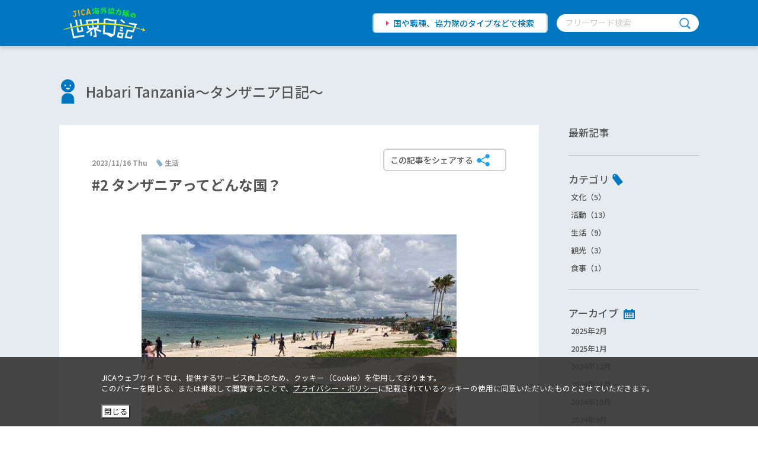

--- FILE ---
content_type: text/html; charset=UTF-8
request_url: https://world-diary.jica.go.jp/gotokeisuke/life/2.php
body_size: 22310
content:
<!-- _html_header module -->
  <!DOCTYPE html>
<html lang="ja">
<head>
<!-- Google Tag Manager -->
<script>(function(w,d,s,l,i){w[l]=w[l]||[];w[l].push({'gtm.start':
new Date().getTime(),event:'gtm.js'});var f=d.getElementsByTagName(s)[0],
j=d.createElement(s),dl=l!='dataLayer'?'&l='+l:'';j.async=true;j.src=
'https://www.googletagmanager.com/gtm.js?id='+i+dl;f.parentNode.insertBefore(j,f);
})(window,document,'script','dataLayer','GTM-WL9GJ8K');</script>
<!-- End Google Tag Manager -->
<meta charset="utf-8">
<meta http-equiv="X-UA-Compatible" content="IE=Edge,chrome=1">
<meta name="apple-mobile-web-app-capable" content="yes">
<meta name="format-detection" content="telephone=no">

<meta name="keywords" content="国際協力機構,国際協力事業団,JICA,JAICA,ジャイカ,ジカ,国際,協力,機構,独立行政法人,ボランティア,海外ボランティア,JICAボランティア,JICA海外協力隊,海外,青年海外協力隊,協力隊,開発途上国,発展途上国,世界日記,JICA日記,World Diary" />
<meta name="description" content="タンザニアと聞いて何か思い浮かぶことはあるでしょうか？日本でよく知られているのはキリマンジャロのコーヒーやマサイ族くらいかもしれません。もちろんここに来るまでは私も何も知りませんでした。なので今回はタ..." />
<link rel="shortcut icon" href="/favicon.ico" type="image/x-icon">
<meta name="viewport" content="width=device-width,initial-scale=1.0,minimum-scale=1.0">
<title>#2 タンザニアってどんな国？ | Habari Tanzania～タンザニア日記～（後藤　敬介） | JICA海外協力隊の世界日記</title>


<!--#============================ SNS OGP
start============================#-->
<meta property="og:title" content="JICA海外協力隊の世界日記" />
<meta property="og:type" content="article">
<meta property="og:description" content="タンザニアと聞いて何か思い浮かぶことはあるでしょうか？日本でよく知られているのはキリマンジャロのコーヒーやマサイ族くらいかもしれません。もちろんここに来るまでは私も何も知りませんでした。なので今回はタ..." />
<meta property="og:url" content="https://world-diary.jica.go.jp/gotokeisuke/life/2.php" />

<meta property="og:image"
content="https://world-diary.jica.go.jp/gotokeisuke/beach.jpg" />


<meta property="og:site_name" content="JICA海外協力隊の世界日記" />
<meta property="fb:app_id" content="">
<!--#============================ SNS OGP
end============================#-->

<link rel="stylesheet" href="/assets/css/common/base.css">
    <link rel="stylesheet" href="/assets/css/common/main.css">
    <link href="https://fonts.googleapis.com/css?family=Noto+Sans+JP:400,500,700,900|Roboto&amp;display=swap" rel="stylesheet">

<link rel="stylesheet" href="/assets/css/article.css">


</head>

<!-- /_html_header module -->
<body class="article">

    <!-- header module -->
    <!-- Google Tag Manager (noscript) -->
<noscript><iframe src="https://www.googletagmanager.com/ns.html?id=GTM-WL9GJ8K"
height="0" width="0" style="display:none;visibility:hidden"></iframe></noscript>
<!-- End Google Tag Manager (noscript) -->
    <header class="st-header">
      <div class="st-headerInner">
        <h1 class="st-header_logo"><a href="/"><img src="/assets/img/common/header_logo.png" alt="JICA海外協力隊の世界日記"></a></h1>
        <div class="st-header_search pc-only"><a class="st-header_searchLink" href="/blog/">国や職種、協力隊のタイプなどで検索</a>
          <div class="st-header_searchWord">
            <form id="cse-search-box" action="/search.html" method="get">
              <input type="text" name="q" size="31" placeholder="フリーワード検索">
              <input class="search_btn" type="submit" name="sa" value="">
            </form>
          </div>
        </div>
      </div>
      <nav class="st-header_Nav sp-only">
        <div class="st-header_search"><a class="st-header_searchLink" href="/blog/">国や職種、協力隊のタイプなどで検索</a>
          <div class="st-header_searchWord">
            <form id="cse-search-box" action="/search.html" method="get">
              <input type="text" name="q" size="31" placeholder="フリーワード検索">
              <input class="search_btn" type="submit" name="sa" value="">
            </form>
          </div><a class="sw-blue_btn" href="/">サイトトップへ</a>
        </div>
      </nav>
      <div class="st-header_Nav-toggle sp-only"><span></span><span></span><span></span></div>
    </header>
    <!-- /header module -->
    <div id="st-wrapper">
        <div class="article-wrap" id="vUtil">
          <div class="article-wrapInner">
            <h2 class="sw-blog_title sw-blog_titlePerson"><a href="/gotokeisuke/">Habari Tanzania～タンザニア日記～</a></h2>
            <div class="article-contents">
              <section>
                <div class="article-entry">
                  <div class="article-entry_subtitle">
                    <p class="article-entry_date">2023/11/16 Thu</p>
                    <p class="article-entry_category">生活</p>
                  </div>
                  <h3 class="article-entry_title">#2 タンザニアってどんな国？</h3>
                  <div class="article-entryMain">
 
                    
                    <div class="article-entry_img"><img src="https://world-diary.jica.go.jp/gotokeisuke/beach.jpg" @click="openSelectModal('img1')"></div>
                    <modal name="img1" width="90%" height="auto">
                        <div class="article-picModal"><img class="article-picModal_img" src="https://world-diary.jica.go.jp/gotokeisuke/beach.jpg">
                        <button class="st-modal_close-btn" @click="cancelSelectModal('img1')">閉じる</button>
                        </div>
                    </modal>
                    
                    <p><p>タンザニアと聞いて何か思い浮かぶことはあるでしょうか？</p>
<p>日本でよく知られているのはキリマンジャロのコーヒーやマサイ族くらいかもしれません。</p>
<p>もちろんここに来るまでは私も何も知りませんでした。なので今回はタンザニアの概要を簡単にご説明します。</p>
<p>タンザニアは東アフリカに位置し、ケニア、ウガンダ、ルワンダなど7カ国と国境を接する、インド洋に面した国です。</p>
<p>人口は約6200万人で、国土は日本の約2.5倍の広さがあります。</p>
<p>宗教はキリスト教とイスラム教の人々が半々くらいです。</p>
<p>気候は、国土が広大なため地方によって異なりますが、私の住むダルエスサラームは年中半袖で過ごせるくらいの暑さで、海に面しているため湿度も高いです。一方でキリマンジャロ地方のように山の麓で標高が高く、過ごしやすい都市もあります。また、タンザニアは南半球に位置するため、日本と寒暖の時期は逆になります。</p>
<p>言語はスワヒリ語です。皆さんも「ジャンボ！？」や「ハクナマタタ！」という言葉は耳にしたことがあるかもしれません。</p>
<p>また、タンザニアには約120以上の民族があり、それぞれにスワヒリ語とは異なる民族独自の言語もあります。なので、その民族語が彼らの第一言語だったりします。</p>
<p>以上、とても簡単に説明しました。</p>
<p><img width="548" height="412" class="mt-image-center" style="text-align: center; display: block; margin: 0 auto 20px;" alt="Officebuilding.jpg" src="https://world-diary.jica.go.jp/gotokeisuke/3ad22b062f6f4ec75c1ef722c70c28f4d12b8d5e.jpg" /></p>
<p><img width="551" height="414" class="mt-image-center" style="text-align: center; display: block; margin: 0 auto 20px;" alt="supermarket.jpg" src="https://world-diary.jica.go.jp/gotokeisuke/supermarket.jpg" /></p>
<p>写真はすべて最大都市ダルエスサラーム市内の様子です。こんな立派なオフィスビルがあったり、綺麗なスーパーマーケットもあること自体が私にとって最初は驚きでした。ただし、そんなところに行ける人は全体の割合からすればまだごく僅かで、その日暮らしの生活をしている人々がまだたくさんいます。</p>
<p>書きたいことはまだまだありますが、とりあえずまた次回！</p></p>
                  
                    
                    <p></p>
                  
                    
                    <p></p>
                  
                    <div class="sw-share">
                      <button class="sw-share_btn" @click="openSelectModal('modal-share')"><span>この記事をシェアする</span></button>
                      <modal name="modal-share">
                        <div class="st-share">
                          <p class="st-share_heading">SHARE</p>
                          <p class="st-share_prof"><img src="https://world-diary.jica.go.jp/gotokeisuke/beach.jpg" alt=""></p>
                          <ul class="st-share_sns">
                            <li class="st-share_sns-icon"><a href="https://twitter.com/share?url=https://world-diary.jica.go.jp/gotokeisuke/life/2.php&amp;text=Habari Tanzania～タンザニア日記～" rel="nofollow" target="_blank"><img src="/assets/img/common/icon_tw.png" alt=""></a></li>
                            <li class="st-share_sns-icon"><a href="http://www.facebook.com/share.php?u=https://world-diary.jica.go.jp/gotokeisuke/life/2.php" rel="nofollow" target="_blank"><img src="/assets/img/common/icon_fb.png" alt=""></a></li>
                            <li class="st-share_sns-icon"><a href="https://timeline.line.me/social-plugin/share?url=https://world-diary.jica.go.jp/gotokeisuke/life/2.php" rel="nofollow" target="_blank"><img src="/assets/img/common/icon_line.png" alt=""></a></li>
                            <li class="st-share_sns-icon"><a href="http://b.hatena.ne.jp/add?mode=confirm&amp;url=https://world-diary.jica.go.jp/gotokeisuke/life/2.php&amp;title=Habari Tanzania～タンザニア日記～" rel="nofollow" target="_blank"><img src="/assets/img/common/icon_hatena.png" alt=""></a></li>
                            <li class="st-share_sns-icon"><a href="https://world-diary.jica.go.jp/gotokeisuke/index.rss" rel="nofollow" target="_blank"><img src="/assets/img/common/icon_rss.png" alt=""></a></li>
                          </ul>
                          <button class="st-modal_close-btn" @click="cancelSelectModal('modal-share')">閉じる</button>
                        </div>
                      </modal>
                    </div>
                  </div>
                  <div class="article-entryPager">
                    
                    <a class="article-entryPager_prevbtn" href="https://world-diary.jica.go.jp/gotokeisuke/activity/GOTO1.php">前</a>
                    
                    <a class="article-entryPager_listbtn" href="/gotokeisuke/#listArea">最新記事一覧</a>
                    
                    <a class="article-entryPager_nextbtn" href="https://world-diary.jica.go.jp/gotokeisuke/activity/3.php">次</a>
                    
                  </div>
                </div>
              </section>
              <nav class="sw-sideNav fixedsticky" id="sideNav">
    <div class="sw-sideNavGroup"><a class="sw-sideNav_title" href="/gotokeisuke/#listArea"><span>最新記事</span></a></div>
    <div class="sw-sideNavGroup">
      <p class="sw-sideNav_title sw-sideNav_title-category"><span>カテゴリ</span></p>
      <ul class="sw-sideNav_list">
          
          <li class="sw-sideNav_item"><a href="https://world-diary.jica.go.jp/gotokeisuke/culture/#listArea">文化（5）</a></li>
          
          <li class="sw-sideNav_item"><a href="https://world-diary.jica.go.jp/gotokeisuke/activity/#listArea">活動（13）</a></li>
          
          <li class="sw-sideNav_item"><a href="https://world-diary.jica.go.jp/gotokeisuke/life/#listArea">生活（9）</a></li>
          
          <li class="sw-sideNav_item"><a href="https://world-diary.jica.go.jp/gotokeisuke/cat2354/#listArea">観光（3）</a></li>
          
          <li class="sw-sideNav_item"><a href="https://world-diary.jica.go.jp/gotokeisuke/cat3134/#listArea">食事（1）</a></li>
          
      </ul>
    </div>
    <div class="sw-sideNavGroup">
      <p class="sw-sideNav_title sw-sideNav_title-archive"><span>アーカイブ</span></p>
      <ul class="sw-sideNav_list">
        
        <li class="sw-sideNav_item"><a href="https://world-diary.jica.go.jp/gotokeisuke/2502/#listArea">2025年2月</a></li>
        
        <li class="sw-sideNav_item"><a href="https://world-diary.jica.go.jp/gotokeisuke/2501/#listArea">2025年1月</a></li>
        
        <li class="sw-sideNav_item"><a href="https://world-diary.jica.go.jp/gotokeisuke/2412/#listArea">2024年12月</a></li>
        
        <li class="sw-sideNav_item"><a href="https://world-diary.jica.go.jp/gotokeisuke/2411/#listArea">2024年11月</a></li>
        
        <li class="sw-sideNav_item"><a href="https://world-diary.jica.go.jp/gotokeisuke/2410/#listArea">2024年10月</a></li>
        
        <li class="sw-sideNav_item"><a href="https://world-diary.jica.go.jp/gotokeisuke/2409/#listArea">2024年9月</a></li>
        
        <li class="sw-sideNav_item"><a href="https://world-diary.jica.go.jp/gotokeisuke/2408/#listArea">2024年8月</a></li>
        
        <li class="sw-sideNav_item"><a href="https://world-diary.jica.go.jp/gotokeisuke/2407/#listArea">2024年7月</a></li>
        
        <li class="sw-sideNav_item"><a href="https://world-diary.jica.go.jp/gotokeisuke/2406/#listArea">2024年6月</a></li>
        
        <li class="sw-sideNav_item"><a href="https://world-diary.jica.go.jp/gotokeisuke/2405/#listArea">2024年5月</a></li>
        
        <li class="sw-sideNav_item"><a href="https://world-diary.jica.go.jp/gotokeisuke/2404/#listArea">2024年4月</a></li>
        
        <li class="sw-sideNav_item"><a href="https://world-diary.jica.go.jp/gotokeisuke/2403/#listArea">2024年3月</a></li>
        
        <li class="sw-sideNav_item"><a href="https://world-diary.jica.go.jp/gotokeisuke/2402/#listArea">2024年2月</a></li>
        
        <li class="sw-sideNav_item"><a href="https://world-diary.jica.go.jp/gotokeisuke/2401/#listArea">2024年1月</a></li>
        
        <li class="sw-sideNav_item"><a href="https://world-diary.jica.go.jp/gotokeisuke/2312/#listArea">2023年12月</a></li>
        
        <li class="sw-sideNav_item"><a href="https://world-diary.jica.go.jp/gotokeisuke/2311/#listArea">2023年11月</a></li>
        
      </ul>
    </div>
    <div class="sw-sideNavGroup">
      <p class="sw-sideNav_title"><span>同じ条件のBlogを見る</span></p>
      <ul class="sw-sideNav_list">
        
        
        <li class="sw-sideNav_item"><a href="/blog/?country=タンザニア#resultsArea">タンザニア</a></li>
        
        <li class="sw-sideNav_item"><a href="/blog/?work=機械工学#resultsArea">機械工学</a></li>
        <li class="sw-sideNav_item"><a href="/blog/?type=青年海外協力隊#resultsArea">青年海外協力隊</a></li>
      </ul>
    </div>
  </nav>

            </div>
          </div>
        </div>
        <div class="st-banner">
        <div class="st-bannerInner">
          <h3 class="st-banner_heading"><span>JICA海外協力隊サイト関連コンテンツ</span></h3>
          <div class="st-banner_linkArea">
            <ul class="st-banner_linkTop">
              <li class="st-banner_linkTop-list"><a href="https://www.jica.go.jp/volunteer/challenge/" target="_blank"><img src="/assets/img/common/banner_04.jpg" alt="協力隊が挑む世界の課題"></a>
                <p class="st-banner_linkTop-txt">隊員の現地での活動をご紹介します</p>
              </li>
              <li class="st-banner_linkTop-list"><a href="https://www.jica.go.jp/volunteer/people/" target="_blank"><img src="/assets/img/common/banner_05.jpg" alt="JICA 海外協力隊の人とシゴト"></a>
                <p class="st-banner_linkTop-txt">現地の活動・帰国後のキャリアをご紹介します</p>
              </li>
              <li class="st-banner_linkTop-list"><a href="https://www.jica.go.jp/volunteer/manga/" target="_blank"><img src="/assets/img/common/banner_03.jpg" alt="世界へはばたけ！マンガで知る青年海外協力隊"></a>
                <p class="st-banner_linkTop-txt">マンガで隊員の活動をご紹介します</p>
              </li>
            </ul>
            <ul class="st-banner_linkBottom">
              <li class="st-banner_linkBottom-list"><a href="https://www.jica.go.jp/volunteer/search-contents/" target="_blank">
                  <div class="st-banner_linkBottom-list-icon"><span class="st-banner_linkBottom-list-iconImg"><img src="/assets/img/common/banner_icon_work.png" alt=""></span><span class="st-banner_linkBottom-list-iconTxt">体験談を探す</span></div>
                  <div class="st-banner_linkBottom-list-txt">記事やマンガから<br class="pc-only">体験談を探せます</div></a></li>
              <li class="st-banner_linkBottom-list"><a href="https://www.jica.go.jp/volunteer/application/seinen/job_info/" target="_blank">
                  <div class="st-banner_linkBottom-list-icon"><span class="st-banner_linkBottom-list-iconImg"><img src="/assets/img/common/banner_icon_episode.png" alt=""></span><span class="st-banner_linkBottom-list-iconTxt">シゴトを知る</span></div>
                  <div class="st-banner_linkBottom-list-txt">様々な職種を<br class="pc-only">ご紹介します</div></a></li>
              <li class="st-banner_linkBottom-list"><a href="https://www.jica.go.jp/volunteer/application/" target="_blank">
                  <div class="st-banner_linkBottom-list-icon"><span class="st-banner_linkBottom-list-iconImg"><img src="/assets/img/common/banner_icon_info.png" alt=""></span><span class="st-banner_linkBottom-list-iconTxt">募集情報</span></div>
                  <div class="st-banner_linkBottom-list-txt">現在のJICA海外協力隊<br class="pc-only">募集情報です</div></a></li>
            </ul>
          </div>
        </div>
      </div>
      <div class="st-pagetop">
        <div class="st-pagetopInner"><a href="#st-wrapper"><img src="/assets/img/common/pagetop.png" alt="TOPへ"></a></div>
      </div>

      </div>
  <!-- include module="footer" -->
  <footer class="st-footer">
      <div class="st-footerTop">
        <div class="st-footerTopInner"><a class="st-footerTop_logo" href="https://www.jica.go.jp/volunteer/" target="_blank"><img src="/assets/img/common/footer_logo.png" alt="JICA海外協力隊"></a>
          <div class="st-footerTop_sns">
            <div id="vUtilFooter">
              <div class="sw-share">
                <button class="sw-share_btn share_footer" @click="openSelectModal('modal-share-footer')"><span>世界日記をシェアする</span></button>
                <modal name="modal-share-footer">
                  <div class="st-share">
                    <p class="st-share_heading">SHARE</p>
                    <p class="st-share_prof"><img src="/assets/img/common/OGP.png" alt=""></p>
                    <ul class="st-share_sns">
                      <li class="st-share_sns-icon"><a href="http://twitter.com/share?url=https://world-diary.jica.go.jp/" rel="nofollow" target="_blank"><img src="/assets/img/common/icon_tw.png" alt=""></a></li>
                      <li class="st-share_sns-icon"><a href="http://www.facebook.com/share.php?u=https://world-diary.jica.go.jp/" rel="nofollow" target="_blank"><img src="/assets/img/common/icon_fb.png" alt=""></a></li>
                      <li class="st-share_sns-icon"><a href="https://timeline.line.me/social-plugin/share?url=https://world-diary.jica.go.jp/" rel="nofollow" target="_blank"><img src="/assets/img/common/icon_line.png" alt=""></a></li>
                      <li class="st-share_sns-icon"><a href="http://b.hatena.ne.jp/add?mode=confirm&amp;url=https://world-diary.jica.go.jp/" rel="nofollow" target="_blank"><img src="/assets/img/common/icon_hatena.png" alt=""></a></li>
                      <li class="st-share_sns-icon"><a href="https://world-diary.jica.go.jp/index.rss" rel="nofollow" target="_blank"><img src="/assets/img/common/icon_rss.png" alt=""></a></li>
                    </ul>
                    <button class="st-modal_close-btn" @click="cancelSelectModal('modal-share-footer')">閉じる</button>
                  </div>
                </modal>
              </div>
            </div>
            <p class="st-footerTop_sns-txt">JICA海外協力隊公式SNS</p><a class="st-footerTop_sns-icon" href="https://www.youtube.com/user/jicajocvsv/" target="_blank"><img src="/assets/img/common/icon_yt.png" alt="youtube"></a><a class="st-footerTop_sns-icon" href="https://www.facebook.com/jicavolunteer/" target="_blank"><img src="/assets/img/common/icon_fb.png" alt="facebook"></a><a class="st-footerTop_sns-icon" href="https://twitter.com/jocvjimukyoku/" target="_blank"><img src="/assets/img/common/icon_tw.png" alt="twitter"></a><a class="st-footerTop_sns-icon" href="https://www.instagram.com/jica_kyoryokutai/" target="_blank"><img src="/assets/img/common/icon_insta.png" alt="Instagram"></a><a class="st-footerTop_sns-icon" href="https://page.line.me/jica_kyoryokutai" target="_blank"><img src="/assets/img/common/icon_line.png" alt="LINE"></a>
          </div>
        </div>
      </div>
      <div class="st-footerBottom">
        <div class="st-footerBottomInner">Copyright &copy; Japan International Cooperation Agency</div>
      </div>
    </footer>
  <!-- /include module="footer" -->
  <script type="text/javascript" src="/assets/js/vendor.js"></script>
<script type="text/javascript" src="/assets/js/common.js"></script>


<script type="text/javascript" src="/assets/js/fixedsticky.js"></script>
<script type="text/javascript" src="/assets/js/vutil.js"></script>



</body>
</html>


--- FILE ---
content_type: text/css
request_url: https://world-diary.jica.go.jp/assets/css/article.css
body_size: 7168
content:
.fixedsticky-dummy {
  display: none;
}
.article-wrap {
  background: #e5ebef;
}
.article-wrapInner {
  width: 100%;
  margin: 0 auto;
  box-sizing: border-box;
}
.article-wrap .article-entry {
  position: relative;
  background: #fff;
  box-sizing: border-box;
}
.article-wrap .article-entry img {
  max-width: 100%;
  height: auto;
}
.article-wrap .article-entry_subtitle {
  display: -webkit-box;
  display: -webkit-flex;
  display: -ms-flexbox;
  display: flex;
  font-weight: 600;
}
.article-wrap .article-entry_subtitle .article-entry_date,
.article-wrap .article-entry_subtitle .article-entry_category {
  font-size: 12px;
  color: #999;
  margin: 0;
}
.article-wrap .article-entry_subtitle .article-entry_category {
  position: relative;
}
.article-wrap .article-entry_subtitle .article-entry_category:before {
  content: "";
  position: absolute;
  margin: auto;
  background: url("/assets/img/common/tag_category.png") no-repeat;
  background-size: contain;
}
.article-wrap .article-entry_title {
  font-weight: bold;
  color: #555;
}
.article-wrap .article-entryMain {
  line-height: 1.7;
  color: #555;
  font-weight: 500;
}
.article-wrap .article-entryMain .article-entry_img {
  text-align: center;
}
.article-wrap .article-entryMain .article-entry_img img {
  max-width: 100%;
}
.article-wrap .article-entryMain p {
  overflow-wrap: break-word;
  word-wrap: break-word;
}
.article-wrap .article-entryPager {
  border-top: 1px solid #e5ebef;
  display: -webkit-box;
  display: -webkit-flex;
  display: -ms-flexbox;
  display: flex;
  -webkit-box-pack: center;
  -webkit-justify-content: center;
      -ms-flex-pack: center;
          justify-content: center;
  font-size: 17px;
  font-weight: 500;
}
.article-wrap .article-entryPager a {
  color: #555;
}
.article-wrap .article-entryPager a:hover {
  opacity: 0.8;
  -webkit-transition: 0.4s;
  transition: 0.4s;
}
.article-wrap .article-entryPager .article-entryPager_prevbtn,
.article-wrap .article-entryPager .article-entryPager_nextbtn {
  position: relative;
}
.article-wrap .article-entryPager .article-entryPager_prevbtn:after,
.article-wrap .article-entryPager .article-entryPager_nextbtn:after {
  content: "";
  position: absolute;
  display: block;
  top: 0;
  bottom: 0;
  margin: auto;
  box-sizing: border-box;
  width: 6px;
  height: 6px;
  border: 6px solid transparent;
  border-left: 6px solid #2fa4e7;
}
.article-wrap .article-entryPager .article-entryPager_prevbtn:after {
  left: -24px;
  -webkit-transform: rotate(180deg);
          transform: rotate(180deg);
}
.article-wrap .article-entryPager .article-entryPager_nextbtn:after {
  right: -24px;
}
.article-wrap .article-picModal .article-picModal_img {
  margin-top: 0;
  width: 100%;
}
@media print, screen and (min-width: 768px) {
  .article-wrap {
    padding-top: 59px;
  }
  .article-wrapInner {
    max-width: 1120px;
    padding: 0 20px;
  }
  .article-wrap .sw-blog_title {
    margin: 0 0 38px 0;
  }
  .article-wrap .article-entry {
    padding: 55px 55px 25px;
    width: 810px;
  }
  .article-wrap .article-entry_subtitle {
    margin-bottom: 10px;
  }
  .article-wrap .article-entry_subtitle .article-entry_category {
    margin-left: 15px;
    padding-left: 14px;
  }
  .article-wrap .article-entry_subtitle .article-entry_category:before {
    width: 12px;
    height: 13px;
    bottom: 2px;
    left: 0;
  }
  .article-wrap .article-entry_title {
    font-size: 24px;
    margin: 0 0 27px 0;
  }
  .article-wrap .article-contents {
    display: -webkit-box;
    display: -webkit-flex;
    display: -ms-flexbox;
    display: flex;
    -webkit-box-pack: justify;
    -webkit-justify-content: space-between;
        -ms-flex-pack: justify;
            justify-content: space-between;
  }
  .article-wrap .article-entryMain {
    font-size: 14px;
  }
  .article-wrap .article-entryMain .article-entry_img {
    max-width: 700px;
    width: 100%;
  }
  .article-wrap .article-entryMain .article-entry_img img {
    margin: 39px 0 0 0;
    max-height: 400px;
  }
  .article-wrap .article-entryMain img:not(.article-picModal_img):hover {
    opacity: 0.8;
    cursor: pointer;
    -webkit-transition: 0.4s;
    transition: 0.4s;
  }
  .article-wrap .article-entryMain p {
    margin: 34px 0 0 0;
  }
  .article-wrap .article-entryMain p:first-child {
    margin: 27px 0 0 0;
  }
  .article-wrap .sw-share_btn {
    position: absolute;
    top: 40px;
    right: 55px;
  }
  .article-wrap .article-entryPager {
    margin-top: 60px;
    padding-top: 30px;
  }
  .article-wrap .article-entryPager .article-entryPager_listbtn {
    margin: 0 150px;
  }
  .article-wrap .article-picModal .st-modal_close-btn {
    width: 40px;
    text-indent: 200%;
    white-space: nowrap;
    overflow: hidden;
    padding: 10px;
  }
  .article-wrap .article-picModal .st-modal_close-btn:before,
  .article-wrap .article-picModal .st-modal_close-btn:after {
    margin: auto;
    top: 0;
    bottom: 0;
    left: 0;
    right: 0;
  }
  .article-wrap .article-picModal .st-modal_close-btn:before {
    width: 14px;
    height: 2px;
  }
  .article-wrap .article-picModal .st-modal_close-btn:after {
    width: 2px;
    height: 14px;
  }
  .article-entryMain .v--modal {
    max-width: 900px;
    max-height: 754px;
    height: inherit !important;
    left: 0 !important;
    right: 0;
    width: 100% !important;
    margin: auto;
    overflow-y: auto !important;
    position: fixed !important;
  }
}
@media screen and (max-width: 767px) {
  .article-wrapInner {
    padding: 10% 5.333333333333334% 0;
  }
  .article-wrap .sw-blog_title {
    margin: 0 0 7.042253521126761% 0;
  }
  .article-wrap .article-entry {
    width: 100%;
    padding: 8.450704225352112% 5.633802816901409% 7.042253521126761%;
  }
  .article-wrap .article-entry_subtitle {
    margin-bottom: 2.380952380952381%;
  }
  .article-wrap .article-entry_subtitle .article-entry_category {
    margin-left: 4.761904761904762%;
    padding-left: 16px;
  }
  .article-wrap .article-entry_subtitle .article-entry_category:before {
    width: 0.8rem;
    height: 0.87rem;
    bottom: 2px;
    left: 0;
  }
  .article-wrap .article-entry_title {
    font-size: 17px;
    margin: 0 0 7.936507936507936% 0;
  }
  .article-wrap .article-entryMain {
    font-size: 13px;
  }
  .article-wrap .article-entryMain .article-entry_img img {
    width: 100%;
    margin: 6.349206349206349% 0 0 0;
  }
  .article-wrap .article-entryMain p {
    margin: 6.349206349206349% 0 0 0;
  }
  .article-wrap .sw-share_btn {
    margin: 6.779661016949152% auto 0;
  }
  .article-wrap .article-entryPager {
    margin-top: 8.47457627118644%;
    padding-top: 8.47457627118644%;
  }
  .article-wrap .article-entryPager .article-entryPager_listbtn {
    margin: 0 22.033898305084744%;
  }
  .article-wrap .article-picModal .st-modal_close-btn {
    top: 4.444444444444445%;
    width: 2.3rem;
    padding: 0.5rem;
  }
  .article-entryMain .v--modal {
    left: 0 !important;
    width: 100% !important;
    max-height: 85vh !important;
    background: #e5ebef;
    overflow: auto !important;
  }
}
@media screen and (min-width: 767px) and (max-width: 1024px) {
  .article-wrap .article-entry {
    width: 100%;
  }
  .article-wrap .article-entry_title {
    margin-top: 40px;
  }
}


--- FILE ---
content_type: application/javascript
request_url: https://world-diary.jica.go.jp/assets/js/vendor.js
body_size: 807764
content:
(window["webpackJsonp"] = window["webpackJsonp"] || []).push([["assets/js/vendor"],{

/***/ "./node_modules/jquery/dist/jquery.js":
/*!********************************************!*\
  !*** ./node_modules/jquery/dist/jquery.js ***!
  \********************************************/
/*! no static exports found */
/***/ (function(module, exports, __webpack_require__) {

eval("var __WEBPACK_AMD_DEFINE_ARRAY__, __WEBPACK_AMD_DEFINE_RESULT__;/*!\n * jQuery JavaScript Library v3.4.1\n * https://jquery.com/\n *\n * Includes Sizzle.js\n * https://sizzlejs.com/\n *\n * Copyright JS Foundation and other contributors\n * Released under the MIT license\n * https://jquery.org/license\n *\n * Date: 2019-05-01T21:04Z\n */\n( function( global, factory ) {\n\n\t\"use strict\";\n\n\tif (  true && typeof module.exports === \"object\" ) {\n\n\t\t// For CommonJS and CommonJS-like environments where a proper `window`\n\t\t// is present, execute the factory and get jQuery.\n\t\t// For environments that do not have a `window` with a `document`\n\t\t// (such as Node.js), expose a factory as module.exports.\n\t\t// This accentuates the need for the creation of a real `window`.\n\t\t// e.g. var jQuery = require(\"jquery\")(window);\n\t\t// See ticket #14549 for more info.\n\t\tmodule.exports = global.document ?\n\t\t\tfactory( global, true ) :\n\t\t\tfunction( w ) {\n\t\t\t\tif ( !w.document ) {\n\t\t\t\t\tthrow new Error( \"jQuery requires a window with a document\" );\n\t\t\t\t}\n\t\t\t\treturn factory( w );\n\t\t\t};\n\t} else {\n\t\tfactory( global );\n\t}\n\n// Pass this if window is not defined yet\n} )( typeof window !== \"undefined\" ? window : this, function( window, noGlobal ) {\n\n// Edge <= 12 - 13+, Firefox <=18 - 45+, IE 10 - 11, Safari 5.1 - 9+, iOS 6 - 9.1\n// throw exceptions when non-strict code (e.g., ASP.NET 4.5) accesses strict mode\n// arguments.callee.caller (trac-13335). But as of jQuery 3.0 (2016), strict mode should be common\n// enough that all such attempts are guarded in a try block.\n\"use strict\";\n\nvar arr = [];\n\nvar document = window.document;\n\nvar getProto = Object.getPrototypeOf;\n\nvar slice = arr.slice;\n\nvar concat = arr.concat;\n\nvar push = arr.push;\n\nvar indexOf = arr.indexOf;\n\nvar class2type = {};\n\nvar toString = class2type.toString;\n\nvar hasOwn = class2type.hasOwnProperty;\n\nvar fnToString = hasOwn.toString;\n\nvar ObjectFunctionString = fnToString.call( Object );\n\nvar support = {};\n\nvar isFunction = function isFunction( obj ) {\n\n      // Support: Chrome <=57, Firefox <=52\n      // In some browsers, typeof returns \"function\" for HTML <object> elements\n      // (i.e., `typeof document.createElement( \"object\" ) === \"function\"`).\n      // We don't want to classify *any* DOM node as a function.\n      return typeof obj === \"function\" && typeof obj.nodeType !== \"number\";\n  };\n\n\nvar isWindow = function isWindow( obj ) {\n\t\treturn obj != null && obj === obj.window;\n\t};\n\n\n\n\n\tvar preservedScriptAttributes = {\n\t\ttype: true,\n\t\tsrc: true,\n\t\tnonce: true,\n\t\tnoModule: true\n\t};\n\n\tfunction DOMEval( code, node, doc ) {\n\t\tdoc = doc || document;\n\n\t\tvar i, val,\n\t\t\tscript = doc.createElement( \"script\" );\n\n\t\tscript.text = code;\n\t\tif ( node ) {\n\t\t\tfor ( i in preservedScriptAttributes ) {\n\n\t\t\t\t// Support: Firefox 64+, Edge 18+\n\t\t\t\t// Some browsers don't support the \"nonce\" property on scripts.\n\t\t\t\t// On the other hand, just using `getAttribute` is not enough as\n\t\t\t\t// the `nonce` attribute is reset to an empty string whenever it\n\t\t\t\t// becomes browsing-context connected.\n\t\t\t\t// See https://github.com/whatwg/html/issues/2369\n\t\t\t\t// See https://html.spec.whatwg.org/#nonce-attributes\n\t\t\t\t// The `node.getAttribute` check was added for the sake of\n\t\t\t\t// `jQuery.globalEval` so that it can fake a nonce-containing node\n\t\t\t\t// via an object.\n\t\t\t\tval = node[ i ] || node.getAttribute && node.getAttribute( i );\n\t\t\t\tif ( val ) {\n\t\t\t\t\tscript.setAttribute( i, val );\n\t\t\t\t}\n\t\t\t}\n\t\t}\n\t\tdoc.head.appendChild( script ).parentNode.removeChild( script );\n\t}\n\n\nfunction toType( obj ) {\n\tif ( obj == null ) {\n\t\treturn obj + \"\";\n\t}\n\n\t// Support: Android <=2.3 only (functionish RegExp)\n\treturn typeof obj === \"object\" || typeof obj === \"function\" ?\n\t\tclass2type[ toString.call( obj ) ] || \"object\" :\n\t\ttypeof obj;\n}\n/* global Symbol */\n// Defining this global in .eslintrc.json would create a danger of using the global\n// unguarded in another place, it seems safer to define global only for this module\n\n\n\nvar\n\tversion = \"3.4.1\",\n\n\t// Define a local copy of jQuery\n\tjQuery = function( selector, context ) {\n\n\t\t// The jQuery object is actually just the init constructor 'enhanced'\n\t\t// Need init if jQuery is called (just allow error to be thrown if not included)\n\t\treturn new jQuery.fn.init( selector, context );\n\t},\n\n\t// Support: Android <=4.0 only\n\t// Make sure we trim BOM and NBSP\n\trtrim = /^[\\s\\uFEFF\\xA0]+|[\\s\\uFEFF\\xA0]+$/g;\n\njQuery.fn = jQuery.prototype = {\n\n\t// The current version of jQuery being used\n\tjquery: version,\n\n\tconstructor: jQuery,\n\n\t// The default length of a jQuery object is 0\n\tlength: 0,\n\n\ttoArray: function() {\n\t\treturn slice.call( this );\n\t},\n\n\t// Get the Nth element in the matched element set OR\n\t// Get the whole matched element set as a clean array\n\tget: function( num ) {\n\n\t\t// Return all the elements in a clean array\n\t\tif ( num == null ) {\n\t\t\treturn slice.call( this );\n\t\t}\n\n\t\t// Return just the one element from the set\n\t\treturn num < 0 ? this[ num + this.length ] : this[ num ];\n\t},\n\n\t// Take an array of elements and push it onto the stack\n\t// (returning the new matched element set)\n\tpushStack: function( elems ) {\n\n\t\t// Build a new jQuery matched element set\n\t\tvar ret = jQuery.merge( this.constructor(), elems );\n\n\t\t// Add the old object onto the stack (as a reference)\n\t\tret.prevObject = this;\n\n\t\t// Return the newly-formed element set\n\t\treturn ret;\n\t},\n\n\t// Execute a callback for every element in the matched set.\n\teach: function( callback ) {\n\t\treturn jQuery.each( this, callback );\n\t},\n\n\tmap: function( callback ) {\n\t\treturn this.pushStack( jQuery.map( this, function( elem, i ) {\n\t\t\treturn callback.call( elem, i, elem );\n\t\t} ) );\n\t},\n\n\tslice: function() {\n\t\treturn this.pushStack( slice.apply( this, arguments ) );\n\t},\n\n\tfirst: function() {\n\t\treturn this.eq( 0 );\n\t},\n\n\tlast: function() {\n\t\treturn this.eq( -1 );\n\t},\n\n\teq: function( i ) {\n\t\tvar len = this.length,\n\t\t\tj = +i + ( i < 0 ? len : 0 );\n\t\treturn this.pushStack( j >= 0 && j < len ? [ this[ j ] ] : [] );\n\t},\n\n\tend: function() {\n\t\treturn this.prevObject || this.constructor();\n\t},\n\n\t// For internal use only.\n\t// Behaves like an Array's method, not like a jQuery method.\n\tpush: push,\n\tsort: arr.sort,\n\tsplice: arr.splice\n};\n\njQuery.extend = jQuery.fn.extend = function() {\n\tvar options, name, src, copy, copyIsArray, clone,\n\t\ttarget = arguments[ 0 ] || {},\n\t\ti = 1,\n\t\tlength = arguments.length,\n\t\tdeep = false;\n\n\t// Handle a deep copy situation\n\tif ( typeof target === \"boolean\" ) {\n\t\tdeep = target;\n\n\t\t// Skip the boolean and the target\n\t\ttarget = arguments[ i ] || {};\n\t\ti++;\n\t}\n\n\t// Handle case when target is a string or something (possible in deep copy)\n\tif ( typeof target !== \"object\" && !isFunction( target ) ) {\n\t\ttarget = {};\n\t}\n\n\t// Extend jQuery itself if only one argument is passed\n\tif ( i === length ) {\n\t\ttarget = this;\n\t\ti--;\n\t}\n\n\tfor ( ; i < length; i++ ) {\n\n\t\t// Only deal with non-null/undefined values\n\t\tif ( ( options = arguments[ i ] ) != null ) {\n\n\t\t\t// Extend the base object\n\t\t\tfor ( name in options ) {\n\t\t\t\tcopy = options[ name ];\n\n\t\t\t\t// Prevent Object.prototype pollution\n\t\t\t\t// Prevent never-ending loop\n\t\t\t\tif ( name === \"__proto__\" || target === copy ) {\n\t\t\t\t\tcontinue;\n\t\t\t\t}\n\n\t\t\t\t// Recurse if we're merging plain objects or arrays\n\t\t\t\tif ( deep && copy && ( jQuery.isPlainObject( copy ) ||\n\t\t\t\t\t( copyIsArray = Array.isArray( copy ) ) ) ) {\n\t\t\t\t\tsrc = target[ name ];\n\n\t\t\t\t\t// Ensure proper type for the source value\n\t\t\t\t\tif ( copyIsArray && !Array.isArray( src ) ) {\n\t\t\t\t\t\tclone = [];\n\t\t\t\t\t} else if ( !copyIsArray && !jQuery.isPlainObject( src ) ) {\n\t\t\t\t\t\tclone = {};\n\t\t\t\t\t} else {\n\t\t\t\t\t\tclone = src;\n\t\t\t\t\t}\n\t\t\t\t\tcopyIsArray = false;\n\n\t\t\t\t\t// Never move original objects, clone them\n\t\t\t\t\ttarget[ name ] = jQuery.extend( deep, clone, copy );\n\n\t\t\t\t// Don't bring in undefined values\n\t\t\t\t} else if ( copy !== undefined ) {\n\t\t\t\t\ttarget[ name ] = copy;\n\t\t\t\t}\n\t\t\t}\n\t\t}\n\t}\n\n\t// Return the modified object\n\treturn target;\n};\n\njQuery.extend( {\n\n\t// Unique for each copy of jQuery on the page\n\texpando: \"jQuery\" + ( version + Math.random() ).replace( /\\D/g, \"\" ),\n\n\t// Assume jQuery is ready without the ready module\n\tisReady: true,\n\n\terror: function( msg ) {\n\t\tthrow new Error( msg );\n\t},\n\n\tnoop: function() {},\n\n\tisPlainObject: function( obj ) {\n\t\tvar proto, Ctor;\n\n\t\t// Detect obvious negatives\n\t\t// Use toString instead of jQuery.type to catch host objects\n\t\tif ( !obj || toString.call( obj ) !== \"[object Object]\" ) {\n\t\t\treturn false;\n\t\t}\n\n\t\tproto = getProto( obj );\n\n\t\t// Objects with no prototype (e.g., `Object.create( null )`) are plain\n\t\tif ( !proto ) {\n\t\t\treturn true;\n\t\t}\n\n\t\t// Objects with prototype are plain iff they were constructed by a global Object function\n\t\tCtor = hasOwn.call( proto, \"constructor\" ) && proto.constructor;\n\t\treturn typeof Ctor === \"function\" && fnToString.call( Ctor ) === ObjectFunctionString;\n\t},\n\n\tisEmptyObject: function( obj ) {\n\t\tvar name;\n\n\t\tfor ( name in obj ) {\n\t\t\treturn false;\n\t\t}\n\t\treturn true;\n\t},\n\n\t// Evaluates a script in a global context\n\tglobalEval: function( code, options ) {\n\t\tDOMEval( code, { nonce: options && options.nonce } );\n\t},\n\n\teach: function( obj, callback ) {\n\t\tvar length, i = 0;\n\n\t\tif ( isArrayLike( obj ) ) {\n\t\t\tlength = obj.length;\n\t\t\tfor ( ; i < length; i++ ) {\n\t\t\t\tif ( callback.call( obj[ i ], i, obj[ i ] ) === false ) {\n\t\t\t\t\tbreak;\n\t\t\t\t}\n\t\t\t}\n\t\t} else {\n\t\t\tfor ( i in obj ) {\n\t\t\t\tif ( callback.call( obj[ i ], i, obj[ i ] ) === false ) {\n\t\t\t\t\tbreak;\n\t\t\t\t}\n\t\t\t}\n\t\t}\n\n\t\treturn obj;\n\t},\n\n\t// Support: Android <=4.0 only\n\ttrim: function( text ) {\n\t\treturn text == null ?\n\t\t\t\"\" :\n\t\t\t( text + \"\" ).replace( rtrim, \"\" );\n\t},\n\n\t// results is for internal usage only\n\tmakeArray: function( arr, results ) {\n\t\tvar ret = results || [];\n\n\t\tif ( arr != null ) {\n\t\t\tif ( isArrayLike( Object( arr ) ) ) {\n\t\t\t\tjQuery.merge( ret,\n\t\t\t\t\ttypeof arr === \"string\" ?\n\t\t\t\t\t[ arr ] : arr\n\t\t\t\t);\n\t\t\t} else {\n\t\t\t\tpush.call( ret, arr );\n\t\t\t}\n\t\t}\n\n\t\treturn ret;\n\t},\n\n\tinArray: function( elem, arr, i ) {\n\t\treturn arr == null ? -1 : indexOf.call( arr, elem, i );\n\t},\n\n\t// Support: Android <=4.0 only, PhantomJS 1 only\n\t// push.apply(_, arraylike) throws on ancient WebKit\n\tmerge: function( first, second ) {\n\t\tvar len = +second.length,\n\t\t\tj = 0,\n\t\t\ti = first.length;\n\n\t\tfor ( ; j < len; j++ ) {\n\t\t\tfirst[ i++ ] = second[ j ];\n\t\t}\n\n\t\tfirst.length = i;\n\n\t\treturn first;\n\t},\n\n\tgrep: function( elems, callback, invert ) {\n\t\tvar callbackInverse,\n\t\t\tmatches = [],\n\t\t\ti = 0,\n\t\t\tlength = elems.length,\n\t\t\tcallbackExpect = !invert;\n\n\t\t// Go through the array, only saving the items\n\t\t// that pass the validator function\n\t\tfor ( ; i < length; i++ ) {\n\t\t\tcallbackInverse = !callback( elems[ i ], i );\n\t\t\tif ( callbackInverse !== callbackExpect ) {\n\t\t\t\tmatches.push( elems[ i ] );\n\t\t\t}\n\t\t}\n\n\t\treturn matches;\n\t},\n\n\t// arg is for internal usage only\n\tmap: function( elems, callback, arg ) {\n\t\tvar length, value,\n\t\t\ti = 0,\n\t\t\tret = [];\n\n\t\t// Go through the array, translating each of the items to their new values\n\t\tif ( isArrayLike( elems ) ) {\n\t\t\tlength = elems.length;\n\t\t\tfor ( ; i < length; i++ ) {\n\t\t\t\tvalue = callback( elems[ i ], i, arg );\n\n\t\t\t\tif ( value != null ) {\n\t\t\t\t\tret.push( value );\n\t\t\t\t}\n\t\t\t}\n\n\t\t// Go through every key on the object,\n\t\t} else {\n\t\t\tfor ( i in elems ) {\n\t\t\t\tvalue = callback( elems[ i ], i, arg );\n\n\t\t\t\tif ( value != null ) {\n\t\t\t\t\tret.push( value );\n\t\t\t\t}\n\t\t\t}\n\t\t}\n\n\t\t// Flatten any nested arrays\n\t\treturn concat.apply( [], ret );\n\t},\n\n\t// A global GUID counter for objects\n\tguid: 1,\n\n\t// jQuery.support is not used in Core but other projects attach their\n\t// properties to it so it needs to exist.\n\tsupport: support\n} );\n\nif ( typeof Symbol === \"function\" ) {\n\tjQuery.fn[ Symbol.iterator ] = arr[ Symbol.iterator ];\n}\n\n// Populate the class2type map\njQuery.each( \"Boolean Number String Function Array Date RegExp Object Error Symbol\".split( \" \" ),\nfunction( i, name ) {\n\tclass2type[ \"[object \" + name + \"]\" ] = name.toLowerCase();\n} );\n\nfunction isArrayLike( obj ) {\n\n\t// Support: real iOS 8.2 only (not reproducible in simulator)\n\t// `in` check used to prevent JIT error (gh-2145)\n\t// hasOwn isn't used here due to false negatives\n\t// regarding Nodelist length in IE\n\tvar length = !!obj && \"length\" in obj && obj.length,\n\t\ttype = toType( obj );\n\n\tif ( isFunction( obj ) || isWindow( obj ) ) {\n\t\treturn false;\n\t}\n\n\treturn type === \"array\" || length === 0 ||\n\t\ttypeof length === \"number\" && length > 0 && ( length - 1 ) in obj;\n}\nvar Sizzle =\n/*!\n * Sizzle CSS Selector Engine v2.3.4\n * https://sizzlejs.com/\n *\n * Copyright JS Foundation and other contributors\n * Released under the MIT license\n * https://js.foundation/\n *\n * Date: 2019-04-08\n */\n(function( window ) {\n\nvar i,\n\tsupport,\n\tExpr,\n\tgetText,\n\tisXML,\n\ttokenize,\n\tcompile,\n\tselect,\n\toutermostContext,\n\tsortInput,\n\thasDuplicate,\n\n\t// Local document vars\n\tsetDocument,\n\tdocument,\n\tdocElem,\n\tdocumentIsHTML,\n\trbuggyQSA,\n\trbuggyMatches,\n\tmatches,\n\tcontains,\n\n\t// Instance-specific data\n\texpando = \"sizzle\" + 1 * new Date(),\n\tpreferredDoc = window.document,\n\tdirruns = 0,\n\tdone = 0,\n\tclassCache = createCache(),\n\ttokenCache = createCache(),\n\tcompilerCache = createCache(),\n\tnonnativeSelectorCache = createCache(),\n\tsortOrder = function( a, b ) {\n\t\tif ( a === b ) {\n\t\t\thasDuplicate = true;\n\t\t}\n\t\treturn 0;\n\t},\n\n\t// Instance methods\n\thasOwn = ({}).hasOwnProperty,\n\tarr = [],\n\tpop = arr.pop,\n\tpush_native = arr.push,\n\tpush = arr.push,\n\tslice = arr.slice,\n\t// Use a stripped-down indexOf as it's faster than native\n\t// https://jsperf.com/thor-indexof-vs-for/5\n\tindexOf = function( list, elem ) {\n\t\tvar i = 0,\n\t\t\tlen = list.length;\n\t\tfor ( ; i < len; i++ ) {\n\t\t\tif ( list[i] === elem ) {\n\t\t\t\treturn i;\n\t\t\t}\n\t\t}\n\t\treturn -1;\n\t},\n\n\tbooleans = \"checked|selected|async|autofocus|autoplay|controls|defer|disabled|hidden|ismap|loop|multiple|open|readonly|required|scoped\",\n\n\t// Regular expressions\n\n\t// http://www.w3.org/TR/css3-selectors/#whitespace\n\twhitespace = \"[\\\\x20\\\\t\\\\r\\\\n\\\\f]\",\n\n\t// http://www.w3.org/TR/CSS21/syndata.html#value-def-identifier\n\tidentifier = \"(?:\\\\\\\\.|[\\\\w-]|[^\\0-\\\\xa0])+\",\n\n\t// Attribute selectors: http://www.w3.org/TR/selectors/#attribute-selectors\n\tattributes = \"\\\\[\" + whitespace + \"*(\" + identifier + \")(?:\" + whitespace +\n\t\t// Operator (capture 2)\n\t\t\"*([*^$|!~]?=)\" + whitespace +\n\t\t// \"Attribute values must be CSS identifiers [capture 5] or strings [capture 3 or capture 4]\"\n\t\t\"*(?:'((?:\\\\\\\\.|[^\\\\\\\\'])*)'|\\\"((?:\\\\\\\\.|[^\\\\\\\\\\\"])*)\\\"|(\" + identifier + \"))|)\" + whitespace +\n\t\t\"*\\\\]\",\n\n\tpseudos = \":(\" + identifier + \")(?:\\\\((\" +\n\t\t// To reduce the number of selectors needing tokenize in the preFilter, prefer arguments:\n\t\t// 1. quoted (capture 3; capture 4 or capture 5)\n\t\t\"('((?:\\\\\\\\.|[^\\\\\\\\'])*)'|\\\"((?:\\\\\\\\.|[^\\\\\\\\\\\"])*)\\\")|\" +\n\t\t// 2. simple (capture 6)\n\t\t\"((?:\\\\\\\\.|[^\\\\\\\\()[\\\\]]|\" + attributes + \")*)|\" +\n\t\t// 3. anything else (capture 2)\n\t\t\".*\" +\n\t\t\")\\\\)|)\",\n\n\t// Leading and non-escaped trailing whitespace, capturing some non-whitespace characters preceding the latter\n\trwhitespace = new RegExp( whitespace + \"+\", \"g\" ),\n\trtrim = new RegExp( \"^\" + whitespace + \"+|((?:^|[^\\\\\\\\])(?:\\\\\\\\.)*)\" + whitespace + \"+$\", \"g\" ),\n\n\trcomma = new RegExp( \"^\" + whitespace + \"*,\" + whitespace + \"*\" ),\n\trcombinators = new RegExp( \"^\" + whitespace + \"*([>+~]|\" + whitespace + \")\" + whitespace + \"*\" ),\n\trdescend = new RegExp( whitespace + \"|>\" ),\n\n\trpseudo = new RegExp( pseudos ),\n\tridentifier = new RegExp( \"^\" + identifier + \"$\" ),\n\n\tmatchExpr = {\n\t\t\"ID\": new RegExp( \"^#(\" + identifier + \")\" ),\n\t\t\"CLASS\": new RegExp( \"^\\\\.(\" + identifier + \")\" ),\n\t\t\"TAG\": new RegExp( \"^(\" + identifier + \"|[*])\" ),\n\t\t\"ATTR\": new RegExp( \"^\" + attributes ),\n\t\t\"PSEUDO\": new RegExp( \"^\" + pseudos ),\n\t\t\"CHILD\": new RegExp( \"^:(only|first|last|nth|nth-last)-(child|of-type)(?:\\\\(\" + whitespace +\n\t\t\t\"*(even|odd|(([+-]|)(\\\\d*)n|)\" + whitespace + \"*(?:([+-]|)\" + whitespace +\n\t\t\t\"*(\\\\d+)|))\" + whitespace + \"*\\\\)|)\", \"i\" ),\n\t\t\"bool\": new RegExp( \"^(?:\" + booleans + \")$\", \"i\" ),\n\t\t// For use in libraries implementing .is()\n\t\t// We use this for POS matching in `select`\n\t\t\"needsContext\": new RegExp( \"^\" + whitespace + \"*[>+~]|:(even|odd|eq|gt|lt|nth|first|last)(?:\\\\(\" +\n\t\t\twhitespace + \"*((?:-\\\\d)?\\\\d*)\" + whitespace + \"*\\\\)|)(?=[^-]|$)\", \"i\" )\n\t},\n\n\trhtml = /HTML$/i,\n\trinputs = /^(?:input|select|textarea|button)$/i,\n\trheader = /^h\\d$/i,\n\n\trnative = /^[^{]+\\{\\s*\\[native \\w/,\n\n\t// Easily-parseable/retrievable ID or TAG or CLASS selectors\n\trquickExpr = /^(?:#([\\w-]+)|(\\w+)|\\.([\\w-]+))$/,\n\n\trsibling = /[+~]/,\n\n\t// CSS escapes\n\t// http://www.w3.org/TR/CSS21/syndata.html#escaped-characters\n\trunescape = new RegExp( \"\\\\\\\\([\\\\da-f]{1,6}\" + whitespace + \"?|(\" + whitespace + \")|.)\", \"ig\" ),\n\tfunescape = function( _, escaped, escapedWhitespace ) {\n\t\tvar high = \"0x\" + escaped - 0x10000;\n\t\t// NaN means non-codepoint\n\t\t// Support: Firefox<24\n\t\t// Workaround erroneous numeric interpretation of +\"0x\"\n\t\treturn high !== high || escapedWhitespace ?\n\t\t\tescaped :\n\t\t\thigh < 0 ?\n\t\t\t\t// BMP codepoint\n\t\t\t\tString.fromCharCode( high + 0x10000 ) :\n\t\t\t\t// Supplemental Plane codepoint (surrogate pair)\n\t\t\t\tString.fromCharCode( high >> 10 | 0xD800, high & 0x3FF | 0xDC00 );\n\t},\n\n\t// CSS string/identifier serialization\n\t// https://drafts.csswg.org/cssom/#common-serializing-idioms\n\trcssescape = /([\\0-\\x1f\\x7f]|^-?\\d)|^-$|[^\\0-\\x1f\\x7f-\\uFFFF\\w-]/g,\n\tfcssescape = function( ch, asCodePoint ) {\n\t\tif ( asCodePoint ) {\n\n\t\t\t// U+0000 NULL becomes U+FFFD REPLACEMENT CHARACTER\n\t\t\tif ( ch === \"\\0\" ) {\n\t\t\t\treturn \"\\uFFFD\";\n\t\t\t}\n\n\t\t\t// Control characters and (dependent upon position) numbers get escaped as code points\n\t\t\treturn ch.slice( 0, -1 ) + \"\\\\\" + ch.charCodeAt( ch.length - 1 ).toString( 16 ) + \" \";\n\t\t}\n\n\t\t// Other potentially-special ASCII characters get backslash-escaped\n\t\treturn \"\\\\\" + ch;\n\t},\n\n\t// Used for iframes\n\t// See setDocument()\n\t// Removing the function wrapper causes a \"Permission Denied\"\n\t// error in IE\n\tunloadHandler = function() {\n\t\tsetDocument();\n\t},\n\n\tinDisabledFieldset = addCombinator(\n\t\tfunction( elem ) {\n\t\t\treturn elem.disabled === true && elem.nodeName.toLowerCase() === \"fieldset\";\n\t\t},\n\t\t{ dir: \"parentNode\", next: \"legend\" }\n\t);\n\n// Optimize for push.apply( _, NodeList )\ntry {\n\tpush.apply(\n\t\t(arr = slice.call( preferredDoc.childNodes )),\n\t\tpreferredDoc.childNodes\n\t);\n\t// Support: Android<4.0\n\t// Detect silently failing push.apply\n\tarr[ preferredDoc.childNodes.length ].nodeType;\n} catch ( e ) {\n\tpush = { apply: arr.length ?\n\n\t\t// Leverage slice if possible\n\t\tfunction( target, els ) {\n\t\t\tpush_native.apply( target, slice.call(els) );\n\t\t} :\n\n\t\t// Support: IE<9\n\t\t// Otherwise append directly\n\t\tfunction( target, els ) {\n\t\t\tvar j = target.length,\n\t\t\t\ti = 0;\n\t\t\t// Can't trust NodeList.length\n\t\t\twhile ( (target[j++] = els[i++]) ) {}\n\t\t\ttarget.length = j - 1;\n\t\t}\n\t};\n}\n\nfunction Sizzle( selector, context, results, seed ) {\n\tvar m, i, elem, nid, match, groups, newSelector,\n\t\tnewContext = context && context.ownerDocument,\n\n\t\t// nodeType defaults to 9, since context defaults to document\n\t\tnodeType = context ? context.nodeType : 9;\n\n\tresults = results || [];\n\n\t// Return early from calls with invalid selector or context\n\tif ( typeof selector !== \"string\" || !selector ||\n\t\tnodeType !== 1 && nodeType !== 9 && nodeType !== 11 ) {\n\n\t\treturn results;\n\t}\n\n\t// Try to shortcut find operations (as opposed to filters) in HTML documents\n\tif ( !seed ) {\n\n\t\tif ( ( context ? context.ownerDocument || context : preferredDoc ) !== document ) {\n\t\t\tsetDocument( context );\n\t\t}\n\t\tcontext = context || document;\n\n\t\tif ( documentIsHTML ) {\n\n\t\t\t// If the selector is sufficiently simple, try using a \"get*By*\" DOM method\n\t\t\t// (excepting DocumentFragment context, where the methods don't exist)\n\t\t\tif ( nodeType !== 11 && (match = rquickExpr.exec( selector )) ) {\n\n\t\t\t\t// ID selector\n\t\t\t\tif ( (m = match[1]) ) {\n\n\t\t\t\t\t// Document context\n\t\t\t\t\tif ( nodeType === 9 ) {\n\t\t\t\t\t\tif ( (elem = context.getElementById( m )) ) {\n\n\t\t\t\t\t\t\t// Support: IE, Opera, Webkit\n\t\t\t\t\t\t\t// TODO: identify versions\n\t\t\t\t\t\t\t// getElementById can match elements by name instead of ID\n\t\t\t\t\t\t\tif ( elem.id === m ) {\n\t\t\t\t\t\t\t\tresults.push( elem );\n\t\t\t\t\t\t\t\treturn results;\n\t\t\t\t\t\t\t}\n\t\t\t\t\t\t} else {\n\t\t\t\t\t\t\treturn results;\n\t\t\t\t\t\t}\n\n\t\t\t\t\t// Element context\n\t\t\t\t\t} else {\n\n\t\t\t\t\t\t// Support: IE, Opera, Webkit\n\t\t\t\t\t\t// TODO: identify versions\n\t\t\t\t\t\t// getElementById can match elements by name instead of ID\n\t\t\t\t\t\tif ( newContext && (elem = newContext.getElementById( m )) &&\n\t\t\t\t\t\t\tcontains( context, elem ) &&\n\t\t\t\t\t\t\telem.id === m ) {\n\n\t\t\t\t\t\t\tresults.push( elem );\n\t\t\t\t\t\t\treturn results;\n\t\t\t\t\t\t}\n\t\t\t\t\t}\n\n\t\t\t\t// Type selector\n\t\t\t\t} else if ( match[2] ) {\n\t\t\t\t\tpush.apply( results, context.getElementsByTagName( selector ) );\n\t\t\t\t\treturn results;\n\n\t\t\t\t// Class selector\n\t\t\t\t} else if ( (m = match[3]) && support.getElementsByClassName &&\n\t\t\t\t\tcontext.getElementsByClassName ) {\n\n\t\t\t\t\tpush.apply( results, context.getElementsByClassName( m ) );\n\t\t\t\t\treturn results;\n\t\t\t\t}\n\t\t\t}\n\n\t\t\t// Take advantage of querySelectorAll\n\t\t\tif ( support.qsa &&\n\t\t\t\t!nonnativeSelectorCache[ selector + \" \" ] &&\n\t\t\t\t(!rbuggyQSA || !rbuggyQSA.test( selector )) &&\n\n\t\t\t\t// Support: IE 8 only\n\t\t\t\t// Exclude object elements\n\t\t\t\t(nodeType !== 1 || context.nodeName.toLowerCase() !== \"object\") ) {\n\n\t\t\t\tnewSelector = selector;\n\t\t\t\tnewContext = context;\n\n\t\t\t\t// qSA considers elements outside a scoping root when evaluating child or\n\t\t\t\t// descendant combinators, which is not what we want.\n\t\t\t\t// In such cases, we work around the behavior by prefixing every selector in the\n\t\t\t\t// list with an ID selector referencing the scope context.\n\t\t\t\t// Thanks to Andrew Dupont for this technique.\n\t\t\t\tif ( nodeType === 1 && rdescend.test( selector ) ) {\n\n\t\t\t\t\t// Capture the context ID, setting it first if necessary\n\t\t\t\t\tif ( (nid = context.getAttribute( \"id\" )) ) {\n\t\t\t\t\t\tnid = nid.replace( rcssescape, fcssescape );\n\t\t\t\t\t} else {\n\t\t\t\t\t\tcontext.setAttribute( \"id\", (nid = expando) );\n\t\t\t\t\t}\n\n\t\t\t\t\t// Prefix every selector in the list\n\t\t\t\t\tgroups = tokenize( selector );\n\t\t\t\t\ti = groups.length;\n\t\t\t\t\twhile ( i-- ) {\n\t\t\t\t\t\tgroups[i] = \"#\" + nid + \" \" + toSelector( groups[i] );\n\t\t\t\t\t}\n\t\t\t\t\tnewSelector = groups.join( \",\" );\n\n\t\t\t\t\t// Expand context for sibling selectors\n\t\t\t\t\tnewContext = rsibling.test( selector ) && testContext( context.parentNode ) ||\n\t\t\t\t\t\tcontext;\n\t\t\t\t}\n\n\t\t\t\ttry {\n\t\t\t\t\tpush.apply( results,\n\t\t\t\t\t\tnewContext.querySelectorAll( newSelector )\n\t\t\t\t\t);\n\t\t\t\t\treturn results;\n\t\t\t\t} catch ( qsaError ) {\n\t\t\t\t\tnonnativeSelectorCache( selector, true );\n\t\t\t\t} finally {\n\t\t\t\t\tif ( nid === expando ) {\n\t\t\t\t\t\tcontext.removeAttribute( \"id\" );\n\t\t\t\t\t}\n\t\t\t\t}\n\t\t\t}\n\t\t}\n\t}\n\n\t// All others\n\treturn select( selector.replace( rtrim, \"$1\" ), context, results, seed );\n}\n\n/**\n * Create key-value caches of limited size\n * @returns {function(string, object)} Returns the Object data after storing it on itself with\n *\tproperty name the (space-suffixed) string and (if the cache is larger than Expr.cacheLength)\n *\tdeleting the oldest entry\n */\nfunction createCache() {\n\tvar keys = [];\n\n\tfunction cache( key, value ) {\n\t\t// Use (key + \" \") to avoid collision with native prototype properties (see Issue #157)\n\t\tif ( keys.push( key + \" \" ) > Expr.cacheLength ) {\n\t\t\t// Only keep the most recent entries\n\t\t\tdelete cache[ keys.shift() ];\n\t\t}\n\t\treturn (cache[ key + \" \" ] = value);\n\t}\n\treturn cache;\n}\n\n/**\n * Mark a function for special use by Sizzle\n * @param {Function} fn The function to mark\n */\nfunction markFunction( fn ) {\n\tfn[ expando ] = true;\n\treturn fn;\n}\n\n/**\n * Support testing using an element\n * @param {Function} fn Passed the created element and returns a boolean result\n */\nfunction assert( fn ) {\n\tvar el = document.createElement(\"fieldset\");\n\n\ttry {\n\t\treturn !!fn( el );\n\t} catch (e) {\n\t\treturn false;\n\t} finally {\n\t\t// Remove from its parent by default\n\t\tif ( el.parentNode ) {\n\t\t\tel.parentNode.removeChild( el );\n\t\t}\n\t\t// release memory in IE\n\t\tel = null;\n\t}\n}\n\n/**\n * Adds the same handler for all of the specified attrs\n * @param {String} attrs Pipe-separated list of attributes\n * @param {Function} handler The method that will be applied\n */\nfunction addHandle( attrs, handler ) {\n\tvar arr = attrs.split(\"|\"),\n\t\ti = arr.length;\n\n\twhile ( i-- ) {\n\t\tExpr.attrHandle[ arr[i] ] = handler;\n\t}\n}\n\n/**\n * Checks document order of two siblings\n * @param {Element} a\n * @param {Element} b\n * @returns {Number} Returns less than 0 if a precedes b, greater than 0 if a follows b\n */\nfunction siblingCheck( a, b ) {\n\tvar cur = b && a,\n\t\tdiff = cur && a.nodeType === 1 && b.nodeType === 1 &&\n\t\t\ta.sourceIndex - b.sourceIndex;\n\n\t// Use IE sourceIndex if available on both nodes\n\tif ( diff ) {\n\t\treturn diff;\n\t}\n\n\t// Check if b follows a\n\tif ( cur ) {\n\t\twhile ( (cur = cur.nextSibling) ) {\n\t\t\tif ( cur === b ) {\n\t\t\t\treturn -1;\n\t\t\t}\n\t\t}\n\t}\n\n\treturn a ? 1 : -1;\n}\n\n/**\n * Returns a function to use in pseudos for input types\n * @param {String} type\n */\nfunction createInputPseudo( type ) {\n\treturn function( elem ) {\n\t\tvar name = elem.nodeName.toLowerCase();\n\t\treturn name === \"input\" && elem.type === type;\n\t};\n}\n\n/**\n * Returns a function to use in pseudos for buttons\n * @param {String} type\n */\nfunction createButtonPseudo( type ) {\n\treturn function( elem ) {\n\t\tvar name = elem.nodeName.toLowerCase();\n\t\treturn (name === \"input\" || name === \"button\") && elem.type === type;\n\t};\n}\n\n/**\n * Returns a function to use in pseudos for :enabled/:disabled\n * @param {Boolean} disabled true for :disabled; false for :enabled\n */\nfunction createDisabledPseudo( disabled ) {\n\n\t// Known :disabled false positives: fieldset[disabled] > legend:nth-of-type(n+2) :can-disable\n\treturn function( elem ) {\n\n\t\t// Only certain elements can match :enabled or :disabled\n\t\t// https://html.spec.whatwg.org/multipage/scripting.html#selector-enabled\n\t\t// https://html.spec.whatwg.org/multipage/scripting.html#selector-disabled\n\t\tif ( \"form\" in elem ) {\n\n\t\t\t// Check for inherited disabledness on relevant non-disabled elements:\n\t\t\t// * listed form-associated elements in a disabled fieldset\n\t\t\t//   https://html.spec.whatwg.org/multipage/forms.html#category-listed\n\t\t\t//   https://html.spec.whatwg.org/multipage/forms.html#concept-fe-disabled\n\t\t\t// * option elements in a disabled optgroup\n\t\t\t//   https://html.spec.whatwg.org/multipage/forms.html#concept-option-disabled\n\t\t\t// All such elements have a \"form\" property.\n\t\t\tif ( elem.parentNode && elem.disabled === false ) {\n\n\t\t\t\t// Option elements defer to a parent optgroup if present\n\t\t\t\tif ( \"label\" in elem ) {\n\t\t\t\t\tif ( \"label\" in elem.parentNode ) {\n\t\t\t\t\t\treturn elem.parentNode.disabled === disabled;\n\t\t\t\t\t} else {\n\t\t\t\t\t\treturn elem.disabled === disabled;\n\t\t\t\t\t}\n\t\t\t\t}\n\n\t\t\t\t// Support: IE 6 - 11\n\t\t\t\t// Use the isDisabled shortcut property to check for disabled fieldset ancestors\n\t\t\t\treturn elem.isDisabled === disabled ||\n\n\t\t\t\t\t// Where there is no isDisabled, check manually\n\t\t\t\t\t/* jshint -W018 */\n\t\t\t\t\telem.isDisabled !== !disabled &&\n\t\t\t\t\t\tinDisabledFieldset( elem ) === disabled;\n\t\t\t}\n\n\t\t\treturn elem.disabled === disabled;\n\n\t\t// Try to winnow out elements that can't be disabled before trusting the disabled property.\n\t\t// Some victims get caught in our net (label, legend, menu, track), but it shouldn't\n\t\t// even exist on them, let alone have a boolean value.\n\t\t} else if ( \"label\" in elem ) {\n\t\t\treturn elem.disabled === disabled;\n\t\t}\n\n\t\t// Remaining elements are neither :enabled nor :disabled\n\t\treturn false;\n\t};\n}\n\n/**\n * Returns a function to use in pseudos for positionals\n * @param {Function} fn\n */\nfunction createPositionalPseudo( fn ) {\n\treturn markFunction(function( argument ) {\n\t\targument = +argument;\n\t\treturn markFunction(function( seed, matches ) {\n\t\t\tvar j,\n\t\t\t\tmatchIndexes = fn( [], seed.length, argument ),\n\t\t\t\ti = matchIndexes.length;\n\n\t\t\t// Match elements found at the specified indexes\n\t\t\twhile ( i-- ) {\n\t\t\t\tif ( seed[ (j = matchIndexes[i]) ] ) {\n\t\t\t\t\tseed[j] = !(matches[j] = seed[j]);\n\t\t\t\t}\n\t\t\t}\n\t\t});\n\t});\n}\n\n/**\n * Checks a node for validity as a Sizzle context\n * @param {Element|Object=} context\n * @returns {Element|Object|Boolean} The input node if acceptable, otherwise a falsy value\n */\nfunction testContext( context ) {\n\treturn context && typeof context.getElementsByTagName !== \"undefined\" && context;\n}\n\n// Expose support vars for convenience\nsupport = Sizzle.support = {};\n\n/**\n * Detects XML nodes\n * @param {Element|Object} elem An element or a document\n * @returns {Boolean} True iff elem is a non-HTML XML node\n */\nisXML = Sizzle.isXML = function( elem ) {\n\tvar namespace = elem.namespaceURI,\n\t\tdocElem = (elem.ownerDocument || elem).documentElement;\n\n\t// Support: IE <=8\n\t// Assume HTML when documentElement doesn't yet exist, such as inside loading iframes\n\t// https://bugs.jquery.com/ticket/4833\n\treturn !rhtml.test( namespace || docElem && docElem.nodeName || \"HTML\" );\n};\n\n/**\n * Sets document-related variables once based on the current document\n * @param {Element|Object} [doc] An element or document object to use to set the document\n * @returns {Object} Returns the current document\n */\nsetDocument = Sizzle.setDocument = function( node ) {\n\tvar hasCompare, subWindow,\n\t\tdoc = node ? node.ownerDocument || node : preferredDoc;\n\n\t// Return early if doc is invalid or already selected\n\tif ( doc === document || doc.nodeType !== 9 || !doc.documentElement ) {\n\t\treturn document;\n\t}\n\n\t// Update global variables\n\tdocument = doc;\n\tdocElem = document.documentElement;\n\tdocumentIsHTML = !isXML( document );\n\n\t// Support: IE 9-11, Edge\n\t// Accessing iframe documents after unload throws \"permission denied\" errors (jQuery #13936)\n\tif ( preferredDoc !== document &&\n\t\t(subWindow = document.defaultView) && subWindow.top !== subWindow ) {\n\n\t\t// Support: IE 11, Edge\n\t\tif ( subWindow.addEventListener ) {\n\t\t\tsubWindow.addEventListener( \"unload\", unloadHandler, false );\n\n\t\t// Support: IE 9 - 10 only\n\t\t} else if ( subWindow.attachEvent ) {\n\t\t\tsubWindow.attachEvent( \"onunload\", unloadHandler );\n\t\t}\n\t}\n\n\t/* Attributes\n\t---------------------------------------------------------------------- */\n\n\t// Support: IE<8\n\t// Verify that getAttribute really returns attributes and not properties\n\t// (excepting IE8 booleans)\n\tsupport.attributes = assert(function( el ) {\n\t\tel.className = \"i\";\n\t\treturn !el.getAttribute(\"className\");\n\t});\n\n\t/* getElement(s)By*\n\t---------------------------------------------------------------------- */\n\n\t// Check if getElementsByTagName(\"*\") returns only elements\n\tsupport.getElementsByTagName = assert(function( el ) {\n\t\tel.appendChild( document.createComment(\"\") );\n\t\treturn !el.getElementsByTagName(\"*\").length;\n\t});\n\n\t// Support: IE<9\n\tsupport.getElementsByClassName = rnative.test( document.getElementsByClassName );\n\n\t// Support: IE<10\n\t// Check if getElementById returns elements by name\n\t// The broken getElementById methods don't pick up programmatically-set names,\n\t// so use a roundabout getElementsByName test\n\tsupport.getById = assert(function( el ) {\n\t\tdocElem.appendChild( el ).id = expando;\n\t\treturn !document.getElementsByName || !document.getElementsByName( expando ).length;\n\t});\n\n\t// ID filter and find\n\tif ( support.getById ) {\n\t\tExpr.filter[\"ID\"] = function( id ) {\n\t\t\tvar attrId = id.replace( runescape, funescape );\n\t\t\treturn function( elem ) {\n\t\t\t\treturn elem.getAttribute(\"id\") === attrId;\n\t\t\t};\n\t\t};\n\t\tExpr.find[\"ID\"] = function( id, context ) {\n\t\t\tif ( typeof context.getElementById !== \"undefined\" && documentIsHTML ) {\n\t\t\t\tvar elem = context.getElementById( id );\n\t\t\t\treturn elem ? [ elem ] : [];\n\t\t\t}\n\t\t};\n\t} else {\n\t\tExpr.filter[\"ID\"] =  function( id ) {\n\t\t\tvar attrId = id.replace( runescape, funescape );\n\t\t\treturn function( elem ) {\n\t\t\t\tvar node = typeof elem.getAttributeNode !== \"undefined\" &&\n\t\t\t\t\telem.getAttributeNode(\"id\");\n\t\t\t\treturn node && node.value === attrId;\n\t\t\t};\n\t\t};\n\n\t\t// Support: IE 6 - 7 only\n\t\t// getElementById is not reliable as a find shortcut\n\t\tExpr.find[\"ID\"] = function( id, context ) {\n\t\t\tif ( typeof context.getElementById !== \"undefined\" && documentIsHTML ) {\n\t\t\t\tvar node, i, elems,\n\t\t\t\t\telem = context.getElementById( id );\n\n\t\t\t\tif ( elem ) {\n\n\t\t\t\t\t// Verify the id attribute\n\t\t\t\t\tnode = elem.getAttributeNode(\"id\");\n\t\t\t\t\tif ( node && node.value === id ) {\n\t\t\t\t\t\treturn [ elem ];\n\t\t\t\t\t}\n\n\t\t\t\t\t// Fall back on getElementsByName\n\t\t\t\t\telems = context.getElementsByName( id );\n\t\t\t\t\ti = 0;\n\t\t\t\t\twhile ( (elem = elems[i++]) ) {\n\t\t\t\t\t\tnode = elem.getAttributeNode(\"id\");\n\t\t\t\t\t\tif ( node && node.value === id ) {\n\t\t\t\t\t\t\treturn [ elem ];\n\t\t\t\t\t\t}\n\t\t\t\t\t}\n\t\t\t\t}\n\n\t\t\t\treturn [];\n\t\t\t}\n\t\t};\n\t}\n\n\t// Tag\n\tExpr.find[\"TAG\"] = support.getElementsByTagName ?\n\t\tfunction( tag, context ) {\n\t\t\tif ( typeof context.getElementsByTagName !== \"undefined\" ) {\n\t\t\t\treturn context.getElementsByTagName( tag );\n\n\t\t\t// DocumentFragment nodes don't have gEBTN\n\t\t\t} else if ( support.qsa ) {\n\t\t\t\treturn context.querySelectorAll( tag );\n\t\t\t}\n\t\t} :\n\n\t\tfunction( tag, context ) {\n\t\t\tvar elem,\n\t\t\t\ttmp = [],\n\t\t\t\ti = 0,\n\t\t\t\t// By happy coincidence, a (broken) gEBTN appears on DocumentFragment nodes too\n\t\t\t\tresults = context.getElementsByTagName( tag );\n\n\t\t\t// Filter out possible comments\n\t\t\tif ( tag === \"*\" ) {\n\t\t\t\twhile ( (elem = results[i++]) ) {\n\t\t\t\t\tif ( elem.nodeType === 1 ) {\n\t\t\t\t\t\ttmp.push( elem );\n\t\t\t\t\t}\n\t\t\t\t}\n\n\t\t\t\treturn tmp;\n\t\t\t}\n\t\t\treturn results;\n\t\t};\n\n\t// Class\n\tExpr.find[\"CLASS\"] = support.getElementsByClassName && function( className, context ) {\n\t\tif ( typeof context.getElementsByClassName !== \"undefined\" && documentIsHTML ) {\n\t\t\treturn context.getElementsByClassName( className );\n\t\t}\n\t};\n\n\t/* QSA/matchesSelector\n\t---------------------------------------------------------------------- */\n\n\t// QSA and matchesSelector support\n\n\t// matchesSelector(:active) reports false when true (IE9/Opera 11.5)\n\trbuggyMatches = [];\n\n\t// qSa(:focus) reports false when true (Chrome 21)\n\t// We allow this because of a bug in IE8/9 that throws an error\n\t// whenever `document.activeElement` is accessed on an iframe\n\t// So, we allow :focus to pass through QSA all the time to avoid the IE error\n\t// See https://bugs.jquery.com/ticket/13378\n\trbuggyQSA = [];\n\n\tif ( (support.qsa = rnative.test( document.querySelectorAll )) ) {\n\t\t// Build QSA regex\n\t\t// Regex strategy adopted from Diego Perini\n\t\tassert(function( el ) {\n\t\t\t// Select is set to empty string on purpose\n\t\t\t// This is to test IE's treatment of not explicitly\n\t\t\t// setting a boolean content attribute,\n\t\t\t// since its presence should be enough\n\t\t\t// https://bugs.jquery.com/ticket/12359\n\t\t\tdocElem.appendChild( el ).innerHTML = \"<a id='\" + expando + \"'></a>\" +\n\t\t\t\t\"<select id='\" + expando + \"-\\r\\\\' msallowcapture=''>\" +\n\t\t\t\t\"<option selected=''></option></select>\";\n\n\t\t\t// Support: IE8, Opera 11-12.16\n\t\t\t// Nothing should be selected when empty strings follow ^= or $= or *=\n\t\t\t// The test attribute must be unknown in Opera but \"safe\" for WinRT\n\t\t\t// https://msdn.microsoft.com/en-us/library/ie/hh465388.aspx#attribute_section\n\t\t\tif ( el.querySelectorAll(\"[msallowcapture^='']\").length ) {\n\t\t\t\trbuggyQSA.push( \"[*^$]=\" + whitespace + \"*(?:''|\\\"\\\")\" );\n\t\t\t}\n\n\t\t\t// Support: IE8\n\t\t\t// Boolean attributes and \"value\" are not treated correctly\n\t\t\tif ( !el.querySelectorAll(\"[selected]\").length ) {\n\t\t\t\trbuggyQSA.push( \"\\\\[\" + whitespace + \"*(?:value|\" + booleans + \")\" );\n\t\t\t}\n\n\t\t\t// Support: Chrome<29, Android<4.4, Safari<7.0+, iOS<7.0+, PhantomJS<1.9.8+\n\t\t\tif ( !el.querySelectorAll( \"[id~=\" + expando + \"-]\" ).length ) {\n\t\t\t\trbuggyQSA.push(\"~=\");\n\t\t\t}\n\n\t\t\t// Webkit/Opera - :checked should return selected option elements\n\t\t\t// http://www.w3.org/TR/2011/REC-css3-selectors-20110929/#checked\n\t\t\t// IE8 throws error here and will not see later tests\n\t\t\tif ( !el.querySelectorAll(\":checked\").length ) {\n\t\t\t\trbuggyQSA.push(\":checked\");\n\t\t\t}\n\n\t\t\t// Support: Safari 8+, iOS 8+\n\t\t\t// https://bugs.webkit.org/show_bug.cgi?id=136851\n\t\t\t// In-page `selector#id sibling-combinator selector` fails\n\t\t\tif ( !el.querySelectorAll( \"a#\" + expando + \"+*\" ).length ) {\n\t\t\t\trbuggyQSA.push(\".#.+[+~]\");\n\t\t\t}\n\t\t});\n\n\t\tassert(function( el ) {\n\t\t\tel.innerHTML = \"<a href='' disabled='disabled'></a>\" +\n\t\t\t\t\"<select disabled='disabled'><option/></select>\";\n\n\t\t\t// Support: Windows 8 Native Apps\n\t\t\t// The type and name attributes are restricted during .innerHTML assignment\n\t\t\tvar input = document.createElement(\"input\");\n\t\t\tinput.setAttribute( \"type\", \"hidden\" );\n\t\t\tel.appendChild( input ).setAttribute( \"name\", \"D\" );\n\n\t\t\t// Support: IE8\n\t\t\t// Enforce case-sensitivity of name attribute\n\t\t\tif ( el.querySelectorAll(\"[name=d]\").length ) {\n\t\t\t\trbuggyQSA.push( \"name\" + whitespace + \"*[*^$|!~]?=\" );\n\t\t\t}\n\n\t\t\t// FF 3.5 - :enabled/:disabled and hidden elements (hidden elements are still enabled)\n\t\t\t// IE8 throws error here and will not see later tests\n\t\t\tif ( el.querySelectorAll(\":enabled\").length !== 2 ) {\n\t\t\t\trbuggyQSA.push( \":enabled\", \":disabled\" );\n\t\t\t}\n\n\t\t\t// Support: IE9-11+\n\t\t\t// IE's :disabled selector does not pick up the children of disabled fieldsets\n\t\t\tdocElem.appendChild( el ).disabled = true;\n\t\t\tif ( el.querySelectorAll(\":disabled\").length !== 2 ) {\n\t\t\t\trbuggyQSA.push( \":enabled\", \":disabled\" );\n\t\t\t}\n\n\t\t\t// Opera 10-11 does not throw on post-comma invalid pseudos\n\t\t\tel.querySelectorAll(\"*,:x\");\n\t\t\trbuggyQSA.push(\",.*:\");\n\t\t});\n\t}\n\n\tif ( (support.matchesSelector = rnative.test( (matches = docElem.matches ||\n\t\tdocElem.webkitMatchesSelector ||\n\t\tdocElem.mozMatchesSelector ||\n\t\tdocElem.oMatchesSelector ||\n\t\tdocElem.msMatchesSelector) )) ) {\n\n\t\tassert(function( el ) {\n\t\t\t// Check to see if it's possible to do matchesSelector\n\t\t\t// on a disconnected node (IE 9)\n\t\t\tsupport.disconnectedMatch = matches.call( el, \"*\" );\n\n\t\t\t// This should fail with an exception\n\t\t\t// Gecko does not error, returns false instead\n\t\t\tmatches.call( el, \"[s!='']:x\" );\n\t\t\trbuggyMatches.push( \"!=\", pseudos );\n\t\t});\n\t}\n\n\trbuggyQSA = rbuggyQSA.length && new RegExp( rbuggyQSA.join(\"|\") );\n\trbuggyMatches = rbuggyMatches.length && new RegExp( rbuggyMatches.join(\"|\") );\n\n\t/* Contains\n\t---------------------------------------------------------------------- */\n\thasCompare = rnative.test( docElem.compareDocumentPosition );\n\n\t// Element contains another\n\t// Purposefully self-exclusive\n\t// As in, an element does not contain itself\n\tcontains = hasCompare || rnative.test( docElem.contains ) ?\n\t\tfunction( a, b ) {\n\t\t\tvar adown = a.nodeType === 9 ? a.documentElement : a,\n\t\t\t\tbup = b && b.parentNode;\n\t\t\treturn a === bup || !!( bup && bup.nodeType === 1 && (\n\t\t\t\tadown.contains ?\n\t\t\t\t\tadown.contains( bup ) :\n\t\t\t\t\ta.compareDocumentPosition && a.compareDocumentPosition( bup ) & 16\n\t\t\t));\n\t\t} :\n\t\tfunction( a, b ) {\n\t\t\tif ( b ) {\n\t\t\t\twhile ( (b = b.parentNode) ) {\n\t\t\t\t\tif ( b === a ) {\n\t\t\t\t\t\treturn true;\n\t\t\t\t\t}\n\t\t\t\t}\n\t\t\t}\n\t\t\treturn false;\n\t\t};\n\n\t/* Sorting\n\t---------------------------------------------------------------------- */\n\n\t// Document order sorting\n\tsortOrder = hasCompare ?\n\tfunction( a, b ) {\n\n\t\t// Flag for duplicate removal\n\t\tif ( a === b ) {\n\t\t\thasDuplicate = true;\n\t\t\treturn 0;\n\t\t}\n\n\t\t// Sort on method existence if only one input has compareDocumentPosition\n\t\tvar compare = !a.compareDocumentPosition - !b.compareDocumentPosition;\n\t\tif ( compare ) {\n\t\t\treturn compare;\n\t\t}\n\n\t\t// Calculate position if both inputs belong to the same document\n\t\tcompare = ( a.ownerDocument || a ) === ( b.ownerDocument || b ) ?\n\t\t\ta.compareDocumentPosition( b ) :\n\n\t\t\t// Otherwise we know they are disconnected\n\t\t\t1;\n\n\t\t// Disconnected nodes\n\t\tif ( compare & 1 ||\n\t\t\t(!support.sortDetached && b.compareDocumentPosition( a ) === compare) ) {\n\n\t\t\t// Choose the first element that is related to our preferred document\n\t\t\tif ( a === document || a.ownerDocument === preferredDoc && contains(preferredDoc, a) ) {\n\t\t\t\treturn -1;\n\t\t\t}\n\t\t\tif ( b === document || b.ownerDocument === preferredDoc && contains(preferredDoc, b) ) {\n\t\t\t\treturn 1;\n\t\t\t}\n\n\t\t\t// Maintain original order\n\t\t\treturn sortInput ?\n\t\t\t\t( indexOf( sortInput, a ) - indexOf( sortInput, b ) ) :\n\t\t\t\t0;\n\t\t}\n\n\t\treturn compare & 4 ? -1 : 1;\n\t} :\n\tfunction( a, b ) {\n\t\t// Exit early if the nodes are identical\n\t\tif ( a === b ) {\n\t\t\thasDuplicate = true;\n\t\t\treturn 0;\n\t\t}\n\n\t\tvar cur,\n\t\t\ti = 0,\n\t\t\taup = a.parentNode,\n\t\t\tbup = b.parentNode,\n\t\t\tap = [ a ],\n\t\t\tbp = [ b ];\n\n\t\t// Parentless nodes are either documents or disconnected\n\t\tif ( !aup || !bup ) {\n\t\t\treturn a === document ? -1 :\n\t\t\t\tb === document ? 1 :\n\t\t\t\taup ? -1 :\n\t\t\t\tbup ? 1 :\n\t\t\t\tsortInput ?\n\t\t\t\t( indexOf( sortInput, a ) - indexOf( sortInput, b ) ) :\n\t\t\t\t0;\n\n\t\t// If the nodes are siblings, we can do a quick check\n\t\t} else if ( aup === bup ) {\n\t\t\treturn siblingCheck( a, b );\n\t\t}\n\n\t\t// Otherwise we need full lists of their ancestors for comparison\n\t\tcur = a;\n\t\twhile ( (cur = cur.parentNode) ) {\n\t\t\tap.unshift( cur );\n\t\t}\n\t\tcur = b;\n\t\twhile ( (cur = cur.parentNode) ) {\n\t\t\tbp.unshift( cur );\n\t\t}\n\n\t\t// Walk down the tree looking for a discrepancy\n\t\twhile ( ap[i] === bp[i] ) {\n\t\t\ti++;\n\t\t}\n\n\t\treturn i ?\n\t\t\t// Do a sibling check if the nodes have a common ancestor\n\t\t\tsiblingCheck( ap[i], bp[i] ) :\n\n\t\t\t// Otherwise nodes in our document sort first\n\t\t\tap[i] === preferredDoc ? -1 :\n\t\t\tbp[i] === preferredDoc ? 1 :\n\t\t\t0;\n\t};\n\n\treturn document;\n};\n\nSizzle.matches = function( expr, elements ) {\n\treturn Sizzle( expr, null, null, elements );\n};\n\nSizzle.matchesSelector = function( elem, expr ) {\n\t// Set document vars if needed\n\tif ( ( elem.ownerDocument || elem ) !== document ) {\n\t\tsetDocument( elem );\n\t}\n\n\tif ( support.matchesSelector && documentIsHTML &&\n\t\t!nonnativeSelectorCache[ expr + \" \" ] &&\n\t\t( !rbuggyMatches || !rbuggyMatches.test( expr ) ) &&\n\t\t( !rbuggyQSA     || !rbuggyQSA.test( expr ) ) ) {\n\n\t\ttry {\n\t\t\tvar ret = matches.call( elem, expr );\n\n\t\t\t// IE 9's matchesSelector returns false on disconnected nodes\n\t\t\tif ( ret || support.disconnectedMatch ||\n\t\t\t\t\t// As well, disconnected nodes are said to be in a document\n\t\t\t\t\t// fragment in IE 9\n\t\t\t\t\telem.document && elem.document.nodeType !== 11 ) {\n\t\t\t\treturn ret;\n\t\t\t}\n\t\t} catch (e) {\n\t\t\tnonnativeSelectorCache( expr, true );\n\t\t}\n\t}\n\n\treturn Sizzle( expr, document, null, [ elem ] ).length > 0;\n};\n\nSizzle.contains = function( context, elem ) {\n\t// Set document vars if needed\n\tif ( ( context.ownerDocument || context ) !== document ) {\n\t\tsetDocument( context );\n\t}\n\treturn contains( context, elem );\n};\n\nSizzle.attr = function( elem, name ) {\n\t// Set document vars if needed\n\tif ( ( elem.ownerDocument || elem ) !== document ) {\n\t\tsetDocument( elem );\n\t}\n\n\tvar fn = Expr.attrHandle[ name.toLowerCase() ],\n\t\t// Don't get fooled by Object.prototype properties (jQuery #13807)\n\t\tval = fn && hasOwn.call( Expr.attrHandle, name.toLowerCase() ) ?\n\t\t\tfn( elem, name, !documentIsHTML ) :\n\t\t\tundefined;\n\n\treturn val !== undefined ?\n\t\tval :\n\t\tsupport.attributes || !documentIsHTML ?\n\t\t\telem.getAttribute( name ) :\n\t\t\t(val = elem.getAttributeNode(name)) && val.specified ?\n\t\t\t\tval.value :\n\t\t\t\tnull;\n};\n\nSizzle.escape = function( sel ) {\n\treturn (sel + \"\").replace( rcssescape, fcssescape );\n};\n\nSizzle.error = function( msg ) {\n\tthrow new Error( \"Syntax error, unrecognized expression: \" + msg );\n};\n\n/**\n * Document sorting and removing duplicates\n * @param {ArrayLike} results\n */\nSizzle.uniqueSort = function( results ) {\n\tvar elem,\n\t\tduplicates = [],\n\t\tj = 0,\n\t\ti = 0;\n\n\t// Unless we *know* we can detect duplicates, assume their presence\n\thasDuplicate = !support.detectDuplicates;\n\tsortInput = !support.sortStable && results.slice( 0 );\n\tresults.sort( sortOrder );\n\n\tif ( hasDuplicate ) {\n\t\twhile ( (elem = results[i++]) ) {\n\t\t\tif ( elem === results[ i ] ) {\n\t\t\t\tj = duplicates.push( i );\n\t\t\t}\n\t\t}\n\t\twhile ( j-- ) {\n\t\t\tresults.splice( duplicates[ j ], 1 );\n\t\t}\n\t}\n\n\t// Clear input after sorting to release objects\n\t// See https://github.com/jquery/sizzle/pull/225\n\tsortInput = null;\n\n\treturn results;\n};\n\n/**\n * Utility function for retrieving the text value of an array of DOM nodes\n * @param {Array|Element} elem\n */\ngetText = Sizzle.getText = function( elem ) {\n\tvar node,\n\t\tret = \"\",\n\t\ti = 0,\n\t\tnodeType = elem.nodeType;\n\n\tif ( !nodeType ) {\n\t\t// If no nodeType, this is expected to be an array\n\t\twhile ( (node = elem[i++]) ) {\n\t\t\t// Do not traverse comment nodes\n\t\t\tret += getText( node );\n\t\t}\n\t} else if ( nodeType === 1 || nodeType === 9 || nodeType === 11 ) {\n\t\t// Use textContent for elements\n\t\t// innerText usage removed for consistency of new lines (jQuery #11153)\n\t\tif ( typeof elem.textContent === \"string\" ) {\n\t\t\treturn elem.textContent;\n\t\t} else {\n\t\t\t// Traverse its children\n\t\t\tfor ( elem = elem.firstChild; elem; elem = elem.nextSibling ) {\n\t\t\t\tret += getText( elem );\n\t\t\t}\n\t\t}\n\t} else if ( nodeType === 3 || nodeType === 4 ) {\n\t\treturn elem.nodeValue;\n\t}\n\t// Do not include comment or processing instruction nodes\n\n\treturn ret;\n};\n\nExpr = Sizzle.selectors = {\n\n\t// Can be adjusted by the user\n\tcacheLength: 50,\n\n\tcreatePseudo: markFunction,\n\n\tmatch: matchExpr,\n\n\tattrHandle: {},\n\n\tfind: {},\n\n\trelative: {\n\t\t\">\": { dir: \"parentNode\", first: true },\n\t\t\" \": { dir: \"parentNode\" },\n\t\t\"+\": { dir: \"previousSibling\", first: true },\n\t\t\"~\": { dir: \"previousSibling\" }\n\t},\n\n\tpreFilter: {\n\t\t\"ATTR\": function( match ) {\n\t\t\tmatch[1] = match[1].replace( runescape, funescape );\n\n\t\t\t// Move the given value to match[3] whether quoted or unquoted\n\t\t\tmatch[3] = ( match[3] || match[4] || match[5] || \"\" ).replace( runescape, funescape );\n\n\t\t\tif ( match[2] === \"~=\" ) {\n\t\t\t\tmatch[3] = \" \" + match[3] + \" \";\n\t\t\t}\n\n\t\t\treturn match.slice( 0, 4 );\n\t\t},\n\n\t\t\"CHILD\": function( match ) {\n\t\t\t/* matches from matchExpr[\"CHILD\"]\n\t\t\t\t1 type (only|nth|...)\n\t\t\t\t2 what (child|of-type)\n\t\t\t\t3 argument (even|odd|\\d*|\\d*n([+-]\\d+)?|...)\n\t\t\t\t4 xn-component of xn+y argument ([+-]?\\d*n|)\n\t\t\t\t5 sign of xn-component\n\t\t\t\t6 x of xn-component\n\t\t\t\t7 sign of y-component\n\t\t\t\t8 y of y-component\n\t\t\t*/\n\t\t\tmatch[1] = match[1].toLowerCase();\n\n\t\t\tif ( match[1].slice( 0, 3 ) === \"nth\" ) {\n\t\t\t\t// nth-* requires argument\n\t\t\t\tif ( !match[3] ) {\n\t\t\t\t\tSizzle.error( match[0] );\n\t\t\t\t}\n\n\t\t\t\t// numeric x and y parameters for Expr.filter.CHILD\n\t\t\t\t// remember that false/true cast respectively to 0/1\n\t\t\t\tmatch[4] = +( match[4] ? match[5] + (match[6] || 1) : 2 * ( match[3] === \"even\" || match[3] === \"odd\" ) );\n\t\t\t\tmatch[5] = +( ( match[7] + match[8] ) || match[3] === \"odd\" );\n\n\t\t\t// other types prohibit arguments\n\t\t\t} else if ( match[3] ) {\n\t\t\t\tSizzle.error( match[0] );\n\t\t\t}\n\n\t\t\treturn match;\n\t\t},\n\n\t\t\"PSEUDO\": function( match ) {\n\t\t\tvar excess,\n\t\t\t\tunquoted = !match[6] && match[2];\n\n\t\t\tif ( matchExpr[\"CHILD\"].test( match[0] ) ) {\n\t\t\t\treturn null;\n\t\t\t}\n\n\t\t\t// Accept quoted arguments as-is\n\t\t\tif ( match[3] ) {\n\t\t\t\tmatch[2] = match[4] || match[5] || \"\";\n\n\t\t\t// Strip excess characters from unquoted arguments\n\t\t\t} else if ( unquoted && rpseudo.test( unquoted ) &&\n\t\t\t\t// Get excess from tokenize (recursively)\n\t\t\t\t(excess = tokenize( unquoted, true )) &&\n\t\t\t\t// advance to the next closing parenthesis\n\t\t\t\t(excess = unquoted.indexOf( \")\", unquoted.length - excess ) - unquoted.length) ) {\n\n\t\t\t\t// excess is a negative index\n\t\t\t\tmatch[0] = match[0].slice( 0, excess );\n\t\t\t\tmatch[2] = unquoted.slice( 0, excess );\n\t\t\t}\n\n\t\t\t// Return only captures needed by the pseudo filter method (type and argument)\n\t\t\treturn match.slice( 0, 3 );\n\t\t}\n\t},\n\n\tfilter: {\n\n\t\t\"TAG\": function( nodeNameSelector ) {\n\t\t\tvar nodeName = nodeNameSelector.replace( runescape, funescape ).toLowerCase();\n\t\t\treturn nodeNameSelector === \"*\" ?\n\t\t\t\tfunction() { return true; } :\n\t\t\t\tfunction( elem ) {\n\t\t\t\t\treturn elem.nodeName && elem.nodeName.toLowerCase() === nodeName;\n\t\t\t\t};\n\t\t},\n\n\t\t\"CLASS\": function( className ) {\n\t\t\tvar pattern = classCache[ className + \" \" ];\n\n\t\t\treturn pattern ||\n\t\t\t\t(pattern = new RegExp( \"(^|\" + whitespace + \")\" + className + \"(\" + whitespace + \"|$)\" )) &&\n\t\t\t\tclassCache( className, function( elem ) {\n\t\t\t\t\treturn pattern.test( typeof elem.className === \"string\" && elem.className || typeof elem.getAttribute !== \"undefined\" && elem.getAttribute(\"class\") || \"\" );\n\t\t\t\t});\n\t\t},\n\n\t\t\"ATTR\": function( name, operator, check ) {\n\t\t\treturn function( elem ) {\n\t\t\t\tvar result = Sizzle.attr( elem, name );\n\n\t\t\t\tif ( result == null ) {\n\t\t\t\t\treturn operator === \"!=\";\n\t\t\t\t}\n\t\t\t\tif ( !operator ) {\n\t\t\t\t\treturn true;\n\t\t\t\t}\n\n\t\t\t\tresult += \"\";\n\n\t\t\t\treturn operator === \"=\" ? result === check :\n\t\t\t\t\toperator === \"!=\" ? result !== check :\n\t\t\t\t\toperator === \"^=\" ? check && result.indexOf( check ) === 0 :\n\t\t\t\t\toperator === \"*=\" ? check && result.indexOf( check ) > -1 :\n\t\t\t\t\toperator === \"$=\" ? check && result.slice( -check.length ) === check :\n\t\t\t\t\toperator === \"~=\" ? ( \" \" + result.replace( rwhitespace, \" \" ) + \" \" ).indexOf( check ) > -1 :\n\t\t\t\t\toperator === \"|=\" ? result === check || result.slice( 0, check.length + 1 ) === check + \"-\" :\n\t\t\t\t\tfalse;\n\t\t\t};\n\t\t},\n\n\t\t\"CHILD\": function( type, what, argument, first, last ) {\n\t\t\tvar simple = type.slice( 0, 3 ) !== \"nth\",\n\t\t\t\tforward = type.slice( -4 ) !== \"last\",\n\t\t\t\tofType = what === \"of-type\";\n\n\t\t\treturn first === 1 && last === 0 ?\n\n\t\t\t\t// Shortcut for :nth-*(n)\n\t\t\t\tfunction( elem ) {\n\t\t\t\t\treturn !!elem.parentNode;\n\t\t\t\t} :\n\n\t\t\t\tfunction( elem, context, xml ) {\n\t\t\t\t\tvar cache, uniqueCache, outerCache, node, nodeIndex, start,\n\t\t\t\t\t\tdir = simple !== forward ? \"nextSibling\" : \"previousSibling\",\n\t\t\t\t\t\tparent = elem.parentNode,\n\t\t\t\t\t\tname = ofType && elem.nodeName.toLowerCase(),\n\t\t\t\t\t\tuseCache = !xml && !ofType,\n\t\t\t\t\t\tdiff = false;\n\n\t\t\t\t\tif ( parent ) {\n\n\t\t\t\t\t\t// :(first|last|only)-(child|of-type)\n\t\t\t\t\t\tif ( simple ) {\n\t\t\t\t\t\t\twhile ( dir ) {\n\t\t\t\t\t\t\t\tnode = elem;\n\t\t\t\t\t\t\t\twhile ( (node = node[ dir ]) ) {\n\t\t\t\t\t\t\t\t\tif ( ofType ?\n\t\t\t\t\t\t\t\t\t\tnode.nodeName.toLowerCase() === name :\n\t\t\t\t\t\t\t\t\t\tnode.nodeType === 1 ) {\n\n\t\t\t\t\t\t\t\t\t\treturn false;\n\t\t\t\t\t\t\t\t\t}\n\t\t\t\t\t\t\t\t}\n\t\t\t\t\t\t\t\t// Reverse direction for :only-* (if we haven't yet done so)\n\t\t\t\t\t\t\t\tstart = dir = type === \"only\" && !start && \"nextSibling\";\n\t\t\t\t\t\t\t}\n\t\t\t\t\t\t\treturn true;\n\t\t\t\t\t\t}\n\n\t\t\t\t\t\tstart = [ forward ? parent.firstChild : parent.lastChild ];\n\n\t\t\t\t\t\t// non-xml :nth-child(...) stores cache data on `parent`\n\t\t\t\t\t\tif ( forward && useCache ) {\n\n\t\t\t\t\t\t\t// Seek `elem` from a previously-cached index\n\n\t\t\t\t\t\t\t// ...in a gzip-friendly way\n\t\t\t\t\t\t\tnode = parent;\n\t\t\t\t\t\t\touterCache = node[ expando ] || (node[ expando ] = {});\n\n\t\t\t\t\t\t\t// Support: IE <9 only\n\t\t\t\t\t\t\t// Defend against cloned attroperties (jQuery gh-1709)\n\t\t\t\t\t\t\tuniqueCache = outerCache[ node.uniqueID ] ||\n\t\t\t\t\t\t\t\t(outerCache[ node.uniqueID ] = {});\n\n\t\t\t\t\t\t\tcache = uniqueCache[ type ] || [];\n\t\t\t\t\t\t\tnodeIndex = cache[ 0 ] === dirruns && cache[ 1 ];\n\t\t\t\t\t\t\tdiff = nodeIndex && cache[ 2 ];\n\t\t\t\t\t\t\tnode = nodeIndex && parent.childNodes[ nodeIndex ];\n\n\t\t\t\t\t\t\twhile ( (node = ++nodeIndex && node && node[ dir ] ||\n\n\t\t\t\t\t\t\t\t// Fallback to seeking `elem` from the start\n\t\t\t\t\t\t\t\t(diff = nodeIndex = 0) || start.pop()) ) {\n\n\t\t\t\t\t\t\t\t// When found, cache indexes on `parent` and break\n\t\t\t\t\t\t\t\tif ( node.nodeType === 1 && ++diff && node === elem ) {\n\t\t\t\t\t\t\t\t\tuniqueCache[ type ] = [ dirruns, nodeIndex, diff ];\n\t\t\t\t\t\t\t\t\tbreak;\n\t\t\t\t\t\t\t\t}\n\t\t\t\t\t\t\t}\n\n\t\t\t\t\t\t} else {\n\t\t\t\t\t\t\t// Use previously-cached element index if available\n\t\t\t\t\t\t\tif ( useCache ) {\n\t\t\t\t\t\t\t\t// ...in a gzip-friendly way\n\t\t\t\t\t\t\t\tnode = elem;\n\t\t\t\t\t\t\t\touterCache = node[ expando ] || (node[ expando ] = {});\n\n\t\t\t\t\t\t\t\t// Support: IE <9 only\n\t\t\t\t\t\t\t\t// Defend against cloned attroperties (jQuery gh-1709)\n\t\t\t\t\t\t\t\tuniqueCache = outerCache[ node.uniqueID ] ||\n\t\t\t\t\t\t\t\t\t(outerCache[ node.uniqueID ] = {});\n\n\t\t\t\t\t\t\t\tcache = uniqueCache[ type ] || [];\n\t\t\t\t\t\t\t\tnodeIndex = cache[ 0 ] === dirruns && cache[ 1 ];\n\t\t\t\t\t\t\t\tdiff = nodeIndex;\n\t\t\t\t\t\t\t}\n\n\t\t\t\t\t\t\t// xml :nth-child(...)\n\t\t\t\t\t\t\t// or :nth-last-child(...) or :nth(-last)?-of-type(...)\n\t\t\t\t\t\t\tif ( diff === false ) {\n\t\t\t\t\t\t\t\t// Use the same loop as above to seek `elem` from the start\n\t\t\t\t\t\t\t\twhile ( (node = ++nodeIndex && node && node[ dir ] ||\n\t\t\t\t\t\t\t\t\t(diff = nodeIndex = 0) || start.pop()) ) {\n\n\t\t\t\t\t\t\t\t\tif ( ( ofType ?\n\t\t\t\t\t\t\t\t\t\tnode.nodeName.toLowerCase() === name :\n\t\t\t\t\t\t\t\t\t\tnode.nodeType === 1 ) &&\n\t\t\t\t\t\t\t\t\t\t++diff ) {\n\n\t\t\t\t\t\t\t\t\t\t// Cache the index of each encountered element\n\t\t\t\t\t\t\t\t\t\tif ( useCache ) {\n\t\t\t\t\t\t\t\t\t\t\touterCache = node[ expando ] || (node[ expando ] = {});\n\n\t\t\t\t\t\t\t\t\t\t\t// Support: IE <9 only\n\t\t\t\t\t\t\t\t\t\t\t// Defend against cloned attroperties (jQuery gh-1709)\n\t\t\t\t\t\t\t\t\t\t\tuniqueCache = outerCache[ node.uniqueID ] ||\n\t\t\t\t\t\t\t\t\t\t\t\t(outerCache[ node.uniqueID ] = {});\n\n\t\t\t\t\t\t\t\t\t\t\tuniqueCache[ type ] = [ dirruns, diff ];\n\t\t\t\t\t\t\t\t\t\t}\n\n\t\t\t\t\t\t\t\t\t\tif ( node === elem ) {\n\t\t\t\t\t\t\t\t\t\t\tbreak;\n\t\t\t\t\t\t\t\t\t\t}\n\t\t\t\t\t\t\t\t\t}\n\t\t\t\t\t\t\t\t}\n\t\t\t\t\t\t\t}\n\t\t\t\t\t\t}\n\n\t\t\t\t\t\t// Incorporate the offset, then check against cycle size\n\t\t\t\t\t\tdiff -= last;\n\t\t\t\t\t\treturn diff === first || ( diff % first === 0 && diff / first >= 0 );\n\t\t\t\t\t}\n\t\t\t\t};\n\t\t},\n\n\t\t\"PSEUDO\": function( pseudo, argument ) {\n\t\t\t// pseudo-class names are case-insensitive\n\t\t\t// http://www.w3.org/TR/selectors/#pseudo-classes\n\t\t\t// Prioritize by case sensitivity in case custom pseudos are added with uppercase letters\n\t\t\t// Remember that setFilters inherits from pseudos\n\t\t\tvar args,\n\t\t\t\tfn = Expr.pseudos[ pseudo ] || Expr.setFilters[ pseudo.toLowerCase() ] ||\n\t\t\t\t\tSizzle.error( \"unsupported pseudo: \" + pseudo );\n\n\t\t\t// The user may use createPseudo to indicate that\n\t\t\t// arguments are needed to create the filter function\n\t\t\t// just as Sizzle does\n\t\t\tif ( fn[ expando ] ) {\n\t\t\t\treturn fn( argument );\n\t\t\t}\n\n\t\t\t// But maintain support for old signatures\n\t\t\tif ( fn.length > 1 ) {\n\t\t\t\targs = [ pseudo, pseudo, \"\", argument ];\n\t\t\t\treturn Expr.setFilters.hasOwnProperty( pseudo.toLowerCase() ) ?\n\t\t\t\t\tmarkFunction(function( seed, matches ) {\n\t\t\t\t\t\tvar idx,\n\t\t\t\t\t\t\tmatched = fn( seed, argument ),\n\t\t\t\t\t\t\ti = matched.length;\n\t\t\t\t\t\twhile ( i-- ) {\n\t\t\t\t\t\t\tidx = indexOf( seed, matched[i] );\n\t\t\t\t\t\t\tseed[ idx ] = !( matches[ idx ] = matched[i] );\n\t\t\t\t\t\t}\n\t\t\t\t\t}) :\n\t\t\t\t\tfunction( elem ) {\n\t\t\t\t\t\treturn fn( elem, 0, args );\n\t\t\t\t\t};\n\t\t\t}\n\n\t\t\treturn fn;\n\t\t}\n\t},\n\n\tpseudos: {\n\t\t// Potentially complex pseudos\n\t\t\"not\": markFunction(function( selector ) {\n\t\t\t// Trim the selector passed to compile\n\t\t\t// to avoid treating leading and trailing\n\t\t\t// spaces as combinators\n\t\t\tvar input = [],\n\t\t\t\tresults = [],\n\t\t\t\tmatcher = compile( selector.replace( rtrim, \"$1\" ) );\n\n\t\t\treturn matcher[ expando ] ?\n\t\t\t\tmarkFunction(function( seed, matches, context, xml ) {\n\t\t\t\t\tvar elem,\n\t\t\t\t\t\tunmatched = matcher( seed, null, xml, [] ),\n\t\t\t\t\t\ti = seed.length;\n\n\t\t\t\t\t// Match elements unmatched by `matcher`\n\t\t\t\t\twhile ( i-- ) {\n\t\t\t\t\t\tif ( (elem = unmatched[i]) ) {\n\t\t\t\t\t\t\tseed[i] = !(matches[i] = elem);\n\t\t\t\t\t\t}\n\t\t\t\t\t}\n\t\t\t\t}) :\n\t\t\t\tfunction( elem, context, xml ) {\n\t\t\t\t\tinput[0] = elem;\n\t\t\t\t\tmatcher( input, null, xml, results );\n\t\t\t\t\t// Don't keep the element (issue #299)\n\t\t\t\t\tinput[0] = null;\n\t\t\t\t\treturn !results.pop();\n\t\t\t\t};\n\t\t}),\n\n\t\t\"has\": markFunction(function( selector ) {\n\t\t\treturn function( elem ) {\n\t\t\t\treturn Sizzle( selector, elem ).length > 0;\n\t\t\t};\n\t\t}),\n\n\t\t\"contains\": markFunction(function( text ) {\n\t\t\ttext = text.replace( runescape, funescape );\n\t\t\treturn function( elem ) {\n\t\t\t\treturn ( elem.textContent || getText( elem ) ).indexOf( text ) > -1;\n\t\t\t};\n\t\t}),\n\n\t\t// \"Whether an element is represented by a :lang() selector\n\t\t// is based solely on the element's language value\n\t\t// being equal to the identifier C,\n\t\t// or beginning with the identifier C immediately followed by \"-\".\n\t\t// The matching of C against the element's language value is performed case-insensitively.\n\t\t// The identifier C does not have to be a valid language name.\"\n\t\t// http://www.w3.org/TR/selectors/#lang-pseudo\n\t\t\"lang\": markFunction( function( lang ) {\n\t\t\t// lang value must be a valid identifier\n\t\t\tif ( !ridentifier.test(lang || \"\") ) {\n\t\t\t\tSizzle.error( \"unsupported lang: \" + lang );\n\t\t\t}\n\t\t\tlang = lang.replace( runescape, funescape ).toLowerCase();\n\t\t\treturn function( elem ) {\n\t\t\t\tvar elemLang;\n\t\t\t\tdo {\n\t\t\t\t\tif ( (elemLang = documentIsHTML ?\n\t\t\t\t\t\telem.lang :\n\t\t\t\t\t\telem.getAttribute(\"xml:lang\") || elem.getAttribute(\"lang\")) ) {\n\n\t\t\t\t\t\telemLang = elemLang.toLowerCase();\n\t\t\t\t\t\treturn elemLang === lang || elemLang.indexOf( lang + \"-\" ) === 0;\n\t\t\t\t\t}\n\t\t\t\t} while ( (elem = elem.parentNode) && elem.nodeType === 1 );\n\t\t\t\treturn false;\n\t\t\t};\n\t\t}),\n\n\t\t// Miscellaneous\n\t\t\"target\": function( elem ) {\n\t\t\tvar hash = window.location && window.location.hash;\n\t\t\treturn hash && hash.slice( 1 ) === elem.id;\n\t\t},\n\n\t\t\"root\": function( elem ) {\n\t\t\treturn elem === docElem;\n\t\t},\n\n\t\t\"focus\": function( elem ) {\n\t\t\treturn elem === document.activeElement && (!document.hasFocus || document.hasFocus()) && !!(elem.type || elem.href || ~elem.tabIndex);\n\t\t},\n\n\t\t// Boolean properties\n\t\t\"enabled\": createDisabledPseudo( false ),\n\t\t\"disabled\": createDisabledPseudo( true ),\n\n\t\t\"checked\": function( elem ) {\n\t\t\t// In CSS3, :checked should return both checked and selected elements\n\t\t\t// http://www.w3.org/TR/2011/REC-css3-selectors-20110929/#checked\n\t\t\tvar nodeName = elem.nodeName.toLowerCase();\n\t\t\treturn (nodeName === \"input\" && !!elem.checked) || (nodeName === \"option\" && !!elem.selected);\n\t\t},\n\n\t\t\"selected\": function( elem ) {\n\t\t\t// Accessing this property makes selected-by-default\n\t\t\t// options in Safari work properly\n\t\t\tif ( elem.parentNode ) {\n\t\t\t\telem.parentNode.selectedIndex;\n\t\t\t}\n\n\t\t\treturn elem.selected === true;\n\t\t},\n\n\t\t// Contents\n\t\t\"empty\": function( elem ) {\n\t\t\t// http://www.w3.org/TR/selectors/#empty-pseudo\n\t\t\t// :empty is negated by element (1) or content nodes (text: 3; cdata: 4; entity ref: 5),\n\t\t\t//   but not by others (comment: 8; processing instruction: 7; etc.)\n\t\t\t// nodeType < 6 works because attributes (2) do not appear as children\n\t\t\tfor ( elem = elem.firstChild; elem; elem = elem.nextSibling ) {\n\t\t\t\tif ( elem.nodeType < 6 ) {\n\t\t\t\t\treturn false;\n\t\t\t\t}\n\t\t\t}\n\t\t\treturn true;\n\t\t},\n\n\t\t\"parent\": function( elem ) {\n\t\t\treturn !Expr.pseudos[\"empty\"]( elem );\n\t\t},\n\n\t\t// Element/input types\n\t\t\"header\": function( elem ) {\n\t\t\treturn rheader.test( elem.nodeName );\n\t\t},\n\n\t\t\"input\": function( elem ) {\n\t\t\treturn rinputs.test( elem.nodeName );\n\t\t},\n\n\t\t\"button\": function( elem ) {\n\t\t\tvar name = elem.nodeName.toLowerCase();\n\t\t\treturn name === \"input\" && elem.type === \"button\" || name === \"button\";\n\t\t},\n\n\t\t\"text\": function( elem ) {\n\t\t\tvar attr;\n\t\t\treturn elem.nodeName.toLowerCase() === \"input\" &&\n\t\t\t\telem.type === \"text\" &&\n\n\t\t\t\t// Support: IE<8\n\t\t\t\t// New HTML5 attribute values (e.g., \"search\") appear with elem.type === \"text\"\n\t\t\t\t( (attr = elem.getAttribute(\"type\")) == null || attr.toLowerCase() === \"text\" );\n\t\t},\n\n\t\t// Position-in-collection\n\t\t\"first\": createPositionalPseudo(function() {\n\t\t\treturn [ 0 ];\n\t\t}),\n\n\t\t\"last\": createPositionalPseudo(function( matchIndexes, length ) {\n\t\t\treturn [ length - 1 ];\n\t\t}),\n\n\t\t\"eq\": createPositionalPseudo(function( matchIndexes, length, argument ) {\n\t\t\treturn [ argument < 0 ? argument + length : argument ];\n\t\t}),\n\n\t\t\"even\": createPositionalPseudo(function( matchIndexes, length ) {\n\t\t\tvar i = 0;\n\t\t\tfor ( ; i < length; i += 2 ) {\n\t\t\t\tmatchIndexes.push( i );\n\t\t\t}\n\t\t\treturn matchIndexes;\n\t\t}),\n\n\t\t\"odd\": createPositionalPseudo(function( matchIndexes, length ) {\n\t\t\tvar i = 1;\n\t\t\tfor ( ; i < length; i += 2 ) {\n\t\t\t\tmatchIndexes.push( i );\n\t\t\t}\n\t\t\treturn matchIndexes;\n\t\t}),\n\n\t\t\"lt\": createPositionalPseudo(function( matchIndexes, length, argument ) {\n\t\t\tvar i = argument < 0 ?\n\t\t\t\targument + length :\n\t\t\t\targument > length ?\n\t\t\t\t\tlength :\n\t\t\t\t\targument;\n\t\t\tfor ( ; --i >= 0; ) {\n\t\t\t\tmatchIndexes.push( i );\n\t\t\t}\n\t\t\treturn matchIndexes;\n\t\t}),\n\n\t\t\"gt\": createPositionalPseudo(function( matchIndexes, length, argument ) {\n\t\t\tvar i = argument < 0 ? argument + length : argument;\n\t\t\tfor ( ; ++i < length; ) {\n\t\t\t\tmatchIndexes.push( i );\n\t\t\t}\n\t\t\treturn matchIndexes;\n\t\t})\n\t}\n};\n\nExpr.pseudos[\"nth\"] = Expr.pseudos[\"eq\"];\n\n// Add button/input type pseudos\nfor ( i in { radio: true, checkbox: true, file: true, password: true, image: true } ) {\n\tExpr.pseudos[ i ] = createInputPseudo( i );\n}\nfor ( i in { submit: true, reset: true } ) {\n\tExpr.pseudos[ i ] = createButtonPseudo( i );\n}\n\n// Easy API for creating new setFilters\nfunction setFilters() {}\nsetFilters.prototype = Expr.filters = Expr.pseudos;\nExpr.setFilters = new setFilters();\n\ntokenize = Sizzle.tokenize = function( selector, parseOnly ) {\n\tvar matched, match, tokens, type,\n\t\tsoFar, groups, preFilters,\n\t\tcached = tokenCache[ selector + \" \" ];\n\n\tif ( cached ) {\n\t\treturn parseOnly ? 0 : cached.slice( 0 );\n\t}\n\n\tsoFar = selector;\n\tgroups = [];\n\tpreFilters = Expr.preFilter;\n\n\twhile ( soFar ) {\n\n\t\t// Comma and first run\n\t\tif ( !matched || (match = rcomma.exec( soFar )) ) {\n\t\t\tif ( match ) {\n\t\t\t\t// Don't consume trailing commas as valid\n\t\t\t\tsoFar = soFar.slice( match[0].length ) || soFar;\n\t\t\t}\n\t\t\tgroups.push( (tokens = []) );\n\t\t}\n\n\t\tmatched = false;\n\n\t\t// Combinators\n\t\tif ( (match = rcombinators.exec( soFar )) ) {\n\t\t\tmatched = match.shift();\n\t\t\ttokens.push({\n\t\t\t\tvalue: matched,\n\t\t\t\t// Cast descendant combinators to space\n\t\t\t\ttype: match[0].replace( rtrim, \" \" )\n\t\t\t});\n\t\t\tsoFar = soFar.slice( matched.length );\n\t\t}\n\n\t\t// Filters\n\t\tfor ( type in Expr.filter ) {\n\t\t\tif ( (match = matchExpr[ type ].exec( soFar )) && (!preFilters[ type ] ||\n\t\t\t\t(match = preFilters[ type ]( match ))) ) {\n\t\t\t\tmatched = match.shift();\n\t\t\t\ttokens.push({\n\t\t\t\t\tvalue: matched,\n\t\t\t\t\ttype: type,\n\t\t\t\t\tmatches: match\n\t\t\t\t});\n\t\t\t\tsoFar = soFar.slice( matched.length );\n\t\t\t}\n\t\t}\n\n\t\tif ( !matched ) {\n\t\t\tbreak;\n\t\t}\n\t}\n\n\t// Return the length of the invalid excess\n\t// if we're just parsing\n\t// Otherwise, throw an error or return tokens\n\treturn parseOnly ?\n\t\tsoFar.length :\n\t\tsoFar ?\n\t\t\tSizzle.error( selector ) :\n\t\t\t// Cache the tokens\n\t\t\ttokenCache( selector, groups ).slice( 0 );\n};\n\nfunction toSelector( tokens ) {\n\tvar i = 0,\n\t\tlen = tokens.length,\n\t\tselector = \"\";\n\tfor ( ; i < len; i++ ) {\n\t\tselector += tokens[i].value;\n\t}\n\treturn selector;\n}\n\nfunction addCombinator( matcher, combinator, base ) {\n\tvar dir = combinator.dir,\n\t\tskip = combinator.next,\n\t\tkey = skip || dir,\n\t\tcheckNonElements = base && key === \"parentNode\",\n\t\tdoneName = done++;\n\n\treturn combinator.first ?\n\t\t// Check against closest ancestor/preceding element\n\t\tfunction( elem, context, xml ) {\n\t\t\twhile ( (elem = elem[ dir ]) ) {\n\t\t\t\tif ( elem.nodeType === 1 || checkNonElements ) {\n\t\t\t\t\treturn matcher( elem, context, xml );\n\t\t\t\t}\n\t\t\t}\n\t\t\treturn false;\n\t\t} :\n\n\t\t// Check against all ancestor/preceding elements\n\t\tfunction( elem, context, xml ) {\n\t\t\tvar oldCache, uniqueCache, outerCache,\n\t\t\t\tnewCache = [ dirruns, doneName ];\n\n\t\t\t// We can't set arbitrary data on XML nodes, so they don't benefit from combinator caching\n\t\t\tif ( xml ) {\n\t\t\t\twhile ( (elem = elem[ dir ]) ) {\n\t\t\t\t\tif ( elem.nodeType === 1 || checkNonElements ) {\n\t\t\t\t\t\tif ( matcher( elem, context, xml ) ) {\n\t\t\t\t\t\t\treturn true;\n\t\t\t\t\t\t}\n\t\t\t\t\t}\n\t\t\t\t}\n\t\t\t} else {\n\t\t\t\twhile ( (elem = elem[ dir ]) ) {\n\t\t\t\t\tif ( elem.nodeType === 1 || checkNonElements ) {\n\t\t\t\t\t\touterCache = elem[ expando ] || (elem[ expando ] = {});\n\n\t\t\t\t\t\t// Support: IE <9 only\n\t\t\t\t\t\t// Defend against cloned attroperties (jQuery gh-1709)\n\t\t\t\t\t\tuniqueCache = outerCache[ elem.uniqueID ] || (outerCache[ elem.uniqueID ] = {});\n\n\t\t\t\t\t\tif ( skip && skip === elem.nodeName.toLowerCase() ) {\n\t\t\t\t\t\t\telem = elem[ dir ] || elem;\n\t\t\t\t\t\t} else if ( (oldCache = uniqueCache[ key ]) &&\n\t\t\t\t\t\t\toldCache[ 0 ] === dirruns && oldCache[ 1 ] === doneName ) {\n\n\t\t\t\t\t\t\t// Assign to newCache so results back-propagate to previous elements\n\t\t\t\t\t\t\treturn (newCache[ 2 ] = oldCache[ 2 ]);\n\t\t\t\t\t\t} else {\n\t\t\t\t\t\t\t// Reuse newcache so results back-propagate to previous elements\n\t\t\t\t\t\t\tuniqueCache[ key ] = newCache;\n\n\t\t\t\t\t\t\t// A match means we're done; a fail means we have to keep checking\n\t\t\t\t\t\t\tif ( (newCache[ 2 ] = matcher( elem, context, xml )) ) {\n\t\t\t\t\t\t\t\treturn true;\n\t\t\t\t\t\t\t}\n\t\t\t\t\t\t}\n\t\t\t\t\t}\n\t\t\t\t}\n\t\t\t}\n\t\t\treturn false;\n\t\t};\n}\n\nfunction elementMatcher( matchers ) {\n\treturn matchers.length > 1 ?\n\t\tfunction( elem, context, xml ) {\n\t\t\tvar i = matchers.length;\n\t\t\twhile ( i-- ) {\n\t\t\t\tif ( !matchers[i]( elem, context, xml ) ) {\n\t\t\t\t\treturn false;\n\t\t\t\t}\n\t\t\t}\n\t\t\treturn true;\n\t\t} :\n\t\tmatchers[0];\n}\n\nfunction multipleContexts( selector, contexts, results ) {\n\tvar i = 0,\n\t\tlen = contexts.length;\n\tfor ( ; i < len; i++ ) {\n\t\tSizzle( selector, contexts[i], results );\n\t}\n\treturn results;\n}\n\nfunction condense( unmatched, map, filter, context, xml ) {\n\tvar elem,\n\t\tnewUnmatched = [],\n\t\ti = 0,\n\t\tlen = unmatched.length,\n\t\tmapped = map != null;\n\n\tfor ( ; i < len; i++ ) {\n\t\tif ( (elem = unmatched[i]) ) {\n\t\t\tif ( !filter || filter( elem, context, xml ) ) {\n\t\t\t\tnewUnmatched.push( elem );\n\t\t\t\tif ( mapped ) {\n\t\t\t\t\tmap.push( i );\n\t\t\t\t}\n\t\t\t}\n\t\t}\n\t}\n\n\treturn newUnmatched;\n}\n\nfunction setMatcher( preFilter, selector, matcher, postFilter, postFinder, postSelector ) {\n\tif ( postFilter && !postFilter[ expando ] ) {\n\t\tpostFilter = setMatcher( postFilter );\n\t}\n\tif ( postFinder && !postFinder[ expando ] ) {\n\t\tpostFinder = setMatcher( postFinder, postSelector );\n\t}\n\treturn markFunction(function( seed, results, context, xml ) {\n\t\tvar temp, i, elem,\n\t\t\tpreMap = [],\n\t\t\tpostMap = [],\n\t\t\tpreexisting = results.length,\n\n\t\t\t// Get initial elements from seed or context\n\t\t\telems = seed || multipleContexts( selector || \"*\", context.nodeType ? [ context ] : context, [] ),\n\n\t\t\t// Prefilter to get matcher input, preserving a map for seed-results synchronization\n\t\t\tmatcherIn = preFilter && ( seed || !selector ) ?\n\t\t\t\tcondense( elems, preMap, preFilter, context, xml ) :\n\t\t\t\telems,\n\n\t\t\tmatcherOut = matcher ?\n\t\t\t\t// If we have a postFinder, or filtered seed, or non-seed postFilter or preexisting results,\n\t\t\t\tpostFinder || ( seed ? preFilter : preexisting || postFilter ) ?\n\n\t\t\t\t\t// ...intermediate processing is necessary\n\t\t\t\t\t[] :\n\n\t\t\t\t\t// ...otherwise use results directly\n\t\t\t\t\tresults :\n\t\t\t\tmatcherIn;\n\n\t\t// Find primary matches\n\t\tif ( matcher ) {\n\t\t\tmatcher( matcherIn, matcherOut, context, xml );\n\t\t}\n\n\t\t// Apply postFilter\n\t\tif ( postFilter ) {\n\t\t\ttemp = condense( matcherOut, postMap );\n\t\t\tpostFilter( temp, [], context, xml );\n\n\t\t\t// Un-match failing elements by moving them back to matcherIn\n\t\t\ti = temp.length;\n\t\t\twhile ( i-- ) {\n\t\t\t\tif ( (elem = temp[i]) ) {\n\t\t\t\t\tmatcherOut[ postMap[i] ] = !(matcherIn[ postMap[i] ] = elem);\n\t\t\t\t}\n\t\t\t}\n\t\t}\n\n\t\tif ( seed ) {\n\t\t\tif ( postFinder || preFilter ) {\n\t\t\t\tif ( postFinder ) {\n\t\t\t\t\t// Get the final matcherOut by condensing this intermediate into postFinder contexts\n\t\t\t\t\ttemp = [];\n\t\t\t\t\ti = matcherOut.length;\n\t\t\t\t\twhile ( i-- ) {\n\t\t\t\t\t\tif ( (elem = matcherOut[i]) ) {\n\t\t\t\t\t\t\t// Restore matcherIn since elem is not yet a final match\n\t\t\t\t\t\t\ttemp.push( (matcherIn[i] = elem) );\n\t\t\t\t\t\t}\n\t\t\t\t\t}\n\t\t\t\t\tpostFinder( null, (matcherOut = []), temp, xml );\n\t\t\t\t}\n\n\t\t\t\t// Move matched elements from seed to results to keep them synchronized\n\t\t\t\ti = matcherOut.length;\n\t\t\t\twhile ( i-- ) {\n\t\t\t\t\tif ( (elem = matcherOut[i]) &&\n\t\t\t\t\t\t(temp = postFinder ? indexOf( seed, elem ) : preMap[i]) > -1 ) {\n\n\t\t\t\t\t\tseed[temp] = !(results[temp] = elem);\n\t\t\t\t\t}\n\t\t\t\t}\n\t\t\t}\n\n\t\t// Add elements to results, through postFinder if defined\n\t\t} else {\n\t\t\tmatcherOut = condense(\n\t\t\t\tmatcherOut === results ?\n\t\t\t\t\tmatcherOut.splice( preexisting, matcherOut.length ) :\n\t\t\t\t\tmatcherOut\n\t\t\t);\n\t\t\tif ( postFinder ) {\n\t\t\t\tpostFinder( null, results, matcherOut, xml );\n\t\t\t} else {\n\t\t\t\tpush.apply( results, matcherOut );\n\t\t\t}\n\t\t}\n\t});\n}\n\nfunction matcherFromTokens( tokens ) {\n\tvar checkContext, matcher, j,\n\t\tlen = tokens.length,\n\t\tleadingRelative = Expr.relative[ tokens[0].type ],\n\t\timplicitRelative = leadingRelative || Expr.relative[\" \"],\n\t\ti = leadingRelative ? 1 : 0,\n\n\t\t// The foundational matcher ensures that elements are reachable from top-level context(s)\n\t\tmatchContext = addCombinator( function( elem ) {\n\t\t\treturn elem === checkContext;\n\t\t}, implicitRelative, true ),\n\t\tmatchAnyContext = addCombinator( function( elem ) {\n\t\t\treturn indexOf( checkContext, elem ) > -1;\n\t\t}, implicitRelative, true ),\n\t\tmatchers = [ function( elem, context, xml ) {\n\t\t\tvar ret = ( !leadingRelative && ( xml || context !== outermostContext ) ) || (\n\t\t\t\t(checkContext = context).nodeType ?\n\t\t\t\t\tmatchContext( elem, context, xml ) :\n\t\t\t\t\tmatchAnyContext( elem, context, xml ) );\n\t\t\t// Avoid hanging onto element (issue #299)\n\t\t\tcheckContext = null;\n\t\t\treturn ret;\n\t\t} ];\n\n\tfor ( ; i < len; i++ ) {\n\t\tif ( (matcher = Expr.relative[ tokens[i].type ]) ) {\n\t\t\tmatchers = [ addCombinator(elementMatcher( matchers ), matcher) ];\n\t\t} else {\n\t\t\tmatcher = Expr.filter[ tokens[i].type ].apply( null, tokens[i].matches );\n\n\t\t\t// Return special upon seeing a positional matcher\n\t\t\tif ( matcher[ expando ] ) {\n\t\t\t\t// Find the next relative operator (if any) for proper handling\n\t\t\t\tj = ++i;\n\t\t\t\tfor ( ; j < len; j++ ) {\n\t\t\t\t\tif ( Expr.relative[ tokens[j].type ] ) {\n\t\t\t\t\t\tbreak;\n\t\t\t\t\t}\n\t\t\t\t}\n\t\t\t\treturn setMatcher(\n\t\t\t\t\ti > 1 && elementMatcher( matchers ),\n\t\t\t\t\ti > 1 && toSelector(\n\t\t\t\t\t\t// If the preceding token was a descendant combinator, insert an implicit any-element `*`\n\t\t\t\t\t\ttokens.slice( 0, i - 1 ).concat({ value: tokens[ i - 2 ].type === \" \" ? \"*\" : \"\" })\n\t\t\t\t\t).replace( rtrim, \"$1\" ),\n\t\t\t\t\tmatcher,\n\t\t\t\t\ti < j && matcherFromTokens( tokens.slice( i, j ) ),\n\t\t\t\t\tj < len && matcherFromTokens( (tokens = tokens.slice( j )) ),\n\t\t\t\t\tj < len && toSelector( tokens )\n\t\t\t\t);\n\t\t\t}\n\t\t\tmatchers.push( matcher );\n\t\t}\n\t}\n\n\treturn elementMatcher( matchers );\n}\n\nfunction matcherFromGroupMatchers( elementMatchers, setMatchers ) {\n\tvar bySet = setMatchers.length > 0,\n\t\tbyElement = elementMatchers.length > 0,\n\t\tsuperMatcher = function( seed, context, xml, results, outermost ) {\n\t\t\tvar elem, j, matcher,\n\t\t\t\tmatchedCount = 0,\n\t\t\t\ti = \"0\",\n\t\t\t\tunmatched = seed && [],\n\t\t\t\tsetMatched = [],\n\t\t\t\tcontextBackup = outermostContext,\n\t\t\t\t// We must always have either seed elements or outermost context\n\t\t\t\telems = seed || byElement && Expr.find[\"TAG\"]( \"*\", outermost ),\n\t\t\t\t// Use integer dirruns iff this is the outermost matcher\n\t\t\t\tdirrunsUnique = (dirruns += contextBackup == null ? 1 : Math.random() || 0.1),\n\t\t\t\tlen = elems.length;\n\n\t\t\tif ( outermost ) {\n\t\t\t\toutermostContext = context === document || context || outermost;\n\t\t\t}\n\n\t\t\t// Add elements passing elementMatchers directly to results\n\t\t\t// Support: IE<9, Safari\n\t\t\t// Tolerate NodeList properties (IE: \"length\"; Safari: <number>) matching elements by id\n\t\t\tfor ( ; i !== len && (elem = elems[i]) != null; i++ ) {\n\t\t\t\tif ( byElement && elem ) {\n\t\t\t\t\tj = 0;\n\t\t\t\t\tif ( !context && elem.ownerDocument !== document ) {\n\t\t\t\t\t\tsetDocument( elem );\n\t\t\t\t\t\txml = !documentIsHTML;\n\t\t\t\t\t}\n\t\t\t\t\twhile ( (matcher = elementMatchers[j++]) ) {\n\t\t\t\t\t\tif ( matcher( elem, context || document, xml) ) {\n\t\t\t\t\t\t\tresults.push( elem );\n\t\t\t\t\t\t\tbreak;\n\t\t\t\t\t\t}\n\t\t\t\t\t}\n\t\t\t\t\tif ( outermost ) {\n\t\t\t\t\t\tdirruns = dirrunsUnique;\n\t\t\t\t\t}\n\t\t\t\t}\n\n\t\t\t\t// Track unmatched elements for set filters\n\t\t\t\tif ( bySet ) {\n\t\t\t\t\t// They will have gone through all possible matchers\n\t\t\t\t\tif ( (elem = !matcher && elem) ) {\n\t\t\t\t\t\tmatchedCount--;\n\t\t\t\t\t}\n\n\t\t\t\t\t// Lengthen the array for every element, matched or not\n\t\t\t\t\tif ( seed ) {\n\t\t\t\t\t\tunmatched.push( elem );\n\t\t\t\t\t}\n\t\t\t\t}\n\t\t\t}\n\n\t\t\t// `i` is now the count of elements visited above, and adding it to `matchedCount`\n\t\t\t// makes the latter nonnegative.\n\t\t\tmatchedCount += i;\n\n\t\t\t// Apply set filters to unmatched elements\n\t\t\t// NOTE: This can be skipped if there are no unmatched elements (i.e., `matchedCount`\n\t\t\t// equals `i`), unless we didn't visit _any_ elements in the above loop because we have\n\t\t\t// no element matchers and no seed.\n\t\t\t// Incrementing an initially-string \"0\" `i` allows `i` to remain a string only in that\n\t\t\t// case, which will result in a \"00\" `matchedCount` that differs from `i` but is also\n\t\t\t// numerically zero.\n\t\t\tif ( bySet && i !== matchedCount ) {\n\t\t\t\tj = 0;\n\t\t\t\twhile ( (matcher = setMatchers[j++]) ) {\n\t\t\t\t\tmatcher( unmatched, setMatched, context, xml );\n\t\t\t\t}\n\n\t\t\t\tif ( seed ) {\n\t\t\t\t\t// Reintegrate element matches to eliminate the need for sorting\n\t\t\t\t\tif ( matchedCount > 0 ) {\n\t\t\t\t\t\twhile ( i-- ) {\n\t\t\t\t\t\t\tif ( !(unmatched[i] || setMatched[i]) ) {\n\t\t\t\t\t\t\t\tsetMatched[i] = pop.call( results );\n\t\t\t\t\t\t\t}\n\t\t\t\t\t\t}\n\t\t\t\t\t}\n\n\t\t\t\t\t// Discard index placeholder values to get only actual matches\n\t\t\t\t\tsetMatched = condense( setMatched );\n\t\t\t\t}\n\n\t\t\t\t// Add matches to results\n\t\t\t\tpush.apply( results, setMatched );\n\n\t\t\t\t// Seedless set matches succeeding multiple successful matchers stipulate sorting\n\t\t\t\tif ( outermost && !seed && setMatched.length > 0 &&\n\t\t\t\t\t( matchedCount + setMatchers.length ) > 1 ) {\n\n\t\t\t\t\tSizzle.uniqueSort( results );\n\t\t\t\t}\n\t\t\t}\n\n\t\t\t// Override manipulation of globals by nested matchers\n\t\t\tif ( outermost ) {\n\t\t\t\tdirruns = dirrunsUnique;\n\t\t\t\toutermostContext = contextBackup;\n\t\t\t}\n\n\t\t\treturn unmatched;\n\t\t};\n\n\treturn bySet ?\n\t\tmarkFunction( superMatcher ) :\n\t\tsuperMatcher;\n}\n\ncompile = Sizzle.compile = function( selector, match /* Internal Use Only */ ) {\n\tvar i,\n\t\tsetMatchers = [],\n\t\telementMatchers = [],\n\t\tcached = compilerCache[ selector + \" \" ];\n\n\tif ( !cached ) {\n\t\t// Generate a function of recursive functions that can be used to check each element\n\t\tif ( !match ) {\n\t\t\tmatch = tokenize( selector );\n\t\t}\n\t\ti = match.length;\n\t\twhile ( i-- ) {\n\t\t\tcached = matcherFromTokens( match[i] );\n\t\t\tif ( cached[ expando ] ) {\n\t\t\t\tsetMatchers.push( cached );\n\t\t\t} else {\n\t\t\t\telementMatchers.push( cached );\n\t\t\t}\n\t\t}\n\n\t\t// Cache the compiled function\n\t\tcached = compilerCache( selector, matcherFromGroupMatchers( elementMatchers, setMatchers ) );\n\n\t\t// Save selector and tokenization\n\t\tcached.selector = selector;\n\t}\n\treturn cached;\n};\n\n/**\n * A low-level selection function that works with Sizzle's compiled\n *  selector functions\n * @param {String|Function} selector A selector or a pre-compiled\n *  selector function built with Sizzle.compile\n * @param {Element} context\n * @param {Array} [results]\n * @param {Array} [seed] A set of elements to match against\n */\nselect = Sizzle.select = function( selector, context, results, seed ) {\n\tvar i, tokens, token, type, find,\n\t\tcompiled = typeof selector === \"function\" && selector,\n\t\tmatch = !seed && tokenize( (selector = compiled.selector || selector) );\n\n\tresults = results || [];\n\n\t// Try to minimize operations if there is only one selector in the list and no seed\n\t// (the latter of which guarantees us context)\n\tif ( match.length === 1 ) {\n\n\t\t// Reduce context if the leading compound selector is an ID\n\t\ttokens = match[0] = match[0].slice( 0 );\n\t\tif ( tokens.length > 2 && (token = tokens[0]).type === \"ID\" &&\n\t\t\t\tcontext.nodeType === 9 && documentIsHTML && Expr.relative[ tokens[1].type ] ) {\n\n\t\t\tcontext = ( Expr.find[\"ID\"]( token.matches[0].replace(runescape, funescape), context ) || [] )[0];\n\t\t\tif ( !context ) {\n\t\t\t\treturn results;\n\n\t\t\t// Precompiled matchers will still verify ancestry, so step up a level\n\t\t\t} else if ( compiled ) {\n\t\t\t\tcontext = context.parentNode;\n\t\t\t}\n\n\t\t\tselector = selector.slice( tokens.shift().value.length );\n\t\t}\n\n\t\t// Fetch a seed set for right-to-left matching\n\t\ti = matchExpr[\"needsContext\"].test( selector ) ? 0 : tokens.length;\n\t\twhile ( i-- ) {\n\t\t\ttoken = tokens[i];\n\n\t\t\t// Abort if we hit a combinator\n\t\t\tif ( Expr.relative[ (type = token.type) ] ) {\n\t\t\t\tbreak;\n\t\t\t}\n\t\t\tif ( (find = Expr.find[ type ]) ) {\n\t\t\t\t// Search, expanding context for leading sibling combinators\n\t\t\t\tif ( (seed = find(\n\t\t\t\t\ttoken.matches[0].replace( runescape, funescape ),\n\t\t\t\t\trsibling.test( tokens[0].type ) && testContext( context.parentNode ) || context\n\t\t\t\t)) ) {\n\n\t\t\t\t\t// If seed is empty or no tokens remain, we can return early\n\t\t\t\t\ttokens.splice( i, 1 );\n\t\t\t\t\tselector = seed.length && toSelector( tokens );\n\t\t\t\t\tif ( !selector ) {\n\t\t\t\t\t\tpush.apply( results, seed );\n\t\t\t\t\t\treturn results;\n\t\t\t\t\t}\n\n\t\t\t\t\tbreak;\n\t\t\t\t}\n\t\t\t}\n\t\t}\n\t}\n\n\t// Compile and execute a filtering function if one is not provided\n\t// Provide `match` to avoid retokenization if we modified the selector above\n\t( compiled || compile( selector, match ) )(\n\t\tseed,\n\t\tcontext,\n\t\t!documentIsHTML,\n\t\tresults,\n\t\t!context || rsibling.test( selector ) && testContext( context.parentNode ) || context\n\t);\n\treturn results;\n};\n\n// One-time assignments\n\n// Sort stability\nsupport.sortStable = expando.split(\"\").sort( sortOrder ).join(\"\") === expando;\n\n// Support: Chrome 14-35+\n// Always assume duplicates if they aren't passed to the comparison function\nsupport.detectDuplicates = !!hasDuplicate;\n\n// Initialize against the default document\nsetDocument();\n\n// Support: Webkit<537.32 - Safari 6.0.3/Chrome 25 (fixed in Chrome 27)\n// Detached nodes confoundingly follow *each other*\nsupport.sortDetached = assert(function( el ) {\n\t// Should return 1, but returns 4 (following)\n\treturn el.compareDocumentPosition( document.createElement(\"fieldset\") ) & 1;\n});\n\n// Support: IE<8\n// Prevent attribute/property \"interpolation\"\n// https://msdn.microsoft.com/en-us/library/ms536429%28VS.85%29.aspx\nif ( !assert(function( el ) {\n\tel.innerHTML = \"<a href='#'></a>\";\n\treturn el.firstChild.getAttribute(\"href\") === \"#\" ;\n}) ) {\n\taddHandle( \"type|href|height|width\", function( elem, name, isXML ) {\n\t\tif ( !isXML ) {\n\t\t\treturn elem.getAttribute( name, name.toLowerCase() === \"type\" ? 1 : 2 );\n\t\t}\n\t});\n}\n\n// Support: IE<9\n// Use defaultValue in place of getAttribute(\"value\")\nif ( !support.attributes || !assert(function( el ) {\n\tel.innerHTML = \"<input/>\";\n\tel.firstChild.setAttribute( \"value\", \"\" );\n\treturn el.firstChild.getAttribute( \"value\" ) === \"\";\n}) ) {\n\taddHandle( \"value\", function( elem, name, isXML ) {\n\t\tif ( !isXML && elem.nodeName.toLowerCase() === \"input\" ) {\n\t\t\treturn elem.defaultValue;\n\t\t}\n\t});\n}\n\n// Support: IE<9\n// Use getAttributeNode to fetch booleans when getAttribute lies\nif ( !assert(function( el ) {\n\treturn el.getAttribute(\"disabled\") == null;\n}) ) {\n\taddHandle( booleans, function( elem, name, isXML ) {\n\t\tvar val;\n\t\tif ( !isXML ) {\n\t\t\treturn elem[ name ] === true ? name.toLowerCase() :\n\t\t\t\t\t(val = elem.getAttributeNode( name )) && val.specified ?\n\t\t\t\t\tval.value :\n\t\t\t\tnull;\n\t\t}\n\t});\n}\n\nreturn Sizzle;\n\n})( window );\n\n\n\njQuery.find = Sizzle;\njQuery.expr = Sizzle.selectors;\n\n// Deprecated\njQuery.expr[ \":\" ] = jQuery.expr.pseudos;\njQuery.uniqueSort = jQuery.unique = Sizzle.uniqueSort;\njQuery.text = Sizzle.getText;\njQuery.isXMLDoc = Sizzle.isXML;\njQuery.contains = Sizzle.contains;\njQuery.escapeSelector = Sizzle.escape;\n\n\n\n\nvar dir = function( elem, dir, until ) {\n\tvar matched = [],\n\t\ttruncate = until !== undefined;\n\n\twhile ( ( elem = elem[ dir ] ) && elem.nodeType !== 9 ) {\n\t\tif ( elem.nodeType === 1 ) {\n\t\t\tif ( truncate && jQuery( elem ).is( until ) ) {\n\t\t\t\tbreak;\n\t\t\t}\n\t\t\tmatched.push( elem );\n\t\t}\n\t}\n\treturn matched;\n};\n\n\nvar siblings = function( n, elem ) {\n\tvar matched = [];\n\n\tfor ( ; n; n = n.nextSibling ) {\n\t\tif ( n.nodeType === 1 && n !== elem ) {\n\t\t\tmatched.push( n );\n\t\t}\n\t}\n\n\treturn matched;\n};\n\n\nvar rneedsContext = jQuery.expr.match.needsContext;\n\n\n\nfunction nodeName( elem, name ) {\n\n  return elem.nodeName && elem.nodeName.toLowerCase() === name.toLowerCase();\n\n};\nvar rsingleTag = ( /^<([a-z][^\\/\\0>:\\x20\\t\\r\\n\\f]*)[\\x20\\t\\r\\n\\f]*\\/?>(?:<\\/\\1>|)$/i );\n\n\n\n// Implement the identical functionality for filter and not\nfunction winnow( elements, qualifier, not ) {\n\tif ( isFunction( qualifier ) ) {\n\t\treturn jQuery.grep( elements, function( elem, i ) {\n\t\t\treturn !!qualifier.call( elem, i, elem ) !== not;\n\t\t} );\n\t}\n\n\t// Single element\n\tif ( qualifier.nodeType ) {\n\t\treturn jQuery.grep( elements, function( elem ) {\n\t\t\treturn ( elem === qualifier ) !== not;\n\t\t} );\n\t}\n\n\t// Arraylike of elements (jQuery, arguments, Array)\n\tif ( typeof qualifier !== \"string\" ) {\n\t\treturn jQuery.grep( elements, function( elem ) {\n\t\t\treturn ( indexOf.call( qualifier, elem ) > -1 ) !== not;\n\t\t} );\n\t}\n\n\t// Filtered directly for both simple and complex selectors\n\treturn jQuery.filter( qualifier, elements, not );\n}\n\njQuery.filter = function( expr, elems, not ) {\n\tvar elem = elems[ 0 ];\n\n\tif ( not ) {\n\t\texpr = \":not(\" + expr + \")\";\n\t}\n\n\tif ( elems.length === 1 && elem.nodeType === 1 ) {\n\t\treturn jQuery.find.matchesSelector( elem, expr ) ? [ elem ] : [];\n\t}\n\n\treturn jQuery.find.matches( expr, jQuery.grep( elems, function( elem ) {\n\t\treturn elem.nodeType === 1;\n\t} ) );\n};\n\njQuery.fn.extend( {\n\tfind: function( selector ) {\n\t\tvar i, ret,\n\t\t\tlen = this.length,\n\t\t\tself = this;\n\n\t\tif ( typeof selector !== \"string\" ) {\n\t\t\treturn this.pushStack( jQuery( selector ).filter( function() {\n\t\t\t\tfor ( i = 0; i < len; i++ ) {\n\t\t\t\t\tif ( jQuery.contains( self[ i ], this ) ) {\n\t\t\t\t\t\treturn true;\n\t\t\t\t\t}\n\t\t\t\t}\n\t\t\t} ) );\n\t\t}\n\n\t\tret = this.pushStack( [] );\n\n\t\tfor ( i = 0; i < len; i++ ) {\n\t\t\tjQuery.find( selector, self[ i ], ret );\n\t\t}\n\n\t\treturn len > 1 ? jQuery.uniqueSort( ret ) : ret;\n\t},\n\tfilter: function( selector ) {\n\t\treturn this.pushStack( winnow( this, selector || [], false ) );\n\t},\n\tnot: function( selector ) {\n\t\treturn this.pushStack( winnow( this, selector || [], true ) );\n\t},\n\tis: function( selector ) {\n\t\treturn !!winnow(\n\t\t\tthis,\n\n\t\t\t// If this is a positional/relative selector, check membership in the returned set\n\t\t\t// so $(\"p:first\").is(\"p:last\") won't return true for a doc with two \"p\".\n\t\t\ttypeof selector === \"string\" && rneedsContext.test( selector ) ?\n\t\t\t\tjQuery( selector ) :\n\t\t\t\tselector || [],\n\t\t\tfalse\n\t\t).length;\n\t}\n} );\n\n\n// Initialize a jQuery object\n\n\n// A central reference to the root jQuery(document)\nvar rootjQuery,\n\n\t// A simple way to check for HTML strings\n\t// Prioritize #id over <tag> to avoid XSS via location.hash (#9521)\n\t// Strict HTML recognition (#11290: must start with <)\n\t// Shortcut simple #id case for speed\n\trquickExpr = /^(?:\\s*(<[\\w\\W]+>)[^>]*|#([\\w-]+))$/,\n\n\tinit = jQuery.fn.init = function( selector, context, root ) {\n\t\tvar match, elem;\n\n\t\t// HANDLE: $(\"\"), $(null), $(undefined), $(false)\n\t\tif ( !selector ) {\n\t\t\treturn this;\n\t\t}\n\n\t\t// Method init() accepts an alternate rootjQuery\n\t\t// so migrate can support jQuery.sub (gh-2101)\n\t\troot = root || rootjQuery;\n\n\t\t// Handle HTML strings\n\t\tif ( typeof selector === \"string\" ) {\n\t\t\tif ( selector[ 0 ] === \"<\" &&\n\t\t\t\tselector[ selector.length - 1 ] === \">\" &&\n\t\t\t\tselector.length >= 3 ) {\n\n\t\t\t\t// Assume that strings that start and end with <> are HTML and skip the regex check\n\t\t\t\tmatch = [ null, selector, null ];\n\n\t\t\t} else {\n\t\t\t\tmatch = rquickExpr.exec( selector );\n\t\t\t}\n\n\t\t\t// Match html or make sure no context is specified for #id\n\t\t\tif ( match && ( match[ 1 ] || !context ) ) {\n\n\t\t\t\t// HANDLE: $(html) -> $(array)\n\t\t\t\tif ( match[ 1 ] ) {\n\t\t\t\t\tcontext = context instanceof jQuery ? context[ 0 ] : context;\n\n\t\t\t\t\t// Option to run scripts is true for back-compat\n\t\t\t\t\t// Intentionally let the error be thrown if parseHTML is not present\n\t\t\t\t\tjQuery.merge( this, jQuery.parseHTML(\n\t\t\t\t\t\tmatch[ 1 ],\n\t\t\t\t\t\tcontext && context.nodeType ? context.ownerDocument || context : document,\n\t\t\t\t\t\ttrue\n\t\t\t\t\t) );\n\n\t\t\t\t\t// HANDLE: $(html, props)\n\t\t\t\t\tif ( rsingleTag.test( match[ 1 ] ) && jQuery.isPlainObject( context ) ) {\n\t\t\t\t\t\tfor ( match in context ) {\n\n\t\t\t\t\t\t\t// Properties of context are called as methods if possible\n\t\t\t\t\t\t\tif ( isFunction( this[ match ] ) ) {\n\t\t\t\t\t\t\t\tthis[ match ]( context[ match ] );\n\n\t\t\t\t\t\t\t// ...and otherwise set as attributes\n\t\t\t\t\t\t\t} else {\n\t\t\t\t\t\t\t\tthis.attr( match, context[ match ] );\n\t\t\t\t\t\t\t}\n\t\t\t\t\t\t}\n\t\t\t\t\t}\n\n\t\t\t\t\treturn this;\n\n\t\t\t\t// HANDLE: $(#id)\n\t\t\t\t} else {\n\t\t\t\t\telem = document.getElementById( match[ 2 ] );\n\n\t\t\t\t\tif ( elem ) {\n\n\t\t\t\t\t\t// Inject the element directly into the jQuery object\n\t\t\t\t\t\tthis[ 0 ] = elem;\n\t\t\t\t\t\tthis.length = 1;\n\t\t\t\t\t}\n\t\t\t\t\treturn this;\n\t\t\t\t}\n\n\t\t\t// HANDLE: $(expr, $(...))\n\t\t\t} else if ( !context || context.jquery ) {\n\t\t\t\treturn ( context || root ).find( selector );\n\n\t\t\t// HANDLE: $(expr, context)\n\t\t\t// (which is just equivalent to: $(context).find(expr)\n\t\t\t} else {\n\t\t\t\treturn this.constructor( context ).find( selector );\n\t\t\t}\n\n\t\t// HANDLE: $(DOMElement)\n\t\t} else if ( selector.nodeType ) {\n\t\t\tthis[ 0 ] = selector;\n\t\t\tthis.length = 1;\n\t\t\treturn this;\n\n\t\t// HANDLE: $(function)\n\t\t// Shortcut for document ready\n\t\t} else if ( isFunction( selector ) ) {\n\t\t\treturn root.ready !== undefined ?\n\t\t\t\troot.ready( selector ) :\n\n\t\t\t\t// Execute immediately if ready is not present\n\t\t\t\tselector( jQuery );\n\t\t}\n\n\t\treturn jQuery.makeArray( selector, this );\n\t};\n\n// Give the init function the jQuery prototype for later instantiation\ninit.prototype = jQuery.fn;\n\n// Initialize central reference\nrootjQuery = jQuery( document );\n\n\nvar rparentsprev = /^(?:parents|prev(?:Until|All))/,\n\n\t// Methods guaranteed to produce a unique set when starting from a unique set\n\tguaranteedUnique = {\n\t\tchildren: true,\n\t\tcontents: true,\n\t\tnext: true,\n\t\tprev: true\n\t};\n\njQuery.fn.extend( {\n\thas: function( target ) {\n\t\tvar targets = jQuery( target, this ),\n\t\t\tl = targets.length;\n\n\t\treturn this.filter( function() {\n\t\t\tvar i = 0;\n\t\t\tfor ( ; i < l; i++ ) {\n\t\t\t\tif ( jQuery.contains( this, targets[ i ] ) ) {\n\t\t\t\t\treturn true;\n\t\t\t\t}\n\t\t\t}\n\t\t} );\n\t},\n\n\tclosest: function( selectors, context ) {\n\t\tvar cur,\n\t\t\ti = 0,\n\t\t\tl = this.length,\n\t\t\tmatched = [],\n\t\t\ttargets = typeof selectors !== \"string\" && jQuery( selectors );\n\n\t\t// Positional selectors never match, since there's no _selection_ context\n\t\tif ( !rneedsContext.test( selectors ) ) {\n\t\t\tfor ( ; i < l; i++ ) {\n\t\t\t\tfor ( cur = this[ i ]; cur && cur !== context; cur = cur.parentNode ) {\n\n\t\t\t\t\t// Always skip document fragments\n\t\t\t\t\tif ( cur.nodeType < 11 && ( targets ?\n\t\t\t\t\t\ttargets.index( cur ) > -1 :\n\n\t\t\t\t\t\t// Don't pass non-elements to Sizzle\n\t\t\t\t\t\tcur.nodeType === 1 &&\n\t\t\t\t\t\t\tjQuery.find.matchesSelector( cur, selectors ) ) ) {\n\n\t\t\t\t\t\tmatched.push( cur );\n\t\t\t\t\t\tbreak;\n\t\t\t\t\t}\n\t\t\t\t}\n\t\t\t}\n\t\t}\n\n\t\treturn this.pushStack( matched.length > 1 ? jQuery.uniqueSort( matched ) : matched );\n\t},\n\n\t// Determine the position of an element within the set\n\tindex: function( elem ) {\n\n\t\t// No argument, return index in parent\n\t\tif ( !elem ) {\n\t\t\treturn ( this[ 0 ] && this[ 0 ].parentNode ) ? this.first().prevAll().length : -1;\n\t\t}\n\n\t\t// Index in selector\n\t\tif ( typeof elem === \"string\" ) {\n\t\t\treturn indexOf.call( jQuery( elem ), this[ 0 ] );\n\t\t}\n\n\t\t// Locate the position of the desired element\n\t\treturn indexOf.call( this,\n\n\t\t\t// If it receives a jQuery object, the first element is used\n\t\t\telem.jquery ? elem[ 0 ] : elem\n\t\t);\n\t},\n\n\tadd: function( selector, context ) {\n\t\treturn this.pushStack(\n\t\t\tjQuery.uniqueSort(\n\t\t\t\tjQuery.merge( this.get(), jQuery( selector, context ) )\n\t\t\t)\n\t\t);\n\t},\n\n\taddBack: function( selector ) {\n\t\treturn this.add( selector == null ?\n\t\t\tthis.prevObject : this.prevObject.filter( selector )\n\t\t);\n\t}\n} );\n\nfunction sibling( cur, dir ) {\n\twhile ( ( cur = cur[ dir ] ) && cur.nodeType !== 1 ) {}\n\treturn cur;\n}\n\njQuery.each( {\n\tparent: function( elem ) {\n\t\tvar parent = elem.parentNode;\n\t\treturn parent && parent.nodeType !== 11 ? parent : null;\n\t},\n\tparents: function( elem ) {\n\t\treturn dir( elem, \"parentNode\" );\n\t},\n\tparentsUntil: function( elem, i, until ) {\n\t\treturn dir( elem, \"parentNode\", until );\n\t},\n\tnext: function( elem ) {\n\t\treturn sibling( elem, \"nextSibling\" );\n\t},\n\tprev: function( elem ) {\n\t\treturn sibling( elem, \"previousSibling\" );\n\t},\n\tnextAll: function( elem ) {\n\t\treturn dir( elem, \"nextSibling\" );\n\t},\n\tprevAll: function( elem ) {\n\t\treturn dir( elem, \"previousSibling\" );\n\t},\n\tnextUntil: function( elem, i, until ) {\n\t\treturn dir( elem, \"nextSibling\", until );\n\t},\n\tprevUntil: function( elem, i, until ) {\n\t\treturn dir( elem, \"previousSibling\", until );\n\t},\n\tsiblings: function( elem ) {\n\t\treturn siblings( ( elem.parentNode || {} ).firstChild, elem );\n\t},\n\tchildren: function( elem ) {\n\t\treturn siblings( elem.firstChild );\n\t},\n\tcontents: function( elem ) {\n\t\tif ( typeof elem.contentDocument !== \"undefined\" ) {\n\t\t\treturn elem.contentDocument;\n\t\t}\n\n\t\t// Support: IE 9 - 11 only, iOS 7 only, Android Browser <=4.3 only\n\t\t// Treat the template element as a regular one in browsers that\n\t\t// don't support it.\n\t\tif ( nodeName( elem, \"template\" ) ) {\n\t\t\telem = elem.content || elem;\n\t\t}\n\n\t\treturn jQuery.merge( [], elem.childNodes );\n\t}\n}, function( name, fn ) {\n\tjQuery.fn[ name ] = function( until, selector ) {\n\t\tvar matched = jQuery.map( this, fn, until );\n\n\t\tif ( name.slice( -5 ) !== \"Until\" ) {\n\t\t\tselector = until;\n\t\t}\n\n\t\tif ( selector && typeof selector === \"string\" ) {\n\t\t\tmatched = jQuery.filter( selector, matched );\n\t\t}\n\n\t\tif ( this.length > 1 ) {\n\n\t\t\t// Remove duplicates\n\t\t\tif ( !guaranteedUnique[ name ] ) {\n\t\t\t\tjQuery.uniqueSort( matched );\n\t\t\t}\n\n\t\t\t// Reverse order for parents* and prev-derivatives\n\t\t\tif ( rparentsprev.test( name ) ) {\n\t\t\t\tmatched.reverse();\n\t\t\t}\n\t\t}\n\n\t\treturn this.pushStack( matched );\n\t};\n} );\nvar rnothtmlwhite = ( /[^\\x20\\t\\r\\n\\f]+/g );\n\n\n\n// Convert String-formatted options into Object-formatted ones\nfunction createOptions( options ) {\n\tvar object = {};\n\tjQuery.each( options.match( rnothtmlwhite ) || [], function( _, flag ) {\n\t\tobject[ flag ] = true;\n\t} );\n\treturn object;\n}\n\n/*\n * Create a callback list using the following parameters:\n *\n *\toptions: an optional list of space-separated options that will change how\n *\t\t\tthe callback list behaves or a more traditional option object\n *\n * By default a callback list will act like an event callback list and can be\n * \"fired\" multiple times.\n *\n * Possible options:\n *\n *\tonce:\t\t\twill ensure the callback list can only be fired once (like a Deferred)\n *\n *\tmemory:\t\t\twill keep track of previous values and will call any callback added\n *\t\t\t\t\tafter the list has been fired right away with the latest \"memorized\"\n *\t\t\t\t\tvalues (like a Deferred)\n *\n *\tunique:\t\t\twill ensure a callback can only be added once (no duplicate in the list)\n *\n *\tstopOnFalse:\tinterrupt callings when a callback returns false\n *\n */\njQuery.Callbacks = function( options ) {\n\n\t// Convert options from String-formatted to Object-formatted if needed\n\t// (we check in cache first)\n\toptions = typeof options === \"string\" ?\n\t\tcreateOptions( options ) :\n\t\tjQuery.extend( {}, options );\n\n\tvar // Flag to know if list is currently firing\n\t\tfiring,\n\n\t\t// Last fire value for non-forgettable lists\n\t\tmemory,\n\n\t\t// Flag to know if list was already fired\n\t\tfired,\n\n\t\t// Flag to prevent firing\n\t\tlocked,\n\n\t\t// Actual callback list\n\t\tlist = [],\n\n\t\t// Queue of execution data for repeatable lists\n\t\tqueue = [],\n\n\t\t// Index of currently firing callback (modified by add/remove as needed)\n\t\tfiringIndex = -1,\n\n\t\t// Fire callbacks\n\t\tfire = function() {\n\n\t\t\t// Enforce single-firing\n\t\t\tlocked = locked || options.once;\n\n\t\t\t// Execute callbacks for all pending executions,\n\t\t\t// respecting firingIndex overrides and runtime changes\n\t\t\tfired = firing = true;\n\t\t\tfor ( ; queue.length; firingIndex = -1 ) {\n\t\t\t\tmemory = queue.shift();\n\t\t\t\twhile ( ++firingIndex < list.length ) {\n\n\t\t\t\t\t// Run callback and check for early termination\n\t\t\t\t\tif ( list[ firingIndex ].apply( memory[ 0 ], memory[ 1 ] ) === false &&\n\t\t\t\t\t\toptions.stopOnFalse ) {\n\n\t\t\t\t\t\t// Jump to end and forget the data so .add doesn't re-fire\n\t\t\t\t\t\tfiringIndex = list.length;\n\t\t\t\t\t\tmemory = false;\n\t\t\t\t\t}\n\t\t\t\t}\n\t\t\t}\n\n\t\t\t// Forget the data if we're done with it\n\t\t\tif ( !options.memory ) {\n\t\t\t\tmemory = false;\n\t\t\t}\n\n\t\t\tfiring = false;\n\n\t\t\t// Clean up if we're done firing for good\n\t\t\tif ( locked ) {\n\n\t\t\t\t// Keep an empty list if we have data for future add calls\n\t\t\t\tif ( memory ) {\n\t\t\t\t\tlist = [];\n\n\t\t\t\t// Otherwise, this object is spent\n\t\t\t\t} else {\n\t\t\t\t\tlist = \"\";\n\t\t\t\t}\n\t\t\t}\n\t\t},\n\n\t\t// Actual Callbacks object\n\t\tself = {\n\n\t\t\t// Add a callback or a collection of callbacks to the list\n\t\t\tadd: function() {\n\t\t\t\tif ( list ) {\n\n\t\t\t\t\t// If we have memory from a past run, we should fire after adding\n\t\t\t\t\tif ( memory && !firing ) {\n\t\t\t\t\t\tfiringIndex = list.length - 1;\n\t\t\t\t\t\tqueue.push( memory );\n\t\t\t\t\t}\n\n\t\t\t\t\t( function add( args ) {\n\t\t\t\t\t\tjQuery.each( args, function( _, arg ) {\n\t\t\t\t\t\t\tif ( isFunction( arg ) ) {\n\t\t\t\t\t\t\t\tif ( !options.unique || !self.has( arg ) ) {\n\t\t\t\t\t\t\t\t\tlist.push( arg );\n\t\t\t\t\t\t\t\t}\n\t\t\t\t\t\t\t} else if ( arg && arg.length && toType( arg ) !== \"string\" ) {\n\n\t\t\t\t\t\t\t\t// Inspect recursively\n\t\t\t\t\t\t\t\tadd( arg );\n\t\t\t\t\t\t\t}\n\t\t\t\t\t\t} );\n\t\t\t\t\t} )( arguments );\n\n\t\t\t\t\tif ( memory && !firing ) {\n\t\t\t\t\t\tfire();\n\t\t\t\t\t}\n\t\t\t\t}\n\t\t\t\treturn this;\n\t\t\t},\n\n\t\t\t// Remove a callback from the list\n\t\t\tremove: function() {\n\t\t\t\tjQuery.each( arguments, function( _, arg ) {\n\t\t\t\t\tvar index;\n\t\t\t\t\twhile ( ( index = jQuery.inArray( arg, list, index ) ) > -1 ) {\n\t\t\t\t\t\tlist.splice( index, 1 );\n\n\t\t\t\t\t\t// Handle firing indexes\n\t\t\t\t\t\tif ( index <= firingIndex ) {\n\t\t\t\t\t\t\tfiringIndex--;\n\t\t\t\t\t\t}\n\t\t\t\t\t}\n\t\t\t\t} );\n\t\t\t\treturn this;\n\t\t\t},\n\n\t\t\t// Check if a given callback is in the list.\n\t\t\t// If no argument is given, return whether or not list has callbacks attached.\n\t\t\thas: function( fn ) {\n\t\t\t\treturn fn ?\n\t\t\t\t\tjQuery.inArray( fn, list ) > -1 :\n\t\t\t\t\tlist.length > 0;\n\t\t\t},\n\n\t\t\t// Remove all callbacks from the list\n\t\t\tempty: function() {\n\t\t\t\tif ( list ) {\n\t\t\t\t\tlist = [];\n\t\t\t\t}\n\t\t\t\treturn this;\n\t\t\t},\n\n\t\t\t// Disable .fire and .add\n\t\t\t// Abort any current/pending executions\n\t\t\t// Clear all callbacks and values\n\t\t\tdisable: function() {\n\t\t\t\tlocked = queue = [];\n\t\t\t\tlist = memory = \"\";\n\t\t\t\treturn this;\n\t\t\t},\n\t\t\tdisabled: function() {\n\t\t\t\treturn !list;\n\t\t\t},\n\n\t\t\t// Disable .fire\n\t\t\t// Also disable .add unless we have memory (since it would have no effect)\n\t\t\t// Abort any pending executions\n\t\t\tlock: function() {\n\t\t\t\tlocked = queue = [];\n\t\t\t\tif ( !memory && !firing ) {\n\t\t\t\t\tlist = memory = \"\";\n\t\t\t\t}\n\t\t\t\treturn this;\n\t\t\t},\n\t\t\tlocked: function() {\n\t\t\t\treturn !!locked;\n\t\t\t},\n\n\t\t\t// Call all callbacks with the given context and arguments\n\t\t\tfireWith: function( context, args ) {\n\t\t\t\tif ( !locked ) {\n\t\t\t\t\targs = args || [];\n\t\t\t\t\targs = [ context, args.slice ? args.slice() : args ];\n\t\t\t\t\tqueue.push( args );\n\t\t\t\t\tif ( !firing ) {\n\t\t\t\t\t\tfire();\n\t\t\t\t\t}\n\t\t\t\t}\n\t\t\t\treturn this;\n\t\t\t},\n\n\t\t\t// Call all the callbacks with the given arguments\n\t\t\tfire: function() {\n\t\t\t\tself.fireWith( this, arguments );\n\t\t\t\treturn this;\n\t\t\t},\n\n\t\t\t// To know if the callbacks have already been called at least once\n\t\t\tfired: function() {\n\t\t\t\treturn !!fired;\n\t\t\t}\n\t\t};\n\n\treturn self;\n};\n\n\nfunction Identity( v ) {\n\treturn v;\n}\nfunction Thrower( ex ) {\n\tthrow ex;\n}\n\nfunction adoptValue( value, resolve, reject, noValue ) {\n\tvar method;\n\n\ttry {\n\n\t\t// Check for promise aspect first to privilege synchronous behavior\n\t\tif ( value && isFunction( ( method = value.promise ) ) ) {\n\t\t\tmethod.call( value ).done( resolve ).fail( reject );\n\n\t\t// Other thenables\n\t\t} else if ( value && isFunction( ( method = value.then ) ) ) {\n\t\t\tmethod.call( value, resolve, reject );\n\n\t\t// Other non-thenables\n\t\t} else {\n\n\t\t\t// Control `resolve` arguments by letting Array#slice cast boolean `noValue` to integer:\n\t\t\t// * false: [ value ].slice( 0 ) => resolve( value )\n\t\t\t// * true: [ value ].slice( 1 ) => resolve()\n\t\t\tresolve.apply( undefined, [ value ].slice( noValue ) );\n\t\t}\n\n\t// For Promises/A+, convert exceptions into rejections\n\t// Since jQuery.when doesn't unwrap thenables, we can skip the extra checks appearing in\n\t// Deferred#then to conditionally suppress rejection.\n\t} catch ( value ) {\n\n\t\t// Support: Android 4.0 only\n\t\t// Strict mode functions invoked without .call/.apply get global-object context\n\t\treject.apply( undefined, [ value ] );\n\t}\n}\n\njQuery.extend( {\n\n\tDeferred: function( func ) {\n\t\tvar tuples = [\n\n\t\t\t\t// action, add listener, callbacks,\n\t\t\t\t// ... .then handlers, argument index, [final state]\n\t\t\t\t[ \"notify\", \"progress\", jQuery.Callbacks( \"memory\" ),\n\t\t\t\t\tjQuery.Callbacks( \"memory\" ), 2 ],\n\t\t\t\t[ \"resolve\", \"done\", jQuery.Callbacks( \"once memory\" ),\n\t\t\t\t\tjQuery.Callbacks( \"once memory\" ), 0, \"resolved\" ],\n\t\t\t\t[ \"reject\", \"fail\", jQuery.Callbacks( \"once memory\" ),\n\t\t\t\t\tjQuery.Callbacks( \"once memory\" ), 1, \"rejected\" ]\n\t\t\t],\n\t\t\tstate = \"pending\",\n\t\t\tpromise = {\n\t\t\t\tstate: function() {\n\t\t\t\t\treturn state;\n\t\t\t\t},\n\t\t\t\talways: function() {\n\t\t\t\t\tdeferred.done( arguments ).fail( arguments );\n\t\t\t\t\treturn this;\n\t\t\t\t},\n\t\t\t\t\"catch\": function( fn ) {\n\t\t\t\t\treturn promise.then( null, fn );\n\t\t\t\t},\n\n\t\t\t\t// Keep pipe for back-compat\n\t\t\t\tpipe: function( /* fnDone, fnFail, fnProgress */ ) {\n\t\t\t\t\tvar fns = arguments;\n\n\t\t\t\t\treturn jQuery.Deferred( function( newDefer ) {\n\t\t\t\t\t\tjQuery.each( tuples, function( i, tuple ) {\n\n\t\t\t\t\t\t\t// Map tuples (progress, done, fail) to arguments (done, fail, progress)\n\t\t\t\t\t\t\tvar fn = isFunction( fns[ tuple[ 4 ] ] ) && fns[ tuple[ 4 ] ];\n\n\t\t\t\t\t\t\t// deferred.progress(function() { bind to newDefer or newDefer.notify })\n\t\t\t\t\t\t\t// deferred.done(function() { bind to newDefer or newDefer.resolve })\n\t\t\t\t\t\t\t// deferred.fail(function() { bind to newDefer or newDefer.reject })\n\t\t\t\t\t\t\tdeferred[ tuple[ 1 ] ]( function() {\n\t\t\t\t\t\t\t\tvar returned = fn && fn.apply( this, arguments );\n\t\t\t\t\t\t\t\tif ( returned && isFunction( returned.promise ) ) {\n\t\t\t\t\t\t\t\t\treturned.promise()\n\t\t\t\t\t\t\t\t\t\t.progress( newDefer.notify )\n\t\t\t\t\t\t\t\t\t\t.done( newDefer.resolve )\n\t\t\t\t\t\t\t\t\t\t.fail( newDefer.reject );\n\t\t\t\t\t\t\t\t} else {\n\t\t\t\t\t\t\t\t\tnewDefer[ tuple[ 0 ] + \"With\" ](\n\t\t\t\t\t\t\t\t\t\tthis,\n\t\t\t\t\t\t\t\t\t\tfn ? [ returned ] : arguments\n\t\t\t\t\t\t\t\t\t);\n\t\t\t\t\t\t\t\t}\n\t\t\t\t\t\t\t} );\n\t\t\t\t\t\t} );\n\t\t\t\t\t\tfns = null;\n\t\t\t\t\t} ).promise();\n\t\t\t\t},\n\t\t\t\tthen: function( onFulfilled, onRejected, onProgress ) {\n\t\t\t\t\tvar maxDepth = 0;\n\t\t\t\t\tfunction resolve( depth, deferred, handler, special ) {\n\t\t\t\t\t\treturn function() {\n\t\t\t\t\t\t\tvar that = this,\n\t\t\t\t\t\t\t\targs = arguments,\n\t\t\t\t\t\t\t\tmightThrow = function() {\n\t\t\t\t\t\t\t\t\tvar returned, then;\n\n\t\t\t\t\t\t\t\t\t// Support: Promises/A+ section 2.3.3.3.3\n\t\t\t\t\t\t\t\t\t// https://promisesaplus.com/#point-59\n\t\t\t\t\t\t\t\t\t// Ignore double-resolution attempts\n\t\t\t\t\t\t\t\t\tif ( depth < maxDepth ) {\n\t\t\t\t\t\t\t\t\t\treturn;\n\t\t\t\t\t\t\t\t\t}\n\n\t\t\t\t\t\t\t\t\treturned = handler.apply( that, args );\n\n\t\t\t\t\t\t\t\t\t// Support: Promises/A+ section 2.3.1\n\t\t\t\t\t\t\t\t\t// https://promisesaplus.com/#point-48\n\t\t\t\t\t\t\t\t\tif ( returned === deferred.promise() ) {\n\t\t\t\t\t\t\t\t\t\tthrow new TypeError( \"Thenable self-resolution\" );\n\t\t\t\t\t\t\t\t\t}\n\n\t\t\t\t\t\t\t\t\t// Support: Promises/A+ sections 2.3.3.1, 3.5\n\t\t\t\t\t\t\t\t\t// https://promisesaplus.com/#point-54\n\t\t\t\t\t\t\t\t\t// https://promisesaplus.com/#point-75\n\t\t\t\t\t\t\t\t\t// Retrieve `then` only once\n\t\t\t\t\t\t\t\t\tthen = returned &&\n\n\t\t\t\t\t\t\t\t\t\t// Support: Promises/A+ section 2.3.4\n\t\t\t\t\t\t\t\t\t\t// https://promisesaplus.com/#point-64\n\t\t\t\t\t\t\t\t\t\t// Only check objects and functions for thenability\n\t\t\t\t\t\t\t\t\t\t( typeof returned === \"object\" ||\n\t\t\t\t\t\t\t\t\t\t\ttypeof returned === \"function\" ) &&\n\t\t\t\t\t\t\t\t\t\treturned.then;\n\n\t\t\t\t\t\t\t\t\t// Handle a returned thenable\n\t\t\t\t\t\t\t\t\tif ( isFunction( then ) ) {\n\n\t\t\t\t\t\t\t\t\t\t// Special processors (notify) just wait for resolution\n\t\t\t\t\t\t\t\t\t\tif ( special ) {\n\t\t\t\t\t\t\t\t\t\t\tthen.call(\n\t\t\t\t\t\t\t\t\t\t\t\treturned,\n\t\t\t\t\t\t\t\t\t\t\t\tresolve( maxDepth, deferred, Identity, special ),\n\t\t\t\t\t\t\t\t\t\t\t\tresolve( maxDepth, deferred, Thrower, special )\n\t\t\t\t\t\t\t\t\t\t\t);\n\n\t\t\t\t\t\t\t\t\t\t// Normal processors (resolve) also hook into progress\n\t\t\t\t\t\t\t\t\t\t} else {\n\n\t\t\t\t\t\t\t\t\t\t\t// ...and disregard older resolution values\n\t\t\t\t\t\t\t\t\t\t\tmaxDepth++;\n\n\t\t\t\t\t\t\t\t\t\t\tthen.call(\n\t\t\t\t\t\t\t\t\t\t\t\treturned,\n\t\t\t\t\t\t\t\t\t\t\t\tresolve( maxDepth, deferred, Identity, special ),\n\t\t\t\t\t\t\t\t\t\t\t\tresolve( maxDepth, deferred, Thrower, special ),\n\t\t\t\t\t\t\t\t\t\t\t\tresolve( maxDepth, deferred, Identity,\n\t\t\t\t\t\t\t\t\t\t\t\t\tdeferred.notifyWith )\n\t\t\t\t\t\t\t\t\t\t\t);\n\t\t\t\t\t\t\t\t\t\t}\n\n\t\t\t\t\t\t\t\t\t// Handle all other returned values\n\t\t\t\t\t\t\t\t\t} else {\n\n\t\t\t\t\t\t\t\t\t\t// Only substitute handlers pass on context\n\t\t\t\t\t\t\t\t\t\t// and multiple values (non-spec behavior)\n\t\t\t\t\t\t\t\t\t\tif ( handler !== Identity ) {\n\t\t\t\t\t\t\t\t\t\t\tthat = undefined;\n\t\t\t\t\t\t\t\t\t\t\targs = [ returned ];\n\t\t\t\t\t\t\t\t\t\t}\n\n\t\t\t\t\t\t\t\t\t\t// Process the value(s)\n\t\t\t\t\t\t\t\t\t\t// Default process is resolve\n\t\t\t\t\t\t\t\t\t\t( special || deferred.resolveWith )( that, args );\n\t\t\t\t\t\t\t\t\t}\n\t\t\t\t\t\t\t\t},\n\n\t\t\t\t\t\t\t\t// Only normal processors (resolve) catch and reject exceptions\n\t\t\t\t\t\t\t\tprocess = special ?\n\t\t\t\t\t\t\t\t\tmightThrow :\n\t\t\t\t\t\t\t\t\tfunction() {\n\t\t\t\t\t\t\t\t\t\ttry {\n\t\t\t\t\t\t\t\t\t\t\tmightThrow();\n\t\t\t\t\t\t\t\t\t\t} catch ( e ) {\n\n\t\t\t\t\t\t\t\t\t\t\tif ( jQuery.Deferred.exceptionHook ) {\n\t\t\t\t\t\t\t\t\t\t\t\tjQuery.Deferred.exceptionHook( e,\n\t\t\t\t\t\t\t\t\t\t\t\t\tprocess.stackTrace );\n\t\t\t\t\t\t\t\t\t\t\t}\n\n\t\t\t\t\t\t\t\t\t\t\t// Support: Promises/A+ section 2.3.3.3.4.1\n\t\t\t\t\t\t\t\t\t\t\t// https://promisesaplus.com/#point-61\n\t\t\t\t\t\t\t\t\t\t\t// Ignore post-resolution exceptions\n\t\t\t\t\t\t\t\t\t\t\tif ( depth + 1 >= maxDepth ) {\n\n\t\t\t\t\t\t\t\t\t\t\t\t// Only substitute handlers pass on context\n\t\t\t\t\t\t\t\t\t\t\t\t// and multiple values (non-spec behavior)\n\t\t\t\t\t\t\t\t\t\t\t\tif ( handler !== Thrower ) {\n\t\t\t\t\t\t\t\t\t\t\t\t\tthat = undefined;\n\t\t\t\t\t\t\t\t\t\t\t\t\targs = [ e ];\n\t\t\t\t\t\t\t\t\t\t\t\t}\n\n\t\t\t\t\t\t\t\t\t\t\t\tdeferred.rejectWith( that, args );\n\t\t\t\t\t\t\t\t\t\t\t}\n\t\t\t\t\t\t\t\t\t\t}\n\t\t\t\t\t\t\t\t\t};\n\n\t\t\t\t\t\t\t// Support: Promises/A+ section 2.3.3.3.1\n\t\t\t\t\t\t\t// https://promisesaplus.com/#point-57\n\t\t\t\t\t\t\t// Re-resolve promises immediately to dodge false rejection from\n\t\t\t\t\t\t\t// subsequent errors\n\t\t\t\t\t\t\tif ( depth ) {\n\t\t\t\t\t\t\t\tprocess();\n\t\t\t\t\t\t\t} else {\n\n\t\t\t\t\t\t\t\t// Call an optional hook to record the stack, in case of exception\n\t\t\t\t\t\t\t\t// since it's otherwise lost when execution goes async\n\t\t\t\t\t\t\t\tif ( jQuery.Deferred.getStackHook ) {\n\t\t\t\t\t\t\t\t\tprocess.stackTrace = jQuery.Deferred.getStackHook();\n\t\t\t\t\t\t\t\t}\n\t\t\t\t\t\t\t\twindow.setTimeout( process );\n\t\t\t\t\t\t\t}\n\t\t\t\t\t\t};\n\t\t\t\t\t}\n\n\t\t\t\t\treturn jQuery.Deferred( function( newDefer ) {\n\n\t\t\t\t\t\t// progress_handlers.add( ... )\n\t\t\t\t\t\ttuples[ 0 ][ 3 ].add(\n\t\t\t\t\t\t\tresolve(\n\t\t\t\t\t\t\t\t0,\n\t\t\t\t\t\t\t\tnewDefer,\n\t\t\t\t\t\t\t\tisFunction( onProgress ) ?\n\t\t\t\t\t\t\t\t\tonProgress :\n\t\t\t\t\t\t\t\t\tIdentity,\n\t\t\t\t\t\t\t\tnewDefer.notifyWith\n\t\t\t\t\t\t\t)\n\t\t\t\t\t\t);\n\n\t\t\t\t\t\t// fulfilled_handlers.add( ... )\n\t\t\t\t\t\ttuples[ 1 ][ 3 ].add(\n\t\t\t\t\t\t\tresolve(\n\t\t\t\t\t\t\t\t0,\n\t\t\t\t\t\t\t\tnewDefer,\n\t\t\t\t\t\t\t\tisFunction( onFulfilled ) ?\n\t\t\t\t\t\t\t\t\tonFulfilled :\n\t\t\t\t\t\t\t\t\tIdentity\n\t\t\t\t\t\t\t)\n\t\t\t\t\t\t);\n\n\t\t\t\t\t\t// rejected_handlers.add( ... )\n\t\t\t\t\t\ttuples[ 2 ][ 3 ].add(\n\t\t\t\t\t\t\tresolve(\n\t\t\t\t\t\t\t\t0,\n\t\t\t\t\t\t\t\tnewDefer,\n\t\t\t\t\t\t\t\tisFunction( onRejected ) ?\n\t\t\t\t\t\t\t\t\tonRejected :\n\t\t\t\t\t\t\t\t\tThrower\n\t\t\t\t\t\t\t)\n\t\t\t\t\t\t);\n\t\t\t\t\t} ).promise();\n\t\t\t\t},\n\n\t\t\t\t// Get a promise for this deferred\n\t\t\t\t// If obj is provided, the promise aspect is added to the object\n\t\t\t\tpromise: function( obj ) {\n\t\t\t\t\treturn obj != null ? jQuery.extend( obj, promise ) : promise;\n\t\t\t\t}\n\t\t\t},\n\t\t\tdeferred = {};\n\n\t\t// Add list-specific methods\n\t\tjQuery.each( tuples, function( i, tuple ) {\n\t\t\tvar list = tuple[ 2 ],\n\t\t\t\tstateString = tuple[ 5 ];\n\n\t\t\t// promise.progress = list.add\n\t\t\t// promise.done = list.add\n\t\t\t// promise.fail = list.add\n\t\t\tpromise[ tuple[ 1 ] ] = list.add;\n\n\t\t\t// Handle state\n\t\t\tif ( stateString ) {\n\t\t\t\tlist.add(\n\t\t\t\t\tfunction() {\n\n\t\t\t\t\t\t// state = \"resolved\" (i.e., fulfilled)\n\t\t\t\t\t\t// state = \"rejected\"\n\t\t\t\t\t\tstate = stateString;\n\t\t\t\t\t},\n\n\t\t\t\t\t// rejected_callbacks.disable\n\t\t\t\t\t// fulfilled_callbacks.disable\n\t\t\t\t\ttuples[ 3 - i ][ 2 ].disable,\n\n\t\t\t\t\t// rejected_handlers.disable\n\t\t\t\t\t// fulfilled_handlers.disable\n\t\t\t\t\ttuples[ 3 - i ][ 3 ].disable,\n\n\t\t\t\t\t// progress_callbacks.lock\n\t\t\t\t\ttuples[ 0 ][ 2 ].lock,\n\n\t\t\t\t\t// progress_handlers.lock\n\t\t\t\t\ttuples[ 0 ][ 3 ].lock\n\t\t\t\t);\n\t\t\t}\n\n\t\t\t// progress_handlers.fire\n\t\t\t// fulfilled_handlers.fire\n\t\t\t// rejected_handlers.fire\n\t\t\tlist.add( tuple[ 3 ].fire );\n\n\t\t\t// deferred.notify = function() { deferred.notifyWith(...) }\n\t\t\t// deferred.resolve = function() { deferred.resolveWith(...) }\n\t\t\t// deferred.reject = function() { deferred.rejectWith(...) }\n\t\t\tdeferred[ tuple[ 0 ] ] = function() {\n\t\t\t\tdeferred[ tuple[ 0 ] + \"With\" ]( this === deferred ? undefined : this, arguments );\n\t\t\t\treturn this;\n\t\t\t};\n\n\t\t\t// deferred.notifyWith = list.fireWith\n\t\t\t// deferred.resolveWith = list.fireWith\n\t\t\t// deferred.rejectWith = list.fireWith\n\t\t\tdeferred[ tuple[ 0 ] + \"With\" ] = list.fireWith;\n\t\t} );\n\n\t\t// Make the deferred a promise\n\t\tpromise.promise( deferred );\n\n\t\t// Call given func if any\n\t\tif ( func ) {\n\t\t\tfunc.call( deferred, deferred );\n\t\t}\n\n\t\t// All done!\n\t\treturn deferred;\n\t},\n\n\t// Deferred helper\n\twhen: function( singleValue ) {\n\t\tvar\n\n\t\t\t// count of uncompleted subordinates\n\t\t\tremaining = arguments.length,\n\n\t\t\t// count of unprocessed arguments\n\t\t\ti = remaining,\n\n\t\t\t// subordinate fulfillment data\n\t\t\tresolveContexts = Array( i ),\n\t\t\tresolveValues = slice.call( arguments ),\n\n\t\t\t// the master Deferred\n\t\t\tmaster = jQuery.Deferred(),\n\n\t\t\t// subordinate callback factory\n\t\t\tupdateFunc = function( i ) {\n\t\t\t\treturn function( value ) {\n\t\t\t\t\tresolveContexts[ i ] = this;\n\t\t\t\t\tresolveValues[ i ] = arguments.length > 1 ? slice.call( arguments ) : value;\n\t\t\t\t\tif ( !( --remaining ) ) {\n\t\t\t\t\t\tmaster.resolveWith( resolveContexts, resolveValues );\n\t\t\t\t\t}\n\t\t\t\t};\n\t\t\t};\n\n\t\t// Single- and empty arguments are adopted like Promise.resolve\n\t\tif ( remaining <= 1 ) {\n\t\t\tadoptValue( singleValue, master.done( updateFunc( i ) ).resolve, master.reject,\n\t\t\t\t!remaining );\n\n\t\t\t// Use .then() to unwrap secondary thenables (cf. gh-3000)\n\t\t\tif ( master.state() === \"pending\" ||\n\t\t\t\tisFunction( resolveValues[ i ] && resolveValues[ i ].then ) ) {\n\n\t\t\t\treturn master.then();\n\t\t\t}\n\t\t}\n\n\t\t// Multiple arguments are aggregated like Promise.all array elements\n\t\twhile ( i-- ) {\n\t\t\tadoptValue( resolveValues[ i ], updateFunc( i ), master.reject );\n\t\t}\n\n\t\treturn master.promise();\n\t}\n} );\n\n\n// These usually indicate a programmer mistake during development,\n// warn about them ASAP rather than swallowing them by default.\nvar rerrorNames = /^(Eval|Internal|Range|Reference|Syntax|Type|URI)Error$/;\n\njQuery.Deferred.exceptionHook = function( error, stack ) {\n\n\t// Support: IE 8 - 9 only\n\t// Console exists when dev tools are open, which can happen at any time\n\tif ( window.console && window.console.warn && error && rerrorNames.test( error.name ) ) {\n\t\twindow.console.warn( \"jQuery.Deferred exception: \" + error.message, error.stack, stack );\n\t}\n};\n\n\n\n\njQuery.readyException = function( error ) {\n\twindow.setTimeout( function() {\n\t\tthrow error;\n\t} );\n};\n\n\n\n\n// The deferred used on DOM ready\nvar readyList = jQuery.Deferred();\n\njQuery.fn.ready = function( fn ) {\n\n\treadyList\n\t\t.then( fn )\n\n\t\t// Wrap jQuery.readyException in a function so that the lookup\n\t\t// happens at the time of error handling instead of callback\n\t\t// registration.\n\t\t.catch( function( error ) {\n\t\t\tjQuery.readyException( error );\n\t\t} );\n\n\treturn this;\n};\n\njQuery.extend( {\n\n\t// Is the DOM ready to be used? Set to true once it occurs.\n\tisReady: false,\n\n\t// A counter to track how many items to wait for before\n\t// the ready event fires. See #6781\n\treadyWait: 1,\n\n\t// Handle when the DOM is ready\n\tready: function( wait ) {\n\n\t\t// Abort if there are pending holds or we're already ready\n\t\tif ( wait === true ? --jQuery.readyWait : jQuery.isReady ) {\n\t\t\treturn;\n\t\t}\n\n\t\t// Remember that the DOM is ready\n\t\tjQuery.isReady = true;\n\n\t\t// If a normal DOM Ready event fired, decrement, and wait if need be\n\t\tif ( wait !== true && --jQuery.readyWait > 0 ) {\n\t\t\treturn;\n\t\t}\n\n\t\t// If there are functions bound, to execute\n\t\treadyList.resolveWith( document, [ jQuery ] );\n\t}\n} );\n\njQuery.ready.then = readyList.then;\n\n// The ready event handler and self cleanup method\nfunction completed() {\n\tdocument.removeEventListener( \"DOMContentLoaded\", completed );\n\twindow.removeEventListener( \"load\", completed );\n\tjQuery.ready();\n}\n\n// Catch cases where $(document).ready() is called\n// after the browser event has already occurred.\n// Support: IE <=9 - 10 only\n// Older IE sometimes signals \"interactive\" too soon\nif ( document.readyState === \"complete\" ||\n\t( document.readyState !== \"loading\" && !document.documentElement.doScroll ) ) {\n\n\t// Handle it asynchronously to allow scripts the opportunity to delay ready\n\twindow.setTimeout( jQuery.ready );\n\n} else {\n\n\t// Use the handy event callback\n\tdocument.addEventListener( \"DOMContentLoaded\", completed );\n\n\t// A fallback to window.onload, that will always work\n\twindow.addEventListener( \"load\", completed );\n}\n\n\n\n\n// Multifunctional method to get and set values of a collection\n// The value/s can optionally be executed if it's a function\nvar access = function( elems, fn, key, value, chainable, emptyGet, raw ) {\n\tvar i = 0,\n\t\tlen = elems.length,\n\t\tbulk = key == null;\n\n\t// Sets many values\n\tif ( toType( key ) === \"object\" ) {\n\t\tchainable = true;\n\t\tfor ( i in key ) {\n\t\t\taccess( elems, fn, i, key[ i ], true, emptyGet, raw );\n\t\t}\n\n\t// Sets one value\n\t} else if ( value !== undefined ) {\n\t\tchainable = true;\n\n\t\tif ( !isFunction( value ) ) {\n\t\t\traw = true;\n\t\t}\n\n\t\tif ( bulk ) {\n\n\t\t\t// Bulk operations run against the entire set\n\t\t\tif ( raw ) {\n\t\t\t\tfn.call( elems, value );\n\t\t\t\tfn = null;\n\n\t\t\t// ...except when executing function values\n\t\t\t} else {\n\t\t\t\tbulk = fn;\n\t\t\t\tfn = function( elem, key, value ) {\n\t\t\t\t\treturn bulk.call( jQuery( elem ), value );\n\t\t\t\t};\n\t\t\t}\n\t\t}\n\n\t\tif ( fn ) {\n\t\t\tfor ( ; i < len; i++ ) {\n\t\t\t\tfn(\n\t\t\t\t\telems[ i ], key, raw ?\n\t\t\t\t\tvalue :\n\t\t\t\t\tvalue.call( elems[ i ], i, fn( elems[ i ], key ) )\n\t\t\t\t);\n\t\t\t}\n\t\t}\n\t}\n\n\tif ( chainable ) {\n\t\treturn elems;\n\t}\n\n\t// Gets\n\tif ( bulk ) {\n\t\treturn fn.call( elems );\n\t}\n\n\treturn len ? fn( elems[ 0 ], key ) : emptyGet;\n};\n\n\n// Matches dashed string for camelizing\nvar rmsPrefix = /^-ms-/,\n\trdashAlpha = /-([a-z])/g;\n\n// Used by camelCase as callback to replace()\nfunction fcamelCase( all, letter ) {\n\treturn letter.toUpperCase();\n}\n\n// Convert dashed to camelCase; used by the css and data modules\n// Support: IE <=9 - 11, Edge 12 - 15\n// Microsoft forgot to hump their vendor prefix (#9572)\nfunction camelCase( string ) {\n\treturn string.replace( rmsPrefix, \"ms-\" ).replace( rdashAlpha, fcamelCase );\n}\nvar acceptData = function( owner ) {\n\n\t// Accepts only:\n\t//  - Node\n\t//    - Node.ELEMENT_NODE\n\t//    - Node.DOCUMENT_NODE\n\t//  - Object\n\t//    - Any\n\treturn owner.nodeType === 1 || owner.nodeType === 9 || !( +owner.nodeType );\n};\n\n\n\n\nfunction Data() {\n\tthis.expando = jQuery.expando + Data.uid++;\n}\n\nData.uid = 1;\n\nData.prototype = {\n\n\tcache: function( owner ) {\n\n\t\t// Check if the owner object already has a cache\n\t\tvar value = owner[ this.expando ];\n\n\t\t// If not, create one\n\t\tif ( !value ) {\n\t\t\tvalue = {};\n\n\t\t\t// We can accept data for non-element nodes in modern browsers,\n\t\t\t// but we should not, see #8335.\n\t\t\t// Always return an empty object.\n\t\t\tif ( acceptData( owner ) ) {\n\n\t\t\t\t// If it is a node unlikely to be stringify-ed or looped over\n\t\t\t\t// use plain assignment\n\t\t\t\tif ( owner.nodeType ) {\n\t\t\t\t\towner[ this.expando ] = value;\n\n\t\t\t\t// Otherwise secure it in a non-enumerable property\n\t\t\t\t// configurable must be true to allow the property to be\n\t\t\t\t// deleted when data is removed\n\t\t\t\t} else {\n\t\t\t\t\tObject.defineProperty( owner, this.expando, {\n\t\t\t\t\t\tvalue: value,\n\t\t\t\t\t\tconfigurable: true\n\t\t\t\t\t} );\n\t\t\t\t}\n\t\t\t}\n\t\t}\n\n\t\treturn value;\n\t},\n\tset: function( owner, data, value ) {\n\t\tvar prop,\n\t\t\tcache = this.cache( owner );\n\n\t\t// Handle: [ owner, key, value ] args\n\t\t// Always use camelCase key (gh-2257)\n\t\tif ( typeof data === \"string\" ) {\n\t\t\tcache[ camelCase( data ) ] = value;\n\n\t\t// Handle: [ owner, { properties } ] args\n\t\t} else {\n\n\t\t\t// Copy the properties one-by-one to the cache object\n\t\t\tfor ( prop in data ) {\n\t\t\t\tcache[ camelCase( prop ) ] = data[ prop ];\n\t\t\t}\n\t\t}\n\t\treturn cache;\n\t},\n\tget: function( owner, key ) {\n\t\treturn key === undefined ?\n\t\t\tthis.cache( owner ) :\n\n\t\t\t// Always use camelCase key (gh-2257)\n\t\t\towner[ this.expando ] && owner[ this.expando ][ camelCase( key ) ];\n\t},\n\taccess: function( owner, key, value ) {\n\n\t\t// In cases where either:\n\t\t//\n\t\t//   1. No key was specified\n\t\t//   2. A string key was specified, but no value provided\n\t\t//\n\t\t// Take the \"read\" path and allow the get method to determine\n\t\t// which value to return, respectively either:\n\t\t//\n\t\t//   1. The entire cache object\n\t\t//   2. The data stored at the key\n\t\t//\n\t\tif ( key === undefined ||\n\t\t\t\t( ( key && typeof key === \"string\" ) && value === undefined ) ) {\n\n\t\t\treturn this.get( owner, key );\n\t\t}\n\n\t\t// When the key is not a string, or both a key and value\n\t\t// are specified, set or extend (existing objects) with either:\n\t\t//\n\t\t//   1. An object of properties\n\t\t//   2. A key and value\n\t\t//\n\t\tthis.set( owner, key, value );\n\n\t\t// Since the \"set\" path can have two possible entry points\n\t\t// return the expected data based on which path was taken[*]\n\t\treturn value !== undefined ? value : key;\n\t},\n\tremove: function( owner, key ) {\n\t\tvar i,\n\t\t\tcache = owner[ this.expando ];\n\n\t\tif ( cache === undefined ) {\n\t\t\treturn;\n\t\t}\n\n\t\tif ( key !== undefined ) {\n\n\t\t\t// Support array or space separated string of keys\n\t\t\tif ( Array.isArray( key ) ) {\n\n\t\t\t\t// If key is an array of keys...\n\t\t\t\t// We always set camelCase keys, so remove that.\n\t\t\t\tkey = key.map( camelCase );\n\t\t\t} else {\n\t\t\t\tkey = camelCase( key );\n\n\t\t\t\t// If a key with the spaces exists, use it.\n\t\t\t\t// Otherwise, create an array by matching non-whitespace\n\t\t\t\tkey = key in cache ?\n\t\t\t\t\t[ key ] :\n\t\t\t\t\t( key.match( rnothtmlwhite ) || [] );\n\t\t\t}\n\n\t\t\ti = key.length;\n\n\t\t\twhile ( i-- ) {\n\t\t\t\tdelete cache[ key[ i ] ];\n\t\t\t}\n\t\t}\n\n\t\t// Remove the expando if there's no more data\n\t\tif ( key === undefined || jQuery.isEmptyObject( cache ) ) {\n\n\t\t\t// Support: Chrome <=35 - 45\n\t\t\t// Webkit & Blink performance suffers when deleting properties\n\t\t\t// from DOM nodes, so set to undefined instead\n\t\t\t// https://bugs.chromium.org/p/chromium/issues/detail?id=378607 (bug restricted)\n\t\t\tif ( owner.nodeType ) {\n\t\t\t\towner[ this.expando ] = undefined;\n\t\t\t} else {\n\t\t\t\tdelete owner[ this.expando ];\n\t\t\t}\n\t\t}\n\t},\n\thasData: function( owner ) {\n\t\tvar cache = owner[ this.expando ];\n\t\treturn cache !== undefined && !jQuery.isEmptyObject( cache );\n\t}\n};\nvar dataPriv = new Data();\n\nvar dataUser = new Data();\n\n\n\n//\tImplementation Summary\n//\n//\t1. Enforce API surface and semantic compatibility with 1.9.x branch\n//\t2. Improve the module's maintainability by reducing the storage\n//\t\tpaths to a single mechanism.\n//\t3. Use the same single mechanism to support \"private\" and \"user\" data.\n//\t4. _Never_ expose \"private\" data to user code (TODO: Drop _data, _removeData)\n//\t5. Avoid exposing implementation details on user objects (eg. expando properties)\n//\t6. Provide a clear path for implementation upgrade to WeakMap in 2014\n\nvar rbrace = /^(?:\\{[\\w\\W]*\\}|\\[[\\w\\W]*\\])$/,\n\trmultiDash = /[A-Z]/g;\n\nfunction getData( data ) {\n\tif ( data === \"true\" ) {\n\t\treturn true;\n\t}\n\n\tif ( data === \"false\" ) {\n\t\treturn false;\n\t}\n\n\tif ( data === \"null\" ) {\n\t\treturn null;\n\t}\n\n\t// Only convert to a number if it doesn't change the string\n\tif ( data === +data + \"\" ) {\n\t\treturn +data;\n\t}\n\n\tif ( rbrace.test( data ) ) {\n\t\treturn JSON.parse( data );\n\t}\n\n\treturn data;\n}\n\nfunction dataAttr( elem, key, data ) {\n\tvar name;\n\n\t// If nothing was found internally, try to fetch any\n\t// data from the HTML5 data-* attribute\n\tif ( data === undefined && elem.nodeType === 1 ) {\n\t\tname = \"data-\" + key.replace( rmultiDash, \"-$&\" ).toLowerCase();\n\t\tdata = elem.getAttribute( name );\n\n\t\tif ( typeof data === \"string\" ) {\n\t\t\ttry {\n\t\t\t\tdata = getData( data );\n\t\t\t} catch ( e ) {}\n\n\t\t\t// Make sure we set the data so it isn't changed later\n\t\t\tdataUser.set( elem, key, data );\n\t\t} else {\n\t\t\tdata = undefined;\n\t\t}\n\t}\n\treturn data;\n}\n\njQuery.extend( {\n\thasData: function( elem ) {\n\t\treturn dataUser.hasData( elem ) || dataPriv.hasData( elem );\n\t},\n\n\tdata: function( elem, name, data ) {\n\t\treturn dataUser.access( elem, name, data );\n\t},\n\n\tremoveData: function( elem, name ) {\n\t\tdataUser.remove( elem, name );\n\t},\n\n\t// TODO: Now that all calls to _data and _removeData have been replaced\n\t// with direct calls to dataPriv methods, these can be deprecated.\n\t_data: function( elem, name, data ) {\n\t\treturn dataPriv.access( elem, name, data );\n\t},\n\n\t_removeData: function( elem, name ) {\n\t\tdataPriv.remove( elem, name );\n\t}\n} );\n\njQuery.fn.extend( {\n\tdata: function( key, value ) {\n\t\tvar i, name, data,\n\t\t\telem = this[ 0 ],\n\t\t\tattrs = elem && elem.attributes;\n\n\t\t// Gets all values\n\t\tif ( key === undefined ) {\n\t\t\tif ( this.length ) {\n\t\t\t\tdata = dataUser.get( elem );\n\n\t\t\t\tif ( elem.nodeType === 1 && !dataPriv.get( elem, \"hasDataAttrs\" ) ) {\n\t\t\t\t\ti = attrs.length;\n\t\t\t\t\twhile ( i-- ) {\n\n\t\t\t\t\t\t// Support: IE 11 only\n\t\t\t\t\t\t// The attrs elements can be null (#14894)\n\t\t\t\t\t\tif ( attrs[ i ] ) {\n\t\t\t\t\t\t\tname = attrs[ i ].name;\n\t\t\t\t\t\t\tif ( name.indexOf( \"data-\" ) === 0 ) {\n\t\t\t\t\t\t\t\tname = camelCase( name.slice( 5 ) );\n\t\t\t\t\t\t\t\tdataAttr( elem, name, data[ name ] );\n\t\t\t\t\t\t\t}\n\t\t\t\t\t\t}\n\t\t\t\t\t}\n\t\t\t\t\tdataPriv.set( elem, \"hasDataAttrs\", true );\n\t\t\t\t}\n\t\t\t}\n\n\t\t\treturn data;\n\t\t}\n\n\t\t// Sets multiple values\n\t\tif ( typeof key === \"object\" ) {\n\t\t\treturn this.each( function() {\n\t\t\t\tdataUser.set( this, key );\n\t\t\t} );\n\t\t}\n\n\t\treturn access( this, function( value ) {\n\t\t\tvar data;\n\n\t\t\t// The calling jQuery object (element matches) is not empty\n\t\t\t// (and therefore has an element appears at this[ 0 ]) and the\n\t\t\t// `value` parameter was not undefined. An empty jQuery object\n\t\t\t// will result in `undefined` for elem = this[ 0 ] which will\n\t\t\t// throw an exception if an attempt to read a data cache is made.\n\t\t\tif ( elem && value === undefined ) {\n\n\t\t\t\t// Attempt to get data from the cache\n\t\t\t\t// The key will always be camelCased in Data\n\t\t\t\tdata = dataUser.get( elem, key );\n\t\t\t\tif ( data !== undefined ) {\n\t\t\t\t\treturn data;\n\t\t\t\t}\n\n\t\t\t\t// Attempt to \"discover\" the data in\n\t\t\t\t// HTML5 custom data-* attrs\n\t\t\t\tdata = dataAttr( elem, key );\n\t\t\t\tif ( data !== undefined ) {\n\t\t\t\t\treturn data;\n\t\t\t\t}\n\n\t\t\t\t// We tried really hard, but the data doesn't exist.\n\t\t\t\treturn;\n\t\t\t}\n\n\t\t\t// Set the data...\n\t\t\tthis.each( function() {\n\n\t\t\t\t// We always store the camelCased key\n\t\t\t\tdataUser.set( this, key, value );\n\t\t\t} );\n\t\t}, null, value, arguments.length > 1, null, true );\n\t},\n\n\tremoveData: function( key ) {\n\t\treturn this.each( function() {\n\t\t\tdataUser.remove( this, key );\n\t\t} );\n\t}\n} );\n\n\njQuery.extend( {\n\tqueue: function( elem, type, data ) {\n\t\tvar queue;\n\n\t\tif ( elem ) {\n\t\t\ttype = ( type || \"fx\" ) + \"queue\";\n\t\t\tqueue = dataPriv.get( elem, type );\n\n\t\t\t// Speed up dequeue by getting out quickly if this is just a lookup\n\t\t\tif ( data ) {\n\t\t\t\tif ( !queue || Array.isArray( data ) ) {\n\t\t\t\t\tqueue = dataPriv.access( elem, type, jQuery.makeArray( data ) );\n\t\t\t\t} else {\n\t\t\t\t\tqueue.push( data );\n\t\t\t\t}\n\t\t\t}\n\t\t\treturn queue || [];\n\t\t}\n\t},\n\n\tdequeue: function( elem, type ) {\n\t\ttype = type || \"fx\";\n\n\t\tvar queue = jQuery.queue( elem, type ),\n\t\t\tstartLength = queue.length,\n\t\t\tfn = queue.shift(),\n\t\t\thooks = jQuery._queueHooks( elem, type ),\n\t\t\tnext = function() {\n\t\t\t\tjQuery.dequeue( elem, type );\n\t\t\t};\n\n\t\t// If the fx queue is dequeued, always remove the progress sentinel\n\t\tif ( fn === \"inprogress\" ) {\n\t\t\tfn = queue.shift();\n\t\t\tstartLength--;\n\t\t}\n\n\t\tif ( fn ) {\n\n\t\t\t// Add a progress sentinel to prevent the fx queue from being\n\t\t\t// automatically dequeued\n\t\t\tif ( type === \"fx\" ) {\n\t\t\t\tqueue.unshift( \"inprogress\" );\n\t\t\t}\n\n\t\t\t// Clear up the last queue stop function\n\t\t\tdelete hooks.stop;\n\t\t\tfn.call( elem, next, hooks );\n\t\t}\n\n\t\tif ( !startLength && hooks ) {\n\t\t\thooks.empty.fire();\n\t\t}\n\t},\n\n\t// Not public - generate a queueHooks object, or return the current one\n\t_queueHooks: function( elem, type ) {\n\t\tvar key = type + \"queueHooks\";\n\t\treturn dataPriv.get( elem, key ) || dataPriv.access( elem, key, {\n\t\t\tempty: jQuery.Callbacks( \"once memory\" ).add( function() {\n\t\t\t\tdataPriv.remove( elem, [ type + \"queue\", key ] );\n\t\t\t} )\n\t\t} );\n\t}\n} );\n\njQuery.fn.extend( {\n\tqueue: function( type, data ) {\n\t\tvar setter = 2;\n\n\t\tif ( typeof type !== \"string\" ) {\n\t\t\tdata = type;\n\t\t\ttype = \"fx\";\n\t\t\tsetter--;\n\t\t}\n\n\t\tif ( arguments.length < setter ) {\n\t\t\treturn jQuery.queue( this[ 0 ], type );\n\t\t}\n\n\t\treturn data === undefined ?\n\t\t\tthis :\n\t\t\tthis.each( function() {\n\t\t\t\tvar queue = jQuery.queue( this, type, data );\n\n\t\t\t\t// Ensure a hooks for this queue\n\t\t\t\tjQuery._queueHooks( this, type );\n\n\t\t\t\tif ( type === \"fx\" && queue[ 0 ] !== \"inprogress\" ) {\n\t\t\t\t\tjQuery.dequeue( this, type );\n\t\t\t\t}\n\t\t\t} );\n\t},\n\tdequeue: function( type ) {\n\t\treturn this.each( function() {\n\t\t\tjQuery.dequeue( this, type );\n\t\t} );\n\t},\n\tclearQueue: function( type ) {\n\t\treturn this.queue( type || \"fx\", [] );\n\t},\n\n\t// Get a promise resolved when queues of a certain type\n\t// are emptied (fx is the type by default)\n\tpromise: function( type, obj ) {\n\t\tvar tmp,\n\t\t\tcount = 1,\n\t\t\tdefer = jQuery.Deferred(),\n\t\t\telements = this,\n\t\t\ti = this.length,\n\t\t\tresolve = function() {\n\t\t\t\tif ( !( --count ) ) {\n\t\t\t\t\tdefer.resolveWith( elements, [ elements ] );\n\t\t\t\t}\n\t\t\t};\n\n\t\tif ( typeof type !== \"string\" ) {\n\t\t\tobj = type;\n\t\t\ttype = undefined;\n\t\t}\n\t\ttype = type || \"fx\";\n\n\t\twhile ( i-- ) {\n\t\t\ttmp = dataPriv.get( elements[ i ], type + \"queueHooks\" );\n\t\t\tif ( tmp && tmp.empty ) {\n\t\t\t\tcount++;\n\t\t\t\ttmp.empty.add( resolve );\n\t\t\t}\n\t\t}\n\t\tresolve();\n\t\treturn defer.promise( obj );\n\t}\n} );\nvar pnum = ( /[+-]?(?:\\d*\\.|)\\d+(?:[eE][+-]?\\d+|)/ ).source;\n\nvar rcssNum = new RegExp( \"^(?:([+-])=|)(\" + pnum + \")([a-z%]*)$\", \"i\" );\n\n\nvar cssExpand = [ \"Top\", \"Right\", \"Bottom\", \"Left\" ];\n\nvar documentElement = document.documentElement;\n\n\n\n\tvar isAttached = function( elem ) {\n\t\t\treturn jQuery.contains( elem.ownerDocument, elem );\n\t\t},\n\t\tcomposed = { composed: true };\n\n\t// Support: IE 9 - 11+, Edge 12 - 18+, iOS 10.0 - 10.2 only\n\t// Check attachment across shadow DOM boundaries when possible (gh-3504)\n\t// Support: iOS 10.0-10.2 only\n\t// Early iOS 10 versions support `attachShadow` but not `getRootNode`,\n\t// leading to errors. We need to check for `getRootNode`.\n\tif ( documentElement.getRootNode ) {\n\t\tisAttached = function( elem ) {\n\t\t\treturn jQuery.contains( elem.ownerDocument, elem ) ||\n\t\t\t\telem.getRootNode( composed ) === elem.ownerDocument;\n\t\t};\n\t}\nvar isHiddenWithinTree = function( elem, el ) {\n\n\t\t// isHiddenWithinTree might be called from jQuery#filter function;\n\t\t// in that case, element will be second argument\n\t\telem = el || elem;\n\n\t\t// Inline style trumps all\n\t\treturn elem.style.display === \"none\" ||\n\t\t\telem.style.display === \"\" &&\n\n\t\t\t// Otherwise, check computed style\n\t\t\t// Support: Firefox <=43 - 45\n\t\t\t// Disconnected elements can have computed display: none, so first confirm that elem is\n\t\t\t// in the document.\n\t\t\tisAttached( elem ) &&\n\n\t\t\tjQuery.css( elem, \"display\" ) === \"none\";\n\t};\n\nvar swap = function( elem, options, callback, args ) {\n\tvar ret, name,\n\t\told = {};\n\n\t// Remember the old values, and insert the new ones\n\tfor ( name in options ) {\n\t\told[ name ] = elem.style[ name ];\n\t\telem.style[ name ] = options[ name ];\n\t}\n\n\tret = callback.apply( elem, args || [] );\n\n\t// Revert the old values\n\tfor ( name in options ) {\n\t\telem.style[ name ] = old[ name ];\n\t}\n\n\treturn ret;\n};\n\n\n\n\nfunction adjustCSS( elem, prop, valueParts, tween ) {\n\tvar adjusted, scale,\n\t\tmaxIterations = 20,\n\t\tcurrentValue = tween ?\n\t\t\tfunction() {\n\t\t\t\treturn tween.cur();\n\t\t\t} :\n\t\t\tfunction() {\n\t\t\t\treturn jQuery.css( elem, prop, \"\" );\n\t\t\t},\n\t\tinitial = currentValue(),\n\t\tunit = valueParts && valueParts[ 3 ] || ( jQuery.cssNumber[ prop ] ? \"\" : \"px\" ),\n\n\t\t// Starting value computation is required for potential unit mismatches\n\t\tinitialInUnit = elem.nodeType &&\n\t\t\t( jQuery.cssNumber[ prop ] || unit !== \"px\" && +initial ) &&\n\t\t\trcssNum.exec( jQuery.css( elem, prop ) );\n\n\tif ( initialInUnit && initialInUnit[ 3 ] !== unit ) {\n\n\t\t// Support: Firefox <=54\n\t\t// Halve the iteration target value to prevent interference from CSS upper bounds (gh-2144)\n\t\tinitial = initial / 2;\n\n\t\t// Trust units reported by jQuery.css\n\t\tunit = unit || initialInUnit[ 3 ];\n\n\t\t// Iteratively approximate from a nonzero starting point\n\t\tinitialInUnit = +initial || 1;\n\n\t\twhile ( maxIterations-- ) {\n\n\t\t\t// Evaluate and update our best guess (doubling guesses that zero out).\n\t\t\t// Finish if the scale equals or crosses 1 (making the old*new product non-positive).\n\t\t\tjQuery.style( elem, prop, initialInUnit + unit );\n\t\t\tif ( ( 1 - scale ) * ( 1 - ( scale = currentValue() / initial || 0.5 ) ) <= 0 ) {\n\t\t\t\tmaxIterations = 0;\n\t\t\t}\n\t\t\tinitialInUnit = initialInUnit / scale;\n\n\t\t}\n\n\t\tinitialInUnit = initialInUnit * 2;\n\t\tjQuery.style( elem, prop, initialInUnit + unit );\n\n\t\t// Make sure we update the tween properties later on\n\t\tvalueParts = valueParts || [];\n\t}\n\n\tif ( valueParts ) {\n\t\tinitialInUnit = +initialInUnit || +initial || 0;\n\n\t\t// Apply relative offset (+=/-=) if specified\n\t\tadjusted = valueParts[ 1 ] ?\n\t\t\tinitialInUnit + ( valueParts[ 1 ] + 1 ) * valueParts[ 2 ] :\n\t\t\t+valueParts[ 2 ];\n\t\tif ( tween ) {\n\t\t\ttween.unit = unit;\n\t\t\ttween.start = initialInUnit;\n\t\t\ttween.end = adjusted;\n\t\t}\n\t}\n\treturn adjusted;\n}\n\n\nvar defaultDisplayMap = {};\n\nfunction getDefaultDisplay( elem ) {\n\tvar temp,\n\t\tdoc = elem.ownerDocument,\n\t\tnodeName = elem.nodeName,\n\t\tdisplay = defaultDisplayMap[ nodeName ];\n\n\tif ( display ) {\n\t\treturn display;\n\t}\n\n\ttemp = doc.body.appendChild( doc.createElement( nodeName ) );\n\tdisplay = jQuery.css( temp, \"display\" );\n\n\ttemp.parentNode.removeChild( temp );\n\n\tif ( display === \"none\" ) {\n\t\tdisplay = \"block\";\n\t}\n\tdefaultDisplayMap[ nodeName ] = display;\n\n\treturn display;\n}\n\nfunction showHide( elements, show ) {\n\tvar display, elem,\n\t\tvalues = [],\n\t\tindex = 0,\n\t\tlength = elements.length;\n\n\t// Determine new display value for elements that need to change\n\tfor ( ; index < length; index++ ) {\n\t\telem = elements[ index ];\n\t\tif ( !elem.style ) {\n\t\t\tcontinue;\n\t\t}\n\n\t\tdisplay = elem.style.display;\n\t\tif ( show ) {\n\n\t\t\t// Since we force visibility upon cascade-hidden elements, an immediate (and slow)\n\t\t\t// check is required in this first loop unless we have a nonempty display value (either\n\t\t\t// inline or about-to-be-restored)\n\t\t\tif ( display === \"none\" ) {\n\t\t\t\tvalues[ index ] = dataPriv.get( elem, \"display\" ) || null;\n\t\t\t\tif ( !values[ index ] ) {\n\t\t\t\t\telem.style.display = \"\";\n\t\t\t\t}\n\t\t\t}\n\t\t\tif ( elem.style.display === \"\" && isHiddenWithinTree( elem ) ) {\n\t\t\t\tvalues[ index ] = getDefaultDisplay( elem );\n\t\t\t}\n\t\t} else {\n\t\t\tif ( display !== \"none\" ) {\n\t\t\t\tvalues[ index ] = \"none\";\n\n\t\t\t\t// Remember what we're overwriting\n\t\t\t\tdataPriv.set( elem, \"display\", display );\n\t\t\t}\n\t\t}\n\t}\n\n\t// Set the display of the elements in a second loop to avoid constant reflow\n\tfor ( index = 0; index < length; index++ ) {\n\t\tif ( values[ index ] != null ) {\n\t\t\telements[ index ].style.display = values[ index ];\n\t\t}\n\t}\n\n\treturn elements;\n}\n\njQuery.fn.extend( {\n\tshow: function() {\n\t\treturn showHide( this, true );\n\t},\n\thide: function() {\n\t\treturn showHide( this );\n\t},\n\ttoggle: function( state ) {\n\t\tif ( typeof state === \"boolean\" ) {\n\t\t\treturn state ? this.show() : this.hide();\n\t\t}\n\n\t\treturn this.each( function() {\n\t\t\tif ( isHiddenWithinTree( this ) ) {\n\t\t\t\tjQuery( this ).show();\n\t\t\t} else {\n\t\t\t\tjQuery( this ).hide();\n\t\t\t}\n\t\t} );\n\t}\n} );\nvar rcheckableType = ( /^(?:checkbox|radio)$/i );\n\nvar rtagName = ( /<([a-z][^\\/\\0>\\x20\\t\\r\\n\\f]*)/i );\n\nvar rscriptType = ( /^$|^module$|\\/(?:java|ecma)script/i );\n\n\n\n// We have to close these tags to support XHTML (#13200)\nvar wrapMap = {\n\n\t// Support: IE <=9 only\n\toption: [ 1, \"<select multiple='multiple'>\", \"</select>\" ],\n\n\t// XHTML parsers do not magically insert elements in the\n\t// same way that tag soup parsers do. So we cannot shorten\n\t// this by omitting <tbody> or other required elements.\n\tthead: [ 1, \"<table>\", \"</table>\" ],\n\tcol: [ 2, \"<table><colgroup>\", \"</colgroup></table>\" ],\n\ttr: [ 2, \"<table><tbody>\", \"</tbody></table>\" ],\n\ttd: [ 3, \"<table><tbody><tr>\", \"</tr></tbody></table>\" ],\n\n\t_default: [ 0, \"\", \"\" ]\n};\n\n// Support: IE <=9 only\nwrapMap.optgroup = wrapMap.option;\n\nwrapMap.tbody = wrapMap.tfoot = wrapMap.colgroup = wrapMap.caption = wrapMap.thead;\nwrapMap.th = wrapMap.td;\n\n\nfunction getAll( context, tag ) {\n\n\t// Support: IE <=9 - 11 only\n\t// Use typeof to avoid zero-argument method invocation on host objects (#15151)\n\tvar ret;\n\n\tif ( typeof context.getElementsByTagName !== \"undefined\" ) {\n\t\tret = context.getElementsByTagName( tag || \"*\" );\n\n\t} else if ( typeof context.querySelectorAll !== \"undefined\" ) {\n\t\tret = context.querySelectorAll( tag || \"*\" );\n\n\t} else {\n\t\tret = [];\n\t}\n\n\tif ( tag === undefined || tag && nodeName( context, tag ) ) {\n\t\treturn jQuery.merge( [ context ], ret );\n\t}\n\n\treturn ret;\n}\n\n\n// Mark scripts as having already been evaluated\nfunction setGlobalEval( elems, refElements ) {\n\tvar i = 0,\n\t\tl = elems.length;\n\n\tfor ( ; i < l; i++ ) {\n\t\tdataPriv.set(\n\t\t\telems[ i ],\n\t\t\t\"globalEval\",\n\t\t\t!refElements || dataPriv.get( refElements[ i ], \"globalEval\" )\n\t\t);\n\t}\n}\n\n\nvar rhtml = /<|&#?\\w+;/;\n\nfunction buildFragment( elems, context, scripts, selection, ignored ) {\n\tvar elem, tmp, tag, wrap, attached, j,\n\t\tfragment = context.createDocumentFragment(),\n\t\tnodes = [],\n\t\ti = 0,\n\t\tl = elems.length;\n\n\tfor ( ; i < l; i++ ) {\n\t\telem = elems[ i ];\n\n\t\tif ( elem || elem === 0 ) {\n\n\t\t\t// Add nodes directly\n\t\t\tif ( toType( elem ) === \"object\" ) {\n\n\t\t\t\t// Support: Android <=4.0 only, PhantomJS 1 only\n\t\t\t\t// push.apply(_, arraylike) throws on ancient WebKit\n\t\t\t\tjQuery.merge( nodes, elem.nodeType ? [ elem ] : elem );\n\n\t\t\t// Convert non-html into a text node\n\t\t\t} else if ( !rhtml.test( elem ) ) {\n\t\t\t\tnodes.push( context.createTextNode( elem ) );\n\n\t\t\t// Convert html into DOM nodes\n\t\t\t} else {\n\t\t\t\ttmp = tmp || fragment.appendChild( context.createElement( \"div\" ) );\n\n\t\t\t\t// Deserialize a standard representation\n\t\t\t\ttag = ( rtagName.exec( elem ) || [ \"\", \"\" ] )[ 1 ].toLowerCase();\n\t\t\t\twrap = wrapMap[ tag ] || wrapMap._default;\n\t\t\t\ttmp.innerHTML = wrap[ 1 ] + jQuery.htmlPrefilter( elem ) + wrap[ 2 ];\n\n\t\t\t\t// Descend through wrappers to the right content\n\t\t\t\tj = wrap[ 0 ];\n\t\t\t\twhile ( j-- ) {\n\t\t\t\t\ttmp = tmp.lastChild;\n\t\t\t\t}\n\n\t\t\t\t// Support: Android <=4.0 only, PhantomJS 1 only\n\t\t\t\t// push.apply(_, arraylike) throws on ancient WebKit\n\t\t\t\tjQuery.merge( nodes, tmp.childNodes );\n\n\t\t\t\t// Remember the top-level container\n\t\t\t\ttmp = fragment.firstChild;\n\n\t\t\t\t// Ensure the created nodes are orphaned (#12392)\n\t\t\t\ttmp.textContent = \"\";\n\t\t\t}\n\t\t}\n\t}\n\n\t// Remove wrapper from fragment\n\tfragment.textContent = \"\";\n\n\ti = 0;\n\twhile ( ( elem = nodes[ i++ ] ) ) {\n\n\t\t// Skip elements already in the context collection (trac-4087)\n\t\tif ( selection && jQuery.inArray( elem, selection ) > -1 ) {\n\t\t\tif ( ignored ) {\n\t\t\t\tignored.push( elem );\n\t\t\t}\n\t\t\tcontinue;\n\t\t}\n\n\t\tattached = isAttached( elem );\n\n\t\t// Append to fragment\n\t\ttmp = getAll( fragment.appendChild( elem ), \"script\" );\n\n\t\t// Preserve script evaluation history\n\t\tif ( attached ) {\n\t\t\tsetGlobalEval( tmp );\n\t\t}\n\n\t\t// Capture executables\n\t\tif ( scripts ) {\n\t\t\tj = 0;\n\t\t\twhile ( ( elem = tmp[ j++ ] ) ) {\n\t\t\t\tif ( rscriptType.test( elem.type || \"\" ) ) {\n\t\t\t\t\tscripts.push( elem );\n\t\t\t\t}\n\t\t\t}\n\t\t}\n\t}\n\n\treturn fragment;\n}\n\n\n( function() {\n\tvar fragment = document.createDocumentFragment(),\n\t\tdiv = fragment.appendChild( document.createElement( \"div\" ) ),\n\t\tinput = document.createElement( \"input\" );\n\n\t// Support: Android 4.0 - 4.3 only\n\t// Check state lost if the name is set (#11217)\n\t// Support: Windows Web Apps (WWA)\n\t// `name` and `type` must use .setAttribute for WWA (#14901)\n\tinput.setAttribute( \"type\", \"radio\" );\n\tinput.setAttribute( \"checked\", \"checked\" );\n\tinput.setAttribute( \"name\", \"t\" );\n\n\tdiv.appendChild( input );\n\n\t// Support: Android <=4.1 only\n\t// Older WebKit doesn't clone checked state correctly in fragments\n\tsupport.checkClone = div.cloneNode( true ).cloneNode( true ).lastChild.checked;\n\n\t// Support: IE <=11 only\n\t// Make sure textarea (and checkbox) defaultValue is properly cloned\n\tdiv.innerHTML = \"<textarea>x</textarea>\";\n\tsupport.noCloneChecked = !!div.cloneNode( true ).lastChild.defaultValue;\n} )();\n\n\nvar\n\trkeyEvent = /^key/,\n\trmouseEvent = /^(?:mouse|pointer|contextmenu|drag|drop)|click/,\n\trtypenamespace = /^([^.]*)(?:\\.(.+)|)/;\n\nfunction returnTrue() {\n\treturn true;\n}\n\nfunction returnFalse() {\n\treturn false;\n}\n\n// Support: IE <=9 - 11+\n// focus() and blur() are asynchronous, except when they are no-op.\n// So expect focus to be synchronous when the element is already active,\n// and blur to be synchronous when the element is not already active.\n// (focus and blur are always synchronous in other supported browsers,\n// this just defines when we can count on it).\nfunction expectSync( elem, type ) {\n\treturn ( elem === safeActiveElement() ) === ( type === \"focus\" );\n}\n\n// Support: IE <=9 only\n// Accessing document.activeElement can throw unexpectedly\n// https://bugs.jquery.com/ticket/13393\nfunction safeActiveElement() {\n\ttry {\n\t\treturn document.activeElement;\n\t} catch ( err ) { }\n}\n\nfunction on( elem, types, selector, data, fn, one ) {\n\tvar origFn, type;\n\n\t// Types can be a map of types/handlers\n\tif ( typeof types === \"object\" ) {\n\n\t\t// ( types-Object, selector, data )\n\t\tif ( typeof selector !== \"string\" ) {\n\n\t\t\t// ( types-Object, data )\n\t\t\tdata = data || selector;\n\t\t\tselector = undefined;\n\t\t}\n\t\tfor ( type in types ) {\n\t\t\ton( elem, type, selector, data, types[ type ], one );\n\t\t}\n\t\treturn elem;\n\t}\n\n\tif ( data == null && fn == null ) {\n\n\t\t// ( types, fn )\n\t\tfn = selector;\n\t\tdata = selector = undefined;\n\t} else if ( fn == null ) {\n\t\tif ( typeof selector === \"string\" ) {\n\n\t\t\t// ( types, selector, fn )\n\t\t\tfn = data;\n\t\t\tdata = undefined;\n\t\t} else {\n\n\t\t\t// ( types, data, fn )\n\t\t\tfn = data;\n\t\t\tdata = selector;\n\t\t\tselector = undefined;\n\t\t}\n\t}\n\tif ( fn === false ) {\n\t\tfn = returnFalse;\n\t} else if ( !fn ) {\n\t\treturn elem;\n\t}\n\n\tif ( one === 1 ) {\n\t\torigFn = fn;\n\t\tfn = function( event ) {\n\n\t\t\t// Can use an empty set, since event contains the info\n\t\t\tjQuery().off( event );\n\t\t\treturn origFn.apply( this, arguments );\n\t\t};\n\n\t\t// Use same guid so caller can remove using origFn\n\t\tfn.guid = origFn.guid || ( origFn.guid = jQuery.guid++ );\n\t}\n\treturn elem.each( function() {\n\t\tjQuery.event.add( this, types, fn, data, selector );\n\t} );\n}\n\n/*\n * Helper functions for managing events -- not part of the public interface.\n * Props to Dean Edwards' addEvent library for many of the ideas.\n */\njQuery.event = {\n\n\tglobal: {},\n\n\tadd: function( elem, types, handler, data, selector ) {\n\n\t\tvar handleObjIn, eventHandle, tmp,\n\t\t\tevents, t, handleObj,\n\t\t\tspecial, handlers, type, namespaces, origType,\n\t\t\telemData = dataPriv.get( elem );\n\n\t\t// Don't attach events to noData or text/comment nodes (but allow plain objects)\n\t\tif ( !elemData ) {\n\t\t\treturn;\n\t\t}\n\n\t\t// Caller can pass in an object of custom data in lieu of the handler\n\t\tif ( handler.handler ) {\n\t\t\thandleObjIn = handler;\n\t\t\thandler = handleObjIn.handler;\n\t\t\tselector = handleObjIn.selector;\n\t\t}\n\n\t\t// Ensure that invalid selectors throw exceptions at attach time\n\t\t// Evaluate against documentElement in case elem is a non-element node (e.g., document)\n\t\tif ( selector ) {\n\t\t\tjQuery.find.matchesSelector( documentElement, selector );\n\t\t}\n\n\t\t// Make sure that the handler has a unique ID, used to find/remove it later\n\t\tif ( !handler.guid ) {\n\t\t\thandler.guid = jQuery.guid++;\n\t\t}\n\n\t\t// Init the element's event structure and main handler, if this is the first\n\t\tif ( !( events = elemData.events ) ) {\n\t\t\tevents = elemData.events = {};\n\t\t}\n\t\tif ( !( eventHandle = elemData.handle ) ) {\n\t\t\teventHandle = elemData.handle = function( e ) {\n\n\t\t\t\t// Discard the second event of a jQuery.event.trigger() and\n\t\t\t\t// when an event is called after a page has unloaded\n\t\t\t\treturn typeof jQuery !== \"undefined\" && jQuery.event.triggered !== e.type ?\n\t\t\t\t\tjQuery.event.dispatch.apply( elem, arguments ) : undefined;\n\t\t\t};\n\t\t}\n\n\t\t// Handle multiple events separated by a space\n\t\ttypes = ( types || \"\" ).match( rnothtmlwhite ) || [ \"\" ];\n\t\tt = types.length;\n\t\twhile ( t-- ) {\n\t\t\ttmp = rtypenamespace.exec( types[ t ] ) || [];\n\t\t\ttype = origType = tmp[ 1 ];\n\t\t\tnamespaces = ( tmp[ 2 ] || \"\" ).split( \".\" ).sort();\n\n\t\t\t// There *must* be a type, no attaching namespace-only handlers\n\t\t\tif ( !type ) {\n\t\t\t\tcontinue;\n\t\t\t}\n\n\t\t\t// If event changes its type, use the special event handlers for the changed type\n\t\t\tspecial = jQuery.event.special[ type ] || {};\n\n\t\t\t// If selector defined, determine special event api type, otherwise given type\n\t\t\ttype = ( selector ? special.delegateType : special.bindType ) || type;\n\n\t\t\t// Update special based on newly reset type\n\t\t\tspecial = jQuery.event.special[ type ] || {};\n\n\t\t\t// handleObj is passed to all event handlers\n\t\t\thandleObj = jQuery.extend( {\n\t\t\t\ttype: type,\n\t\t\t\torigType: origType,\n\t\t\t\tdata: data,\n\t\t\t\thandler: handler,\n\t\t\t\tguid: handler.guid,\n\t\t\t\tselector: selector,\n\t\t\t\tneedsContext: selector && jQuery.expr.match.needsContext.test( selector ),\n\t\t\t\tnamespace: namespaces.join( \".\" )\n\t\t\t}, handleObjIn );\n\n\t\t\t// Init the event handler queue if we're the first\n\t\t\tif ( !( handlers = events[ type ] ) ) {\n\t\t\t\thandlers = events[ type ] = [];\n\t\t\t\thandlers.delegateCount = 0;\n\n\t\t\t\t// Only use addEventListener if the special events handler returns false\n\t\t\t\tif ( !special.setup ||\n\t\t\t\t\tspecial.setup.call( elem, data, namespaces, eventHandle ) === false ) {\n\n\t\t\t\t\tif ( elem.addEventListener ) {\n\t\t\t\t\t\telem.addEventListener( type, eventHandle );\n\t\t\t\t\t}\n\t\t\t\t}\n\t\t\t}\n\n\t\t\tif ( special.add ) {\n\t\t\t\tspecial.add.call( elem, handleObj );\n\n\t\t\t\tif ( !handleObj.handler.guid ) {\n\t\t\t\t\thandleObj.handler.guid = handler.guid;\n\t\t\t\t}\n\t\t\t}\n\n\t\t\t// Add to the element's handler list, delegates in front\n\t\t\tif ( selector ) {\n\t\t\t\thandlers.splice( handlers.delegateCount++, 0, handleObj );\n\t\t\t} else {\n\t\t\t\thandlers.push( handleObj );\n\t\t\t}\n\n\t\t\t// Keep track of which events have ever been used, for event optimization\n\t\t\tjQuery.event.global[ type ] = true;\n\t\t}\n\n\t},\n\n\t// Detach an event or set of events from an element\n\tremove: function( elem, types, handler, selector, mappedTypes ) {\n\n\t\tvar j, origCount, tmp,\n\t\t\tevents, t, handleObj,\n\t\t\tspecial, handlers, type, namespaces, origType,\n\t\t\telemData = dataPriv.hasData( elem ) && dataPriv.get( elem );\n\n\t\tif ( !elemData || !( events = elemData.events ) ) {\n\t\t\treturn;\n\t\t}\n\n\t\t// Once for each type.namespace in types; type may be omitted\n\t\ttypes = ( types || \"\" ).match( rnothtmlwhite ) || [ \"\" ];\n\t\tt = types.length;\n\t\twhile ( t-- ) {\n\t\t\ttmp = rtypenamespace.exec( types[ t ] ) || [];\n\t\t\ttype = origType = tmp[ 1 ];\n\t\t\tnamespaces = ( tmp[ 2 ] || \"\" ).split( \".\" ).sort();\n\n\t\t\t// Unbind all events (on this namespace, if provided) for the element\n\t\t\tif ( !type ) {\n\t\t\t\tfor ( type in events ) {\n\t\t\t\t\tjQuery.event.remove( elem, type + types[ t ], handler, selector, true );\n\t\t\t\t}\n\t\t\t\tcontinue;\n\t\t\t}\n\n\t\t\tspecial = jQuery.event.special[ type ] || {};\n\t\t\ttype = ( selector ? special.delegateType : special.bindType ) || type;\n\t\t\thandlers = events[ type ] || [];\n\t\t\ttmp = tmp[ 2 ] &&\n\t\t\t\tnew RegExp( \"(^|\\\\.)\" + namespaces.join( \"\\\\.(?:.*\\\\.|)\" ) + \"(\\\\.|$)\" );\n\n\t\t\t// Remove matching events\n\t\t\torigCount = j = handlers.length;\n\t\t\twhile ( j-- ) {\n\t\t\t\thandleObj = handlers[ j ];\n\n\t\t\t\tif ( ( mappedTypes || origType === handleObj.origType ) &&\n\t\t\t\t\t( !handler || handler.guid === handleObj.guid ) &&\n\t\t\t\t\t( !tmp || tmp.test( handleObj.namespace ) ) &&\n\t\t\t\t\t( !selector || selector === handleObj.selector ||\n\t\t\t\t\t\tselector === \"**\" && handleObj.selector ) ) {\n\t\t\t\t\thandlers.splice( j, 1 );\n\n\t\t\t\t\tif ( handleObj.selector ) {\n\t\t\t\t\t\thandlers.delegateCount--;\n\t\t\t\t\t}\n\t\t\t\t\tif ( special.remove ) {\n\t\t\t\t\t\tspecial.remove.call( elem, handleObj );\n\t\t\t\t\t}\n\t\t\t\t}\n\t\t\t}\n\n\t\t\t// Remove generic event handler if we removed something and no more handlers exist\n\t\t\t// (avoids potential for endless recursion during removal of special event handlers)\n\t\t\tif ( origCount && !handlers.length ) {\n\t\t\t\tif ( !special.teardown ||\n\t\t\t\t\tspecial.teardown.call( elem, namespaces, elemData.handle ) === false ) {\n\n\t\t\t\t\tjQuery.removeEvent( elem, type, elemData.handle );\n\t\t\t\t}\n\n\t\t\t\tdelete events[ type ];\n\t\t\t}\n\t\t}\n\n\t\t// Remove data and the expando if it's no longer used\n\t\tif ( jQuery.isEmptyObject( events ) ) {\n\t\t\tdataPriv.remove( elem, \"handle events\" );\n\t\t}\n\t},\n\n\tdispatch: function( nativeEvent ) {\n\n\t\t// Make a writable jQuery.Event from the native event object\n\t\tvar event = jQuery.event.fix( nativeEvent );\n\n\t\tvar i, j, ret, matched, handleObj, handlerQueue,\n\t\t\targs = new Array( arguments.length ),\n\t\t\thandlers = ( dataPriv.get( this, \"events\" ) || {} )[ event.type ] || [],\n\t\t\tspecial = jQuery.event.special[ event.type ] || {};\n\n\t\t// Use the fix-ed jQuery.Event rather than the (read-only) native event\n\t\targs[ 0 ] = event;\n\n\t\tfor ( i = 1; i < arguments.length; i++ ) {\n\t\t\targs[ i ] = arguments[ i ];\n\t\t}\n\n\t\tevent.delegateTarget = this;\n\n\t\t// Call the preDispatch hook for the mapped type, and let it bail if desired\n\t\tif ( special.preDispatch && special.preDispatch.call( this, event ) === false ) {\n\t\t\treturn;\n\t\t}\n\n\t\t// Determine handlers\n\t\thandlerQueue = jQuery.event.handlers.call( this, event, handlers );\n\n\t\t// Run delegates first; they may want to stop propagation beneath us\n\t\ti = 0;\n\t\twhile ( ( matched = handlerQueue[ i++ ] ) && !event.isPropagationStopped() ) {\n\t\t\tevent.currentTarget = matched.elem;\n\n\t\t\tj = 0;\n\t\t\twhile ( ( handleObj = matched.handlers[ j++ ] ) &&\n\t\t\t\t!event.isImmediatePropagationStopped() ) {\n\n\t\t\t\t// If the event is namespaced, then each handler is only invoked if it is\n\t\t\t\t// specially universal or its namespaces are a superset of the event's.\n\t\t\t\tif ( !event.rnamespace || handleObj.namespace === false ||\n\t\t\t\t\tevent.rnamespace.test( handleObj.namespace ) ) {\n\n\t\t\t\t\tevent.handleObj = handleObj;\n\t\t\t\t\tevent.data = handleObj.data;\n\n\t\t\t\t\tret = ( ( jQuery.event.special[ handleObj.origType ] || {} ).handle ||\n\t\t\t\t\t\thandleObj.handler ).apply( matched.elem, args );\n\n\t\t\t\t\tif ( ret !== undefined ) {\n\t\t\t\t\t\tif ( ( event.result = ret ) === false ) {\n\t\t\t\t\t\t\tevent.preventDefault();\n\t\t\t\t\t\t\tevent.stopPropagation();\n\t\t\t\t\t\t}\n\t\t\t\t\t}\n\t\t\t\t}\n\t\t\t}\n\t\t}\n\n\t\t// Call the postDispatch hook for the mapped type\n\t\tif ( special.postDispatch ) {\n\t\t\tspecial.postDispatch.call( this, event );\n\t\t}\n\n\t\treturn event.result;\n\t},\n\n\thandlers: function( event, handlers ) {\n\t\tvar i, handleObj, sel, matchedHandlers, matchedSelectors,\n\t\t\thandlerQueue = [],\n\t\t\tdelegateCount = handlers.delegateCount,\n\t\t\tcur = event.target;\n\n\t\t// Find delegate handlers\n\t\tif ( delegateCount &&\n\n\t\t\t// Support: IE <=9\n\t\t\t// Black-hole SVG <use> instance trees (trac-13180)\n\t\t\tcur.nodeType &&\n\n\t\t\t// Support: Firefox <=42\n\t\t\t// Suppress spec-violating clicks indicating a non-primary pointer button (trac-3861)\n\t\t\t// https://www.w3.org/TR/DOM-Level-3-Events/#event-type-click\n\t\t\t// Support: IE 11 only\n\t\t\t// ...but not arrow key \"clicks\" of radio inputs, which can have `button` -1 (gh-2343)\n\t\t\t!( event.type === \"click\" && event.button >= 1 ) ) {\n\n\t\t\tfor ( ; cur !== this; cur = cur.parentNode || this ) {\n\n\t\t\t\t// Don't check non-elements (#13208)\n\t\t\t\t// Don't process clicks on disabled elements (#6911, #8165, #11382, #11764)\n\t\t\t\tif ( cur.nodeType === 1 && !( event.type === \"click\" && cur.disabled === true ) ) {\n\t\t\t\t\tmatchedHandlers = [];\n\t\t\t\t\tmatchedSelectors = {};\n\t\t\t\t\tfor ( i = 0; i < delegateCount; i++ ) {\n\t\t\t\t\t\thandleObj = handlers[ i ];\n\n\t\t\t\t\t\t// Don't conflict with Object.prototype properties (#13203)\n\t\t\t\t\t\tsel = handleObj.selector + \" \";\n\n\t\t\t\t\t\tif ( matchedSelectors[ sel ] === undefined ) {\n\t\t\t\t\t\t\tmatchedSelectors[ sel ] = handleObj.needsContext ?\n\t\t\t\t\t\t\t\tjQuery( sel, this ).index( cur ) > -1 :\n\t\t\t\t\t\t\t\tjQuery.find( sel, this, null, [ cur ] ).length;\n\t\t\t\t\t\t}\n\t\t\t\t\t\tif ( matchedSelectors[ sel ] ) {\n\t\t\t\t\t\t\tmatchedHandlers.push( handleObj );\n\t\t\t\t\t\t}\n\t\t\t\t\t}\n\t\t\t\t\tif ( matchedHandlers.length ) {\n\t\t\t\t\t\thandlerQueue.push( { elem: cur, handlers: matchedHandlers } );\n\t\t\t\t\t}\n\t\t\t\t}\n\t\t\t}\n\t\t}\n\n\t\t// Add the remaining (directly-bound) handlers\n\t\tcur = this;\n\t\tif ( delegateCount < handlers.length ) {\n\t\t\thandlerQueue.push( { elem: cur, handlers: handlers.slice( delegateCount ) } );\n\t\t}\n\n\t\treturn handlerQueue;\n\t},\n\n\taddProp: function( name, hook ) {\n\t\tObject.defineProperty( jQuery.Event.prototype, name, {\n\t\t\tenumerable: true,\n\t\t\tconfigurable: true,\n\n\t\t\tget: isFunction( hook ) ?\n\t\t\t\tfunction() {\n\t\t\t\t\tif ( this.originalEvent ) {\n\t\t\t\t\t\t\treturn hook( this.originalEvent );\n\t\t\t\t\t}\n\t\t\t\t} :\n\t\t\t\tfunction() {\n\t\t\t\t\tif ( this.originalEvent ) {\n\t\t\t\t\t\t\treturn this.originalEvent[ name ];\n\t\t\t\t\t}\n\t\t\t\t},\n\n\t\t\tset: function( value ) {\n\t\t\t\tObject.defineProperty( this, name, {\n\t\t\t\t\tenumerable: true,\n\t\t\t\t\tconfigurable: true,\n\t\t\t\t\twritable: true,\n\t\t\t\t\tvalue: value\n\t\t\t\t} );\n\t\t\t}\n\t\t} );\n\t},\n\n\tfix: function( originalEvent ) {\n\t\treturn originalEvent[ jQuery.expando ] ?\n\t\t\toriginalEvent :\n\t\t\tnew jQuery.Event( originalEvent );\n\t},\n\n\tspecial: {\n\t\tload: {\n\n\t\t\t// Prevent triggered image.load events from bubbling to window.load\n\t\t\tnoBubble: true\n\t\t},\n\t\tclick: {\n\n\t\t\t// Utilize native event to ensure correct state for checkable inputs\n\t\t\tsetup: function( data ) {\n\n\t\t\t\t// For mutual compressibility with _default, replace `this` access with a local var.\n\t\t\t\t// `|| data` is dead code meant only to preserve the variable through minification.\n\t\t\t\tvar el = this || data;\n\n\t\t\t\t// Claim the first handler\n\t\t\t\tif ( rcheckableType.test( el.type ) &&\n\t\t\t\t\tel.click && nodeName( el, \"input\" ) ) {\n\n\t\t\t\t\t// dataPriv.set( el, \"click\", ... )\n\t\t\t\t\tleverageNative( el, \"click\", returnTrue );\n\t\t\t\t}\n\n\t\t\t\t// Return false to allow normal processing in the caller\n\t\t\t\treturn false;\n\t\t\t},\n\t\t\ttrigger: function( data ) {\n\n\t\t\t\t// For mutual compressibility with _default, replace `this` access with a local var.\n\t\t\t\t// `|| data` is dead code meant only to preserve the variable through minification.\n\t\t\t\tvar el = this || data;\n\n\t\t\t\t// Force setup before triggering a click\n\t\t\t\tif ( rcheckableType.test( el.type ) &&\n\t\t\t\t\tel.click && nodeName( el, \"input\" ) ) {\n\n\t\t\t\t\tleverageNative( el, \"click\" );\n\t\t\t\t}\n\n\t\t\t\t// Return non-false to allow normal event-path propagation\n\t\t\t\treturn true;\n\t\t\t},\n\n\t\t\t// For cross-browser consistency, suppress native .click() on links\n\t\t\t// Also prevent it if we're currently inside a leveraged native-event stack\n\t\t\t_default: function( event ) {\n\t\t\t\tvar target = event.target;\n\t\t\t\treturn rcheckableType.test( target.type ) &&\n\t\t\t\t\ttarget.click && nodeName( target, \"input\" ) &&\n\t\t\t\t\tdataPriv.get( target, \"click\" ) ||\n\t\t\t\t\tnodeName( target, \"a\" );\n\t\t\t}\n\t\t},\n\n\t\tbeforeunload: {\n\t\t\tpostDispatch: function( event ) {\n\n\t\t\t\t// Support: Firefox 20+\n\t\t\t\t// Firefox doesn't alert if the returnValue field is not set.\n\t\t\t\tif ( event.result !== undefined && event.originalEvent ) {\n\t\t\t\t\tevent.originalEvent.returnValue = event.result;\n\t\t\t\t}\n\t\t\t}\n\t\t}\n\t}\n};\n\n// Ensure the presence of an event listener that handles manually-triggered\n// synthetic events by interrupting progress until reinvoked in response to\n// *native* events that it fires directly, ensuring that state changes have\n// already occurred before other listeners are invoked.\nfunction leverageNative( el, type, expectSync ) {\n\n\t// Missing expectSync indicates a trigger call, which must force setup through jQuery.event.add\n\tif ( !expectSync ) {\n\t\tif ( dataPriv.get( el, type ) === undefined ) {\n\t\t\tjQuery.event.add( el, type, returnTrue );\n\t\t}\n\t\treturn;\n\t}\n\n\t// Register the controller as a special universal handler for all event namespaces\n\tdataPriv.set( el, type, false );\n\tjQuery.event.add( el, type, {\n\t\tnamespace: false,\n\t\thandler: function( event ) {\n\t\t\tvar notAsync, result,\n\t\t\t\tsaved = dataPriv.get( this, type );\n\n\t\t\tif ( ( event.isTrigger & 1 ) && this[ type ] ) {\n\n\t\t\t\t// Interrupt processing of the outer synthetic .trigger()ed event\n\t\t\t\t// Saved data should be false in such cases, but might be a leftover capture object\n\t\t\t\t// from an async native handler (gh-4350)\n\t\t\t\tif ( !saved.length ) {\n\n\t\t\t\t\t// Store arguments for use when handling the inner native event\n\t\t\t\t\t// There will always be at least one argument (an event object), so this array\n\t\t\t\t\t// will not be confused with a leftover capture object.\n\t\t\t\t\tsaved = slice.call( arguments );\n\t\t\t\t\tdataPriv.set( this, type, saved );\n\n\t\t\t\t\t// Trigger the native event and capture its result\n\t\t\t\t\t// Support: IE <=9 - 11+\n\t\t\t\t\t// focus() and blur() are asynchronous\n\t\t\t\t\tnotAsync = expectSync( this, type );\n\t\t\t\t\tthis[ type ]();\n\t\t\t\t\tresult = dataPriv.get( this, type );\n\t\t\t\t\tif ( saved !== result || notAsync ) {\n\t\t\t\t\t\tdataPriv.set( this, type, false );\n\t\t\t\t\t} else {\n\t\t\t\t\t\tresult = {};\n\t\t\t\t\t}\n\t\t\t\t\tif ( saved !== result ) {\n\n\t\t\t\t\t\t// Cancel the outer synthetic event\n\t\t\t\t\t\tevent.stopImmediatePropagation();\n\t\t\t\t\t\tevent.preventDefault();\n\t\t\t\t\t\treturn result.value;\n\t\t\t\t\t}\n\n\t\t\t\t// If this is an inner synthetic event for an event with a bubbling surrogate\n\t\t\t\t// (focus or blur), assume that the surrogate already propagated from triggering the\n\t\t\t\t// native event and prevent that from happening again here.\n\t\t\t\t// This technically gets the ordering wrong w.r.t. to `.trigger()` (in which the\n\t\t\t\t// bubbling surrogate propagates *after* the non-bubbling base), but that seems\n\t\t\t\t// less bad than duplication.\n\t\t\t\t} else if ( ( jQuery.event.special[ type ] || {} ).delegateType ) {\n\t\t\t\t\tevent.stopPropagation();\n\t\t\t\t}\n\n\t\t\t// If this is a native event triggered above, everything is now in order\n\t\t\t// Fire an inner synthetic event with the original arguments\n\t\t\t} else if ( saved.length ) {\n\n\t\t\t\t// ...and capture the result\n\t\t\t\tdataPriv.set( this, type, {\n\t\t\t\t\tvalue: jQuery.event.trigger(\n\n\t\t\t\t\t\t// Support: IE <=9 - 11+\n\t\t\t\t\t\t// Extend with the prototype to reset the above stopImmediatePropagation()\n\t\t\t\t\t\tjQuery.extend( saved[ 0 ], jQuery.Event.prototype ),\n\t\t\t\t\t\tsaved.slice( 1 ),\n\t\t\t\t\t\tthis\n\t\t\t\t\t)\n\t\t\t\t} );\n\n\t\t\t\t// Abort handling of the native event\n\t\t\t\tevent.stopImmediatePropagation();\n\t\t\t}\n\t\t}\n\t} );\n}\n\njQuery.removeEvent = function( elem, type, handle ) {\n\n\t// This \"if\" is needed for plain objects\n\tif ( elem.removeEventListener ) {\n\t\telem.removeEventListener( type, handle );\n\t}\n};\n\njQuery.Event = function( src, props ) {\n\n\t// Allow instantiation without the 'new' keyword\n\tif ( !( this instanceof jQuery.Event ) ) {\n\t\treturn new jQuery.Event( src, props );\n\t}\n\n\t// Event object\n\tif ( src && src.type ) {\n\t\tthis.originalEvent = src;\n\t\tthis.type = src.type;\n\n\t\t// Events bubbling up the document may have been marked as prevented\n\t\t// by a handler lower down the tree; reflect the correct value.\n\t\tthis.isDefaultPrevented = src.defaultPrevented ||\n\t\t\t\tsrc.defaultPrevented === undefined &&\n\n\t\t\t\t// Support: Android <=2.3 only\n\t\t\t\tsrc.returnValue === false ?\n\t\t\treturnTrue :\n\t\t\treturnFalse;\n\n\t\t// Create target properties\n\t\t// Support: Safari <=6 - 7 only\n\t\t// Target should not be a text node (#504, #13143)\n\t\tthis.target = ( src.target && src.target.nodeType === 3 ) ?\n\t\t\tsrc.target.parentNode :\n\t\t\tsrc.target;\n\n\t\tthis.currentTarget = src.currentTarget;\n\t\tthis.relatedTarget = src.relatedTarget;\n\n\t// Event type\n\t} else {\n\t\tthis.type = src;\n\t}\n\n\t// Put explicitly provided properties onto the event object\n\tif ( props ) {\n\t\tjQuery.extend( this, props );\n\t}\n\n\t// Create a timestamp if incoming event doesn't have one\n\tthis.timeStamp = src && src.timeStamp || Date.now();\n\n\t// Mark it as fixed\n\tthis[ jQuery.expando ] = true;\n};\n\n// jQuery.Event is based on DOM3 Events as specified by the ECMAScript Language Binding\n// https://www.w3.org/TR/2003/WD-DOM-Level-3-Events-20030331/ecma-script-binding.html\njQuery.Event.prototype = {\n\tconstructor: jQuery.Event,\n\tisDefaultPrevented: returnFalse,\n\tisPropagationStopped: returnFalse,\n\tisImmediatePropagationStopped: returnFalse,\n\tisSimulated: false,\n\n\tpreventDefault: function() {\n\t\tvar e = this.originalEvent;\n\n\t\tthis.isDefaultPrevented = returnTrue;\n\n\t\tif ( e && !this.isSimulated ) {\n\t\t\te.preventDefault();\n\t\t}\n\t},\n\tstopPropagation: function() {\n\t\tvar e = this.originalEvent;\n\n\t\tthis.isPropagationStopped = returnTrue;\n\n\t\tif ( e && !this.isSimulated ) {\n\t\t\te.stopPropagation();\n\t\t}\n\t},\n\tstopImmediatePropagation: function() {\n\t\tvar e = this.originalEvent;\n\n\t\tthis.isImmediatePropagationStopped = returnTrue;\n\n\t\tif ( e && !this.isSimulated ) {\n\t\t\te.stopImmediatePropagation();\n\t\t}\n\n\t\tthis.stopPropagation();\n\t}\n};\n\n// Includes all common event props including KeyEvent and MouseEvent specific props\njQuery.each( {\n\taltKey: true,\n\tbubbles: true,\n\tcancelable: true,\n\tchangedTouches: true,\n\tctrlKey: true,\n\tdetail: true,\n\teventPhase: true,\n\tmetaKey: true,\n\tpageX: true,\n\tpageY: true,\n\tshiftKey: true,\n\tview: true,\n\t\"char\": true,\n\tcode: true,\n\tcharCode: true,\n\tkey: true,\n\tkeyCode: true,\n\tbutton: true,\n\tbuttons: true,\n\tclientX: true,\n\tclientY: true,\n\toffsetX: true,\n\toffsetY: true,\n\tpointerId: true,\n\tpointerType: true,\n\tscreenX: true,\n\tscreenY: true,\n\ttargetTouches: true,\n\ttoElement: true,\n\ttouches: true,\n\n\twhich: function( event ) {\n\t\tvar button = event.button;\n\n\t\t// Add which for key events\n\t\tif ( event.which == null && rkeyEvent.test( event.type ) ) {\n\t\t\treturn event.charCode != null ? event.charCode : event.keyCode;\n\t\t}\n\n\t\t// Add which for click: 1 === left; 2 === middle; 3 === right\n\t\tif ( !event.which && button !== undefined && rmouseEvent.test( event.type ) ) {\n\t\t\tif ( button & 1 ) {\n\t\t\t\treturn 1;\n\t\t\t}\n\n\t\t\tif ( button & 2 ) {\n\t\t\t\treturn 3;\n\t\t\t}\n\n\t\t\tif ( button & 4 ) {\n\t\t\t\treturn 2;\n\t\t\t}\n\n\t\t\treturn 0;\n\t\t}\n\n\t\treturn event.which;\n\t}\n}, jQuery.event.addProp );\n\njQuery.each( { focus: \"focusin\", blur: \"focusout\" }, function( type, delegateType ) {\n\tjQuery.event.special[ type ] = {\n\n\t\t// Utilize native event if possible so blur/focus sequence is correct\n\t\tsetup: function() {\n\n\t\t\t// Claim the first handler\n\t\t\t// dataPriv.set( this, \"focus\", ... )\n\t\t\t// dataPriv.set( this, \"blur\", ... )\n\t\t\tleverageNative( this, type, expectSync );\n\n\t\t\t// Return false to allow normal processing in the caller\n\t\t\treturn false;\n\t\t},\n\t\ttrigger: function() {\n\n\t\t\t// Force setup before trigger\n\t\t\tleverageNative( this, type );\n\n\t\t\t// Return non-false to allow normal event-path propagation\n\t\t\treturn true;\n\t\t},\n\n\t\tdelegateType: delegateType\n\t};\n} );\n\n// Create mouseenter/leave events using mouseover/out and event-time checks\n// so that event delegation works in jQuery.\n// Do the same for pointerenter/pointerleave and pointerover/pointerout\n//\n// Support: Safari 7 only\n// Safari sends mouseenter too often; see:\n// https://bugs.chromium.org/p/chromium/issues/detail?id=470258\n// for the description of the bug (it existed in older Chrome versions as well).\njQuery.each( {\n\tmouseenter: \"mouseover\",\n\tmouseleave: \"mouseout\",\n\tpointerenter: \"pointerover\",\n\tpointerleave: \"pointerout\"\n}, function( orig, fix ) {\n\tjQuery.event.special[ orig ] = {\n\t\tdelegateType: fix,\n\t\tbindType: fix,\n\n\t\thandle: function( event ) {\n\t\t\tvar ret,\n\t\t\t\ttarget = this,\n\t\t\t\trelated = event.relatedTarget,\n\t\t\t\thandleObj = event.handleObj;\n\n\t\t\t// For mouseenter/leave call the handler if related is outside the target.\n\t\t\t// NB: No relatedTarget if the mouse left/entered the browser window\n\t\t\tif ( !related || ( related !== target && !jQuery.contains( target, related ) ) ) {\n\t\t\t\tevent.type = handleObj.origType;\n\t\t\t\tret = handleObj.handler.apply( this, arguments );\n\t\t\t\tevent.type = fix;\n\t\t\t}\n\t\t\treturn ret;\n\t\t}\n\t};\n} );\n\njQuery.fn.extend( {\n\n\ton: function( types, selector, data, fn ) {\n\t\treturn on( this, types, selector, data, fn );\n\t},\n\tone: function( types, selector, data, fn ) {\n\t\treturn on( this, types, selector, data, fn, 1 );\n\t},\n\toff: function( types, selector, fn ) {\n\t\tvar handleObj, type;\n\t\tif ( types && types.preventDefault && types.handleObj ) {\n\n\t\t\t// ( event )  dispatched jQuery.Event\n\t\t\thandleObj = types.handleObj;\n\t\t\tjQuery( types.delegateTarget ).off(\n\t\t\t\thandleObj.namespace ?\n\t\t\t\t\thandleObj.origType + \".\" + handleObj.namespace :\n\t\t\t\t\thandleObj.origType,\n\t\t\t\thandleObj.selector,\n\t\t\t\thandleObj.handler\n\t\t\t);\n\t\t\treturn this;\n\t\t}\n\t\tif ( typeof types === \"object\" ) {\n\n\t\t\t// ( types-object [, selector] )\n\t\t\tfor ( type in types ) {\n\t\t\t\tthis.off( type, selector, types[ type ] );\n\t\t\t}\n\t\t\treturn this;\n\t\t}\n\t\tif ( selector === false || typeof selector === \"function\" ) {\n\n\t\t\t// ( types [, fn] )\n\t\t\tfn = selector;\n\t\t\tselector = undefined;\n\t\t}\n\t\tif ( fn === false ) {\n\t\t\tfn = returnFalse;\n\t\t}\n\t\treturn this.each( function() {\n\t\t\tjQuery.event.remove( this, types, fn, selector );\n\t\t} );\n\t}\n} );\n\n\nvar\n\n\t/* eslint-disable max-len */\n\n\t// See https://github.com/eslint/eslint/issues/3229\n\trxhtmlTag = /<(?!area|br|col|embed|hr|img|input|link|meta|param)(([a-z][^\\/\\0>\\x20\\t\\r\\n\\f]*)[^>]*)\\/>/gi,\n\n\t/* eslint-enable */\n\n\t// Support: IE <=10 - 11, Edge 12 - 13 only\n\t// In IE/Edge using regex groups here causes severe slowdowns.\n\t// See https://connect.microsoft.com/IE/feedback/details/1736512/\n\trnoInnerhtml = /<script|<style|<link/i,\n\n\t// checked=\"checked\" or checked\n\trchecked = /checked\\s*(?:[^=]|=\\s*.checked.)/i,\n\trcleanScript = /^\\s*<!(?:\\[CDATA\\[|--)|(?:\\]\\]|--)>\\s*$/g;\n\n// Prefer a tbody over its parent table for containing new rows\nfunction manipulationTarget( elem, content ) {\n\tif ( nodeName( elem, \"table\" ) &&\n\t\tnodeName( content.nodeType !== 11 ? content : content.firstChild, \"tr\" ) ) {\n\n\t\treturn jQuery( elem ).children( \"tbody\" )[ 0 ] || elem;\n\t}\n\n\treturn elem;\n}\n\n// Replace/restore the type attribute of script elements for safe DOM manipulation\nfunction disableScript( elem ) {\n\telem.type = ( elem.getAttribute( \"type\" ) !== null ) + \"/\" + elem.type;\n\treturn elem;\n}\nfunction restoreScript( elem ) {\n\tif ( ( elem.type || \"\" ).slice( 0, 5 ) === \"true/\" ) {\n\t\telem.type = elem.type.slice( 5 );\n\t} else {\n\t\telem.removeAttribute( \"type\" );\n\t}\n\n\treturn elem;\n}\n\nfunction cloneCopyEvent( src, dest ) {\n\tvar i, l, type, pdataOld, pdataCur, udataOld, udataCur, events;\n\n\tif ( dest.nodeType !== 1 ) {\n\t\treturn;\n\t}\n\n\t// 1. Copy private data: events, handlers, etc.\n\tif ( dataPriv.hasData( src ) ) {\n\t\tpdataOld = dataPriv.access( src );\n\t\tpdataCur = dataPriv.set( dest, pdataOld );\n\t\tevents = pdataOld.events;\n\n\t\tif ( events ) {\n\t\t\tdelete pdataCur.handle;\n\t\t\tpdataCur.events = {};\n\n\t\t\tfor ( type in events ) {\n\t\t\t\tfor ( i = 0, l = events[ type ].length; i < l; i++ ) {\n\t\t\t\t\tjQuery.event.add( dest, type, events[ type ][ i ] );\n\t\t\t\t}\n\t\t\t}\n\t\t}\n\t}\n\n\t// 2. Copy user data\n\tif ( dataUser.hasData( src ) ) {\n\t\tudataOld = dataUser.access( src );\n\t\tudataCur = jQuery.extend( {}, udataOld );\n\n\t\tdataUser.set( dest, udataCur );\n\t}\n}\n\n// Fix IE bugs, see support tests\nfunction fixInput( src, dest ) {\n\tvar nodeName = dest.nodeName.toLowerCase();\n\n\t// Fails to persist the checked state of a cloned checkbox or radio button.\n\tif ( nodeName === \"input\" && rcheckableType.test( src.type ) ) {\n\t\tdest.checked = src.checked;\n\n\t// Fails to return the selected option to the default selected state when cloning options\n\t} else if ( nodeName === \"input\" || nodeName === \"textarea\" ) {\n\t\tdest.defaultValue = src.defaultValue;\n\t}\n}\n\nfunction domManip( collection, args, callback, ignored ) {\n\n\t// Flatten any nested arrays\n\targs = concat.apply( [], args );\n\n\tvar fragment, first, scripts, hasScripts, node, doc,\n\t\ti = 0,\n\t\tl = collection.length,\n\t\tiNoClone = l - 1,\n\t\tvalue = args[ 0 ],\n\t\tvalueIsFunction = isFunction( value );\n\n\t// We can't cloneNode fragments that contain checked, in WebKit\n\tif ( valueIsFunction ||\n\t\t\t( l > 1 && typeof value === \"string\" &&\n\t\t\t\t!support.checkClone && rchecked.test( value ) ) ) {\n\t\treturn collection.each( function( index ) {\n\t\t\tvar self = collection.eq( index );\n\t\t\tif ( valueIsFunction ) {\n\t\t\t\targs[ 0 ] = value.call( this, index, self.html() );\n\t\t\t}\n\t\t\tdomManip( self, args, callback, ignored );\n\t\t} );\n\t}\n\n\tif ( l ) {\n\t\tfragment = buildFragment( args, collection[ 0 ].ownerDocument, false, collection, ignored );\n\t\tfirst = fragment.firstChild;\n\n\t\tif ( fragment.childNodes.length === 1 ) {\n\t\t\tfragment = first;\n\t\t}\n\n\t\t// Require either new content or an interest in ignored elements to invoke the callback\n\t\tif ( first || ignored ) {\n\t\t\tscripts = jQuery.map( getAll( fragment, \"script\" ), disableScript );\n\t\t\thasScripts = scripts.length;\n\n\t\t\t// Use the original fragment for the last item\n\t\t\t// instead of the first because it can end up\n\t\t\t// being emptied incorrectly in certain situations (#8070).\n\t\t\tfor ( ; i < l; i++ ) {\n\t\t\t\tnode = fragment;\n\n\t\t\t\tif ( i !== iNoClone ) {\n\t\t\t\t\tnode = jQuery.clone( node, true, true );\n\n\t\t\t\t\t// Keep references to cloned scripts for later restoration\n\t\t\t\t\tif ( hasScripts ) {\n\n\t\t\t\t\t\t// Support: Android <=4.0 only, PhantomJS 1 only\n\t\t\t\t\t\t// push.apply(_, arraylike) throws on ancient WebKit\n\t\t\t\t\t\tjQuery.merge( scripts, getAll( node, \"script\" ) );\n\t\t\t\t\t}\n\t\t\t\t}\n\n\t\t\t\tcallback.call( collection[ i ], node, i );\n\t\t\t}\n\n\t\t\tif ( hasScripts ) {\n\t\t\t\tdoc = scripts[ scripts.length - 1 ].ownerDocument;\n\n\t\t\t\t// Reenable scripts\n\t\t\t\tjQuery.map( scripts, restoreScript );\n\n\t\t\t\t// Evaluate executable scripts on first document insertion\n\t\t\t\tfor ( i = 0; i < hasScripts; i++ ) {\n\t\t\t\t\tnode = scripts[ i ];\n\t\t\t\t\tif ( rscriptType.test( node.type || \"\" ) &&\n\t\t\t\t\t\t!dataPriv.access( node, \"globalEval\" ) &&\n\t\t\t\t\t\tjQuery.contains( doc, node ) ) {\n\n\t\t\t\t\t\tif ( node.src && ( node.type || \"\" ).toLowerCase()  !== \"module\" ) {\n\n\t\t\t\t\t\t\t// Optional AJAX dependency, but won't run scripts if not present\n\t\t\t\t\t\t\tif ( jQuery._evalUrl && !node.noModule ) {\n\t\t\t\t\t\t\t\tjQuery._evalUrl( node.src, {\n\t\t\t\t\t\t\t\t\tnonce: node.nonce || node.getAttribute( \"nonce\" )\n\t\t\t\t\t\t\t\t} );\n\t\t\t\t\t\t\t}\n\t\t\t\t\t\t} else {\n\t\t\t\t\t\t\tDOMEval( node.textContent.replace( rcleanScript, \"\" ), node, doc );\n\t\t\t\t\t\t}\n\t\t\t\t\t}\n\t\t\t\t}\n\t\t\t}\n\t\t}\n\t}\n\n\treturn collection;\n}\n\nfunction remove( elem, selector, keepData ) {\n\tvar node,\n\t\tnodes = selector ? jQuery.filter( selector, elem ) : elem,\n\t\ti = 0;\n\n\tfor ( ; ( node = nodes[ i ] ) != null; i++ ) {\n\t\tif ( !keepData && node.nodeType === 1 ) {\n\t\t\tjQuery.cleanData( getAll( node ) );\n\t\t}\n\n\t\tif ( node.parentNode ) {\n\t\t\tif ( keepData && isAttached( node ) ) {\n\t\t\t\tsetGlobalEval( getAll( node, \"script\" ) );\n\t\t\t}\n\t\t\tnode.parentNode.removeChild( node );\n\t\t}\n\t}\n\n\treturn elem;\n}\n\njQuery.extend( {\n\thtmlPrefilter: function( html ) {\n\t\treturn html.replace( rxhtmlTag, \"<$1></$2>\" );\n\t},\n\n\tclone: function( elem, dataAndEvents, deepDataAndEvents ) {\n\t\tvar i, l, srcElements, destElements,\n\t\t\tclone = elem.cloneNode( true ),\n\t\t\tinPage = isAttached( elem );\n\n\t\t// Fix IE cloning issues\n\t\tif ( !support.noCloneChecked && ( elem.nodeType === 1 || elem.nodeType === 11 ) &&\n\t\t\t\t!jQuery.isXMLDoc( elem ) ) {\n\n\t\t\t// We eschew Sizzle here for performance reasons: https://jsperf.com/getall-vs-sizzle/2\n\t\t\tdestElements = getAll( clone );\n\t\t\tsrcElements = getAll( elem );\n\n\t\t\tfor ( i = 0, l = srcElements.length; i < l; i++ ) {\n\t\t\t\tfixInput( srcElements[ i ], destElements[ i ] );\n\t\t\t}\n\t\t}\n\n\t\t// Copy the events from the original to the clone\n\t\tif ( dataAndEvents ) {\n\t\t\tif ( deepDataAndEvents ) {\n\t\t\t\tsrcElements = srcElements || getAll( elem );\n\t\t\t\tdestElements = destElements || getAll( clone );\n\n\t\t\t\tfor ( i = 0, l = srcElements.length; i < l; i++ ) {\n\t\t\t\t\tcloneCopyEvent( srcElements[ i ], destElements[ i ] );\n\t\t\t\t}\n\t\t\t} else {\n\t\t\t\tcloneCopyEvent( elem, clone );\n\t\t\t}\n\t\t}\n\n\t\t// Preserve script evaluation history\n\t\tdestElements = getAll( clone, \"script\" );\n\t\tif ( destElements.length > 0 ) {\n\t\t\tsetGlobalEval( destElements, !inPage && getAll( elem, \"script\" ) );\n\t\t}\n\n\t\t// Return the cloned set\n\t\treturn clone;\n\t},\n\n\tcleanData: function( elems ) {\n\t\tvar data, elem, type,\n\t\t\tspecial = jQuery.event.special,\n\t\t\ti = 0;\n\n\t\tfor ( ; ( elem = elems[ i ] ) !== undefined; i++ ) {\n\t\t\tif ( acceptData( elem ) ) {\n\t\t\t\tif ( ( data = elem[ dataPriv.expando ] ) ) {\n\t\t\t\t\tif ( data.events ) {\n\t\t\t\t\t\tfor ( type in data.events ) {\n\t\t\t\t\t\t\tif ( special[ type ] ) {\n\t\t\t\t\t\t\t\tjQuery.event.remove( elem, type );\n\n\t\t\t\t\t\t\t// This is a shortcut to avoid jQuery.event.remove's overhead\n\t\t\t\t\t\t\t} else {\n\t\t\t\t\t\t\t\tjQuery.removeEvent( elem, type, data.handle );\n\t\t\t\t\t\t\t}\n\t\t\t\t\t\t}\n\t\t\t\t\t}\n\n\t\t\t\t\t// Support: Chrome <=35 - 45+\n\t\t\t\t\t// Assign undefined instead of using delete, see Data#remove\n\t\t\t\t\telem[ dataPriv.expando ] = undefined;\n\t\t\t\t}\n\t\t\t\tif ( elem[ dataUser.expando ] ) {\n\n\t\t\t\t\t// Support: Chrome <=35 - 45+\n\t\t\t\t\t// Assign undefined instead of using delete, see Data#remove\n\t\t\t\t\telem[ dataUser.expando ] = undefined;\n\t\t\t\t}\n\t\t\t}\n\t\t}\n\t}\n} );\n\njQuery.fn.extend( {\n\tdetach: function( selector ) {\n\t\treturn remove( this, selector, true );\n\t},\n\n\tremove: function( selector ) {\n\t\treturn remove( this, selector );\n\t},\n\n\ttext: function( value ) {\n\t\treturn access( this, function( value ) {\n\t\t\treturn value === undefined ?\n\t\t\t\tjQuery.text( this ) :\n\t\t\t\tthis.empty().each( function() {\n\t\t\t\t\tif ( this.nodeType === 1 || this.nodeType === 11 || this.nodeType === 9 ) {\n\t\t\t\t\t\tthis.textContent = value;\n\t\t\t\t\t}\n\t\t\t\t} );\n\t\t}, null, value, arguments.length );\n\t},\n\n\tappend: function() {\n\t\treturn domManip( this, arguments, function( elem ) {\n\t\t\tif ( this.nodeType === 1 || this.nodeType === 11 || this.nodeType === 9 ) {\n\t\t\t\tvar target = manipulationTarget( this, elem );\n\t\t\t\ttarget.appendChild( elem );\n\t\t\t}\n\t\t} );\n\t},\n\n\tprepend: function() {\n\t\treturn domManip( this, arguments, function( elem ) {\n\t\t\tif ( this.nodeType === 1 || this.nodeType === 11 || this.nodeType === 9 ) {\n\t\t\t\tvar target = manipulationTarget( this, elem );\n\t\t\t\ttarget.insertBefore( elem, target.firstChild );\n\t\t\t}\n\t\t} );\n\t},\n\n\tbefore: function() {\n\t\treturn domManip( this, arguments, function( elem ) {\n\t\t\tif ( this.parentNode ) {\n\t\t\t\tthis.parentNode.insertBefore( elem, this );\n\t\t\t}\n\t\t} );\n\t},\n\n\tafter: function() {\n\t\treturn domManip( this, arguments, function( elem ) {\n\t\t\tif ( this.parentNode ) {\n\t\t\t\tthis.parentNode.insertBefore( elem, this.nextSibling );\n\t\t\t}\n\t\t} );\n\t},\n\n\tempty: function() {\n\t\tvar elem,\n\t\t\ti = 0;\n\n\t\tfor ( ; ( elem = this[ i ] ) != null; i++ ) {\n\t\t\tif ( elem.nodeType === 1 ) {\n\n\t\t\t\t// Prevent memory leaks\n\t\t\t\tjQuery.cleanData( getAll( elem, false ) );\n\n\t\t\t\t// Remove any remaining nodes\n\t\t\t\telem.textContent = \"\";\n\t\t\t}\n\t\t}\n\n\t\treturn this;\n\t},\n\n\tclone: function( dataAndEvents, deepDataAndEvents ) {\n\t\tdataAndEvents = dataAndEvents == null ? false : dataAndEvents;\n\t\tdeepDataAndEvents = deepDataAndEvents == null ? dataAndEvents : deepDataAndEvents;\n\n\t\treturn this.map( function() {\n\t\t\treturn jQuery.clone( this, dataAndEvents, deepDataAndEvents );\n\t\t} );\n\t},\n\n\thtml: function( value ) {\n\t\treturn access( this, function( value ) {\n\t\t\tvar elem = this[ 0 ] || {},\n\t\t\t\ti = 0,\n\t\t\t\tl = this.length;\n\n\t\t\tif ( value === undefined && elem.nodeType === 1 ) {\n\t\t\t\treturn elem.innerHTML;\n\t\t\t}\n\n\t\t\t// See if we can take a shortcut and just use innerHTML\n\t\t\tif ( typeof value === \"string\" && !rnoInnerhtml.test( value ) &&\n\t\t\t\t!wrapMap[ ( rtagName.exec( value ) || [ \"\", \"\" ] )[ 1 ].toLowerCase() ] ) {\n\n\t\t\t\tvalue = jQuery.htmlPrefilter( value );\n\n\t\t\t\ttry {\n\t\t\t\t\tfor ( ; i < l; i++ ) {\n\t\t\t\t\t\telem = this[ i ] || {};\n\n\t\t\t\t\t\t// Remove element nodes and prevent memory leaks\n\t\t\t\t\t\tif ( elem.nodeType === 1 ) {\n\t\t\t\t\t\t\tjQuery.cleanData( getAll( elem, false ) );\n\t\t\t\t\t\t\telem.innerHTML = value;\n\t\t\t\t\t\t}\n\t\t\t\t\t}\n\n\t\t\t\t\telem = 0;\n\n\t\t\t\t// If using innerHTML throws an exception, use the fallback method\n\t\t\t\t} catch ( e ) {}\n\t\t\t}\n\n\t\t\tif ( elem ) {\n\t\t\t\tthis.empty().append( value );\n\t\t\t}\n\t\t}, null, value, arguments.length );\n\t},\n\n\treplaceWith: function() {\n\t\tvar ignored = [];\n\n\t\t// Make the changes, replacing each non-ignored context element with the new content\n\t\treturn domManip( this, arguments, function( elem ) {\n\t\t\tvar parent = this.parentNode;\n\n\t\t\tif ( jQuery.inArray( this, ignored ) < 0 ) {\n\t\t\t\tjQuery.cleanData( getAll( this ) );\n\t\t\t\tif ( parent ) {\n\t\t\t\t\tparent.replaceChild( elem, this );\n\t\t\t\t}\n\t\t\t}\n\n\t\t// Force callback invocation\n\t\t}, ignored );\n\t}\n} );\n\njQuery.each( {\n\tappendTo: \"append\",\n\tprependTo: \"prepend\",\n\tinsertBefore: \"before\",\n\tinsertAfter: \"after\",\n\treplaceAll: \"replaceWith\"\n}, function( name, original ) {\n\tjQuery.fn[ name ] = function( selector ) {\n\t\tvar elems,\n\t\t\tret = [],\n\t\t\tinsert = jQuery( selector ),\n\t\t\tlast = insert.length - 1,\n\t\t\ti = 0;\n\n\t\tfor ( ; i <= last; i++ ) {\n\t\t\telems = i === last ? this : this.clone( true );\n\t\t\tjQuery( insert[ i ] )[ original ]( elems );\n\n\t\t\t// Support: Android <=4.0 only, PhantomJS 1 only\n\t\t\t// .get() because push.apply(_, arraylike) throws on ancient WebKit\n\t\t\tpush.apply( ret, elems.get() );\n\t\t}\n\n\t\treturn this.pushStack( ret );\n\t};\n} );\nvar rnumnonpx = new RegExp( \"^(\" + pnum + \")(?!px)[a-z%]+$\", \"i\" );\n\nvar getStyles = function( elem ) {\n\n\t\t// Support: IE <=11 only, Firefox <=30 (#15098, #14150)\n\t\t// IE throws on elements created in popups\n\t\t// FF meanwhile throws on frame elements through \"defaultView.getComputedStyle\"\n\t\tvar view = elem.ownerDocument.defaultView;\n\n\t\tif ( !view || !view.opener ) {\n\t\t\tview = window;\n\t\t}\n\n\t\treturn view.getComputedStyle( elem );\n\t};\n\nvar rboxStyle = new RegExp( cssExpand.join( \"|\" ), \"i\" );\n\n\n\n( function() {\n\n\t// Executing both pixelPosition & boxSizingReliable tests require only one layout\n\t// so they're executed at the same time to save the second computation.\n\tfunction computeStyleTests() {\n\n\t\t// This is a singleton, we need to execute it only once\n\t\tif ( !div ) {\n\t\t\treturn;\n\t\t}\n\n\t\tcontainer.style.cssText = \"position:absolute;left:-11111px;width:60px;\" +\n\t\t\t\"margin-top:1px;padding:0;border:0\";\n\t\tdiv.style.cssText =\n\t\t\t\"position:relative;display:block;box-sizing:border-box;overflow:scroll;\" +\n\t\t\t\"margin:auto;border:1px;padding:1px;\" +\n\t\t\t\"width:60%;top:1%\";\n\t\tdocumentElement.appendChild( container ).appendChild( div );\n\n\t\tvar divStyle = window.getComputedStyle( div );\n\t\tpixelPositionVal = divStyle.top !== \"1%\";\n\n\t\t// Support: Android 4.0 - 4.3 only, Firefox <=3 - 44\n\t\treliableMarginLeftVal = roundPixelMeasures( divStyle.marginLeft ) === 12;\n\n\t\t// Support: Android 4.0 - 4.3 only, Safari <=9.1 - 10.1, iOS <=7.0 - 9.3\n\t\t// Some styles come back with percentage values, even though they shouldn't\n\t\tdiv.style.right = \"60%\";\n\t\tpixelBoxStylesVal = roundPixelMeasures( divStyle.right ) === 36;\n\n\t\t// Support: IE 9 - 11 only\n\t\t// Detect misreporting of content dimensions for box-sizing:border-box elements\n\t\tboxSizingReliableVal = roundPixelMeasures( divStyle.width ) === 36;\n\n\t\t// Support: IE 9 only\n\t\t// Detect overflow:scroll screwiness (gh-3699)\n\t\t// Support: Chrome <=64\n\t\t// Don't get tricked when zoom affects offsetWidth (gh-4029)\n\t\tdiv.style.position = \"absolute\";\n\t\tscrollboxSizeVal = roundPixelMeasures( div.offsetWidth / 3 ) === 12;\n\n\t\tdocumentElement.removeChild( container );\n\n\t\t// Nullify the div so it wouldn't be stored in the memory and\n\t\t// it will also be a sign that checks already performed\n\t\tdiv = null;\n\t}\n\n\tfunction roundPixelMeasures( measure ) {\n\t\treturn Math.round( parseFloat( measure ) );\n\t}\n\n\tvar pixelPositionVal, boxSizingReliableVal, scrollboxSizeVal, pixelBoxStylesVal,\n\t\treliableMarginLeftVal,\n\t\tcontainer = document.createElement( \"div\" ),\n\t\tdiv = document.createElement( \"div\" );\n\n\t// Finish early in limited (non-browser) environments\n\tif ( !div.style ) {\n\t\treturn;\n\t}\n\n\t// Support: IE <=9 - 11 only\n\t// Style of cloned element affects source element cloned (#8908)\n\tdiv.style.backgroundClip = \"content-box\";\n\tdiv.cloneNode( true ).style.backgroundClip = \"\";\n\tsupport.clearCloneStyle = div.style.backgroundClip === \"content-box\";\n\n\tjQuery.extend( support, {\n\t\tboxSizingReliable: function() {\n\t\t\tcomputeStyleTests();\n\t\t\treturn boxSizingReliableVal;\n\t\t},\n\t\tpixelBoxStyles: function() {\n\t\t\tcomputeStyleTests();\n\t\t\treturn pixelBoxStylesVal;\n\t\t},\n\t\tpixelPosition: function() {\n\t\t\tcomputeStyleTests();\n\t\t\treturn pixelPositionVal;\n\t\t},\n\t\treliableMarginLeft: function() {\n\t\t\tcomputeStyleTests();\n\t\t\treturn reliableMarginLeftVal;\n\t\t},\n\t\tscrollboxSize: function() {\n\t\t\tcomputeStyleTests();\n\t\t\treturn scrollboxSizeVal;\n\t\t}\n\t} );\n} )();\n\n\nfunction curCSS( elem, name, computed ) {\n\tvar width, minWidth, maxWidth, ret,\n\n\t\t// Support: Firefox 51+\n\t\t// Retrieving style before computed somehow\n\t\t// fixes an issue with getting wrong values\n\t\t// on detached elements\n\t\tstyle = elem.style;\n\n\tcomputed = computed || getStyles( elem );\n\n\t// getPropertyValue is needed for:\n\t//   .css('filter') (IE 9 only, #12537)\n\t//   .css('--customProperty) (#3144)\n\tif ( computed ) {\n\t\tret = computed.getPropertyValue( name ) || computed[ name ];\n\n\t\tif ( ret === \"\" && !isAttached( elem ) ) {\n\t\t\tret = jQuery.style( elem, name );\n\t\t}\n\n\t\t// A tribute to the \"awesome hack by Dean Edwards\"\n\t\t// Android Browser returns percentage for some values,\n\t\t// but width seems to be reliably pixels.\n\t\t// This is against the CSSOM draft spec:\n\t\t// https://drafts.csswg.org/cssom/#resolved-values\n\t\tif ( !support.pixelBoxStyles() && rnumnonpx.test( ret ) && rboxStyle.test( name ) ) {\n\n\t\t\t// Remember the original values\n\t\t\twidth = style.width;\n\t\t\tminWidth = style.minWidth;\n\t\t\tmaxWidth = style.maxWidth;\n\n\t\t\t// Put in the new values to get a computed value out\n\t\t\tstyle.minWidth = style.maxWidth = style.width = ret;\n\t\t\tret = computed.width;\n\n\t\t\t// Revert the changed values\n\t\t\tstyle.width = width;\n\t\t\tstyle.minWidth = minWidth;\n\t\t\tstyle.maxWidth = maxWidth;\n\t\t}\n\t}\n\n\treturn ret !== undefined ?\n\n\t\t// Support: IE <=9 - 11 only\n\t\t// IE returns zIndex value as an integer.\n\t\tret + \"\" :\n\t\tret;\n}\n\n\nfunction addGetHookIf( conditionFn, hookFn ) {\n\n\t// Define the hook, we'll check on the first run if it's really needed.\n\treturn {\n\t\tget: function() {\n\t\t\tif ( conditionFn() ) {\n\n\t\t\t\t// Hook not needed (or it's not possible to use it due\n\t\t\t\t// to missing dependency), remove it.\n\t\t\t\tdelete this.get;\n\t\t\t\treturn;\n\t\t\t}\n\n\t\t\t// Hook needed; redefine it so that the support test is not executed again.\n\t\t\treturn ( this.get = hookFn ).apply( this, arguments );\n\t\t}\n\t};\n}\n\n\nvar cssPrefixes = [ \"Webkit\", \"Moz\", \"ms\" ],\n\temptyStyle = document.createElement( \"div\" ).style,\n\tvendorProps = {};\n\n// Return a vendor-prefixed property or undefined\nfunction vendorPropName( name ) {\n\n\t// Check for vendor prefixed names\n\tvar capName = name[ 0 ].toUpperCase() + name.slice( 1 ),\n\t\ti = cssPrefixes.length;\n\n\twhile ( i-- ) {\n\t\tname = cssPrefixes[ i ] + capName;\n\t\tif ( name in emptyStyle ) {\n\t\t\treturn name;\n\t\t}\n\t}\n}\n\n// Return a potentially-mapped jQuery.cssProps or vendor prefixed property\nfunction finalPropName( name ) {\n\tvar final = jQuery.cssProps[ name ] || vendorProps[ name ];\n\n\tif ( final ) {\n\t\treturn final;\n\t}\n\tif ( name in emptyStyle ) {\n\t\treturn name;\n\t}\n\treturn vendorProps[ name ] = vendorPropName( name ) || name;\n}\n\n\nvar\n\n\t// Swappable if display is none or starts with table\n\t// except \"table\", \"table-cell\", or \"table-caption\"\n\t// See here for display values: https://developer.mozilla.org/en-US/docs/CSS/display\n\trdisplayswap = /^(none|table(?!-c[ea]).+)/,\n\trcustomProp = /^--/,\n\tcssShow = { position: \"absolute\", visibility: \"hidden\", display: \"block\" },\n\tcssNormalTransform = {\n\t\tletterSpacing: \"0\",\n\t\tfontWeight: \"400\"\n\t};\n\nfunction setPositiveNumber( elem, value, subtract ) {\n\n\t// Any relative (+/-) values have already been\n\t// normalized at this point\n\tvar matches = rcssNum.exec( value );\n\treturn matches ?\n\n\t\t// Guard against undefined \"subtract\", e.g., when used as in cssHooks\n\t\tMath.max( 0, matches[ 2 ] - ( subtract || 0 ) ) + ( matches[ 3 ] || \"px\" ) :\n\t\tvalue;\n}\n\nfunction boxModelAdjustment( elem, dimension, box, isBorderBox, styles, computedVal ) {\n\tvar i = dimension === \"width\" ? 1 : 0,\n\t\textra = 0,\n\t\tdelta = 0;\n\n\t// Adjustment may not be necessary\n\tif ( box === ( isBorderBox ? \"border\" : \"content\" ) ) {\n\t\treturn 0;\n\t}\n\n\tfor ( ; i < 4; i += 2 ) {\n\n\t\t// Both box models exclude margin\n\t\tif ( box === \"margin\" ) {\n\t\t\tdelta += jQuery.css( elem, box + cssExpand[ i ], true, styles );\n\t\t}\n\n\t\t// If we get here with a content-box, we're seeking \"padding\" or \"border\" or \"margin\"\n\t\tif ( !isBorderBox ) {\n\n\t\t\t// Add padding\n\t\t\tdelta += jQuery.css( elem, \"padding\" + cssExpand[ i ], true, styles );\n\n\t\t\t// For \"border\" or \"margin\", add border\n\t\t\tif ( box !== \"padding\" ) {\n\t\t\t\tdelta += jQuery.css( elem, \"border\" + cssExpand[ i ] + \"Width\", true, styles );\n\n\t\t\t// But still keep track of it otherwise\n\t\t\t} else {\n\t\t\t\textra += jQuery.css( elem, \"border\" + cssExpand[ i ] + \"Width\", true, styles );\n\t\t\t}\n\n\t\t// If we get here with a border-box (content + padding + border), we're seeking \"content\" or\n\t\t// \"padding\" or \"margin\"\n\t\t} else {\n\n\t\t\t// For \"content\", subtract padding\n\t\t\tif ( box === \"content\" ) {\n\t\t\t\tdelta -= jQuery.css( elem, \"padding\" + cssExpand[ i ], true, styles );\n\t\t\t}\n\n\t\t\t// For \"content\" or \"padding\", subtract border\n\t\t\tif ( box !== \"margin\" ) {\n\t\t\t\tdelta -= jQuery.css( elem, \"border\" + cssExpand[ i ] + \"Width\", true, styles );\n\t\t\t}\n\t\t}\n\t}\n\n\t// Account for positive content-box scroll gutter when requested by providing computedVal\n\tif ( !isBorderBox && computedVal >= 0 ) {\n\n\t\t// offsetWidth/offsetHeight is a rounded sum of content, padding, scroll gutter, and border\n\t\t// Assuming integer scroll gutter, subtract the rest and round down\n\t\tdelta += Math.max( 0, Math.ceil(\n\t\t\telem[ \"offset\" + dimension[ 0 ].toUpperCase() + dimension.slice( 1 ) ] -\n\t\t\tcomputedVal -\n\t\t\tdelta -\n\t\t\textra -\n\t\t\t0.5\n\n\t\t// If offsetWidth/offsetHeight is unknown, then we can't determine content-box scroll gutter\n\t\t// Use an explicit zero to avoid NaN (gh-3964)\n\t\t) ) || 0;\n\t}\n\n\treturn delta;\n}\n\nfunction getWidthOrHeight( elem, dimension, extra ) {\n\n\t// Start with computed style\n\tvar styles = getStyles( elem ),\n\n\t\t// To avoid forcing a reflow, only fetch boxSizing if we need it (gh-4322).\n\t\t// Fake content-box until we know it's needed to know the true value.\n\t\tboxSizingNeeded = !support.boxSizingReliable() || extra,\n\t\tisBorderBox = boxSizingNeeded &&\n\t\t\tjQuery.css( elem, \"boxSizing\", false, styles ) === \"border-box\",\n\t\tvalueIsBorderBox = isBorderBox,\n\n\t\tval = curCSS( elem, dimension, styles ),\n\t\toffsetProp = \"offset\" + dimension[ 0 ].toUpperCase() + dimension.slice( 1 );\n\n\t// Support: Firefox <=54\n\t// Return a confounding non-pixel value or feign ignorance, as appropriate.\n\tif ( rnumnonpx.test( val ) ) {\n\t\tif ( !extra ) {\n\t\t\treturn val;\n\t\t}\n\t\tval = \"auto\";\n\t}\n\n\n\t// Fall back to offsetWidth/offsetHeight when value is \"auto\"\n\t// This happens for inline elements with no explicit setting (gh-3571)\n\t// Support: Android <=4.1 - 4.3 only\n\t// Also use offsetWidth/offsetHeight for misreported inline dimensions (gh-3602)\n\t// Support: IE 9-11 only\n\t// Also use offsetWidth/offsetHeight for when box sizing is unreliable\n\t// We use getClientRects() to check for hidden/disconnected.\n\t// In those cases, the computed value can be trusted to be border-box\n\tif ( ( !support.boxSizingReliable() && isBorderBox ||\n\t\tval === \"auto\" ||\n\t\t!parseFloat( val ) && jQuery.css( elem, \"display\", false, styles ) === \"inline\" ) &&\n\t\telem.getClientRects().length ) {\n\n\t\tisBorderBox = jQuery.css( elem, \"boxSizing\", false, styles ) === \"border-box\";\n\n\t\t// Where available, offsetWidth/offsetHeight approximate border box dimensions.\n\t\t// Where not available (e.g., SVG), assume unreliable box-sizing and interpret the\n\t\t// retrieved value as a content box dimension.\n\t\tvalueIsBorderBox = offsetProp in elem;\n\t\tif ( valueIsBorderBox ) {\n\t\t\tval = elem[ offsetProp ];\n\t\t}\n\t}\n\n\t// Normalize \"\" and auto\n\tval = parseFloat( val ) || 0;\n\n\t// Adjust for the element's box model\n\treturn ( val +\n\t\tboxModelAdjustment(\n\t\t\telem,\n\t\t\tdimension,\n\t\t\textra || ( isBorderBox ? \"border\" : \"content\" ),\n\t\t\tvalueIsBorderBox,\n\t\t\tstyles,\n\n\t\t\t// Provide the current computed size to request scroll gutter calculation (gh-3589)\n\t\t\tval\n\t\t)\n\t) + \"px\";\n}\n\njQuery.extend( {\n\n\t// Add in style property hooks for overriding the default\n\t// behavior of getting and setting a style property\n\tcssHooks: {\n\t\topacity: {\n\t\t\tget: function( elem, computed ) {\n\t\t\t\tif ( computed ) {\n\n\t\t\t\t\t// We should always get a number back from opacity\n\t\t\t\t\tvar ret = curCSS( elem, \"opacity\" );\n\t\t\t\t\treturn ret === \"\" ? \"1\" : ret;\n\t\t\t\t}\n\t\t\t}\n\t\t}\n\t},\n\n\t// Don't automatically add \"px\" to these possibly-unitless properties\n\tcssNumber: {\n\t\t\"animationIterationCount\": true,\n\t\t\"columnCount\": true,\n\t\t\"fillOpacity\": true,\n\t\t\"flexGrow\": true,\n\t\t\"flexShrink\": true,\n\t\t\"fontWeight\": true,\n\t\t\"gridArea\": true,\n\t\t\"gridColumn\": true,\n\t\t\"gridColumnEnd\": true,\n\t\t\"gridColumnStart\": true,\n\t\t\"gridRow\": true,\n\t\t\"gridRowEnd\": true,\n\t\t\"gridRowStart\": true,\n\t\t\"lineHeight\": true,\n\t\t\"opacity\": true,\n\t\t\"order\": true,\n\t\t\"orphans\": true,\n\t\t\"widows\": true,\n\t\t\"zIndex\": true,\n\t\t\"zoom\": true\n\t},\n\n\t// Add in properties whose names you wish to fix before\n\t// setting or getting the value\n\tcssProps: {},\n\n\t// Get and set the style property on a DOM Node\n\tstyle: function( elem, name, value, extra ) {\n\n\t\t// Don't set styles on text and comment nodes\n\t\tif ( !elem || elem.nodeType === 3 || elem.nodeType === 8 || !elem.style ) {\n\t\t\treturn;\n\t\t}\n\n\t\t// Make sure that we're working with the right name\n\t\tvar ret, type, hooks,\n\t\t\torigName = camelCase( name ),\n\t\t\tisCustomProp = rcustomProp.test( name ),\n\t\t\tstyle = elem.style;\n\n\t\t// Make sure that we're working with the right name. We don't\n\t\t// want to query the value if it is a CSS custom property\n\t\t// since they are user-defined.\n\t\tif ( !isCustomProp ) {\n\t\t\tname = finalPropName( origName );\n\t\t}\n\n\t\t// Gets hook for the prefixed version, then unprefixed version\n\t\thooks = jQuery.cssHooks[ name ] || jQuery.cssHooks[ origName ];\n\n\t\t// Check if we're setting a value\n\t\tif ( value !== undefined ) {\n\t\t\ttype = typeof value;\n\n\t\t\t// Convert \"+=\" or \"-=\" to relative numbers (#7345)\n\t\t\tif ( type === \"string\" && ( ret = rcssNum.exec( value ) ) && ret[ 1 ] ) {\n\t\t\t\tvalue = adjustCSS( elem, name, ret );\n\n\t\t\t\t// Fixes bug #9237\n\t\t\t\ttype = \"number\";\n\t\t\t}\n\n\t\t\t// Make sure that null and NaN values aren't set (#7116)\n\t\t\tif ( value == null || value !== value ) {\n\t\t\t\treturn;\n\t\t\t}\n\n\t\t\t// If a number was passed in, add the unit (except for certain CSS properties)\n\t\t\t// The isCustomProp check can be removed in jQuery 4.0 when we only auto-append\n\t\t\t// \"px\" to a few hardcoded values.\n\t\t\tif ( type === \"number\" && !isCustomProp ) {\n\t\t\t\tvalue += ret && ret[ 3 ] || ( jQuery.cssNumber[ origName ] ? \"\" : \"px\" );\n\t\t\t}\n\n\t\t\t// background-* props affect original clone's values\n\t\t\tif ( !support.clearCloneStyle && value === \"\" && name.indexOf( \"background\" ) === 0 ) {\n\t\t\t\tstyle[ name ] = \"inherit\";\n\t\t\t}\n\n\t\t\t// If a hook was provided, use that value, otherwise just set the specified value\n\t\t\tif ( !hooks || !( \"set\" in hooks ) ||\n\t\t\t\t( value = hooks.set( elem, value, extra ) ) !== undefined ) {\n\n\t\t\t\tif ( isCustomProp ) {\n\t\t\t\t\tstyle.setProperty( name, value );\n\t\t\t\t} else {\n\t\t\t\t\tstyle[ name ] = value;\n\t\t\t\t}\n\t\t\t}\n\n\t\t} else {\n\n\t\t\t// If a hook was provided get the non-computed value from there\n\t\t\tif ( hooks && \"get\" in hooks &&\n\t\t\t\t( ret = hooks.get( elem, false, extra ) ) !== undefined ) {\n\n\t\t\t\treturn ret;\n\t\t\t}\n\n\t\t\t// Otherwise just get the value from the style object\n\t\t\treturn style[ name ];\n\t\t}\n\t},\n\n\tcss: function( elem, name, extra, styles ) {\n\t\tvar val, num, hooks,\n\t\t\torigName = camelCase( name ),\n\t\t\tisCustomProp = rcustomProp.test( name );\n\n\t\t// Make sure that we're working with the right name. We don't\n\t\t// want to modify the value if it is a CSS custom property\n\t\t// since they are user-defined.\n\t\tif ( !isCustomProp ) {\n\t\t\tname = finalPropName( origName );\n\t\t}\n\n\t\t// Try prefixed name followed by the unprefixed name\n\t\thooks = jQuery.cssHooks[ name ] || jQuery.cssHooks[ origName ];\n\n\t\t// If a hook was provided get the computed value from there\n\t\tif ( hooks && \"get\" in hooks ) {\n\t\t\tval = hooks.get( elem, true, extra );\n\t\t}\n\n\t\t// Otherwise, if a way to get the computed value exists, use that\n\t\tif ( val === undefined ) {\n\t\t\tval = curCSS( elem, name, styles );\n\t\t}\n\n\t\t// Convert \"normal\" to computed value\n\t\tif ( val === \"normal\" && name in cssNormalTransform ) {\n\t\t\tval = cssNormalTransform[ name ];\n\t\t}\n\n\t\t// Make numeric if forced or a qualifier was provided and val looks numeric\n\t\tif ( extra === \"\" || extra ) {\n\t\t\tnum = parseFloat( val );\n\t\t\treturn extra === true || isFinite( num ) ? num || 0 : val;\n\t\t}\n\n\t\treturn val;\n\t}\n} );\n\njQuery.each( [ \"height\", \"width\" ], function( i, dimension ) {\n\tjQuery.cssHooks[ dimension ] = {\n\t\tget: function( elem, computed, extra ) {\n\t\t\tif ( computed ) {\n\n\t\t\t\t// Certain elements can have dimension info if we invisibly show them\n\t\t\t\t// but it must have a current display style that would benefit\n\t\t\t\treturn rdisplayswap.test( jQuery.css( elem, \"display\" ) ) &&\n\n\t\t\t\t\t// Support: Safari 8+\n\t\t\t\t\t// Table columns in Safari have non-zero offsetWidth & zero\n\t\t\t\t\t// getBoundingClientRect().width unless display is changed.\n\t\t\t\t\t// Support: IE <=11 only\n\t\t\t\t\t// Running getBoundingClientRect on a disconnected node\n\t\t\t\t\t// in IE throws an error.\n\t\t\t\t\t( !elem.getClientRects().length || !elem.getBoundingClientRect().width ) ?\n\t\t\t\t\t\tswap( elem, cssShow, function() {\n\t\t\t\t\t\t\treturn getWidthOrHeight( elem, dimension, extra );\n\t\t\t\t\t\t} ) :\n\t\t\t\t\t\tgetWidthOrHeight( elem, dimension, extra );\n\t\t\t}\n\t\t},\n\n\t\tset: function( elem, value, extra ) {\n\t\t\tvar matches,\n\t\t\t\tstyles = getStyles( elem ),\n\n\t\t\t\t// Only read styles.position if the test has a chance to fail\n\t\t\t\t// to avoid forcing a reflow.\n\t\t\t\tscrollboxSizeBuggy = !support.scrollboxSize() &&\n\t\t\t\t\tstyles.position === \"absolute\",\n\n\t\t\t\t// To avoid forcing a reflow, only fetch boxSizing if we need it (gh-3991)\n\t\t\t\tboxSizingNeeded = scrollboxSizeBuggy || extra,\n\t\t\t\tisBorderBox = boxSizingNeeded &&\n\t\t\t\t\tjQuery.css( elem, \"boxSizing\", false, styles ) === \"border-box\",\n\t\t\t\tsubtract = extra ?\n\t\t\t\t\tboxModelAdjustment(\n\t\t\t\t\t\telem,\n\t\t\t\t\t\tdimension,\n\t\t\t\t\t\textra,\n\t\t\t\t\t\tisBorderBox,\n\t\t\t\t\t\tstyles\n\t\t\t\t\t) :\n\t\t\t\t\t0;\n\n\t\t\t// Account for unreliable border-box dimensions by comparing offset* to computed and\n\t\t\t// faking a content-box to get border and padding (gh-3699)\n\t\t\tif ( isBorderBox && scrollboxSizeBuggy ) {\n\t\t\t\tsubtract -= Math.ceil(\n\t\t\t\t\telem[ \"offset\" + dimension[ 0 ].toUpperCase() + dimension.slice( 1 ) ] -\n\t\t\t\t\tparseFloat( styles[ dimension ] ) -\n\t\t\t\t\tboxModelAdjustment( elem, dimension, \"border\", false, styles ) -\n\t\t\t\t\t0.5\n\t\t\t\t);\n\t\t\t}\n\n\t\t\t// Convert to pixels if value adjustment is needed\n\t\t\tif ( subtract && ( matches = rcssNum.exec( value ) ) &&\n\t\t\t\t( matches[ 3 ] || \"px\" ) !== \"px\" ) {\n\n\t\t\t\telem.style[ dimension ] = value;\n\t\t\t\tvalue = jQuery.css( elem, dimension );\n\t\t\t}\n\n\t\t\treturn setPositiveNumber( elem, value, subtract );\n\t\t}\n\t};\n} );\n\njQuery.cssHooks.marginLeft = addGetHookIf( support.reliableMarginLeft,\n\tfunction( elem, computed ) {\n\t\tif ( computed ) {\n\t\t\treturn ( parseFloat( curCSS( elem, \"marginLeft\" ) ) ||\n\t\t\t\telem.getBoundingClientRect().left -\n\t\t\t\t\tswap( elem, { marginLeft: 0 }, function() {\n\t\t\t\t\t\treturn elem.getBoundingClientRect().left;\n\t\t\t\t\t} )\n\t\t\t\t) + \"px\";\n\t\t}\n\t}\n);\n\n// These hooks are used by animate to expand properties\njQuery.each( {\n\tmargin: \"\",\n\tpadding: \"\",\n\tborder: \"Width\"\n}, function( prefix, suffix ) {\n\tjQuery.cssHooks[ prefix + suffix ] = {\n\t\texpand: function( value ) {\n\t\t\tvar i = 0,\n\t\t\t\texpanded = {},\n\n\t\t\t\t// Assumes a single number if not a string\n\t\t\t\tparts = typeof value === \"string\" ? value.split( \" \" ) : [ value ];\n\n\t\t\tfor ( ; i < 4; i++ ) {\n\t\t\t\texpanded[ prefix + cssExpand[ i ] + suffix ] =\n\t\t\t\t\tparts[ i ] || parts[ i - 2 ] || parts[ 0 ];\n\t\t\t}\n\n\t\t\treturn expanded;\n\t\t}\n\t};\n\n\tif ( prefix !== \"margin\" ) {\n\t\tjQuery.cssHooks[ prefix + suffix ].set = setPositiveNumber;\n\t}\n} );\n\njQuery.fn.extend( {\n\tcss: function( name, value ) {\n\t\treturn access( this, function( elem, name, value ) {\n\t\t\tvar styles, len,\n\t\t\t\tmap = {},\n\t\t\t\ti = 0;\n\n\t\t\tif ( Array.isArray( name ) ) {\n\t\t\t\tstyles = getStyles( elem );\n\t\t\t\tlen = name.length;\n\n\t\t\t\tfor ( ; i < len; i++ ) {\n\t\t\t\t\tmap[ name[ i ] ] = jQuery.css( elem, name[ i ], false, styles );\n\t\t\t\t}\n\n\t\t\t\treturn map;\n\t\t\t}\n\n\t\t\treturn value !== undefined ?\n\t\t\t\tjQuery.style( elem, name, value ) :\n\t\t\t\tjQuery.css( elem, name );\n\t\t}, name, value, arguments.length > 1 );\n\t}\n} );\n\n\nfunction Tween( elem, options, prop, end, easing ) {\n\treturn new Tween.prototype.init( elem, options, prop, end, easing );\n}\njQuery.Tween = Tween;\n\nTween.prototype = {\n\tconstructor: Tween,\n\tinit: function( elem, options, prop, end, easing, unit ) {\n\t\tthis.elem = elem;\n\t\tthis.prop = prop;\n\t\tthis.easing = easing || jQuery.easing._default;\n\t\tthis.options = options;\n\t\tthis.start = this.now = this.cur();\n\t\tthis.end = end;\n\t\tthis.unit = unit || ( jQuery.cssNumber[ prop ] ? \"\" : \"px\" );\n\t},\n\tcur: function() {\n\t\tvar hooks = Tween.propHooks[ this.prop ];\n\n\t\treturn hooks && hooks.get ?\n\t\t\thooks.get( this ) :\n\t\t\tTween.propHooks._default.get( this );\n\t},\n\trun: function( percent ) {\n\t\tvar eased,\n\t\t\thooks = Tween.propHooks[ this.prop ];\n\n\t\tif ( this.options.duration ) {\n\t\t\tthis.pos = eased = jQuery.easing[ this.easing ](\n\t\t\t\tpercent, this.options.duration * percent, 0, 1, this.options.duration\n\t\t\t);\n\t\t} else {\n\t\t\tthis.pos = eased = percent;\n\t\t}\n\t\tthis.now = ( this.end - this.start ) * eased + this.start;\n\n\t\tif ( this.options.step ) {\n\t\t\tthis.options.step.call( this.elem, this.now, this );\n\t\t}\n\n\t\tif ( hooks && hooks.set ) {\n\t\t\thooks.set( this );\n\t\t} else {\n\t\t\tTween.propHooks._default.set( this );\n\t\t}\n\t\treturn this;\n\t}\n};\n\nTween.prototype.init.prototype = Tween.prototype;\n\nTween.propHooks = {\n\t_default: {\n\t\tget: function( tween ) {\n\t\t\tvar result;\n\n\t\t\t// Use a property on the element directly when it is not a DOM element,\n\t\t\t// or when there is no matching style property that exists.\n\t\t\tif ( tween.elem.nodeType !== 1 ||\n\t\t\t\ttween.elem[ tween.prop ] != null && tween.elem.style[ tween.prop ] == null ) {\n\t\t\t\treturn tween.elem[ tween.prop ];\n\t\t\t}\n\n\t\t\t// Passing an empty string as a 3rd parameter to .css will automatically\n\t\t\t// attempt a parseFloat and fallback to a string if the parse fails.\n\t\t\t// Simple values such as \"10px\" are parsed to Float;\n\t\t\t// complex values such as \"rotate(1rad)\" are returned as-is.\n\t\t\tresult = jQuery.css( tween.elem, tween.prop, \"\" );\n\n\t\t\t// Empty strings, null, undefined and \"auto\" are converted to 0.\n\t\t\treturn !result || result === \"auto\" ? 0 : result;\n\t\t},\n\t\tset: function( tween ) {\n\n\t\t\t// Use step hook for back compat.\n\t\t\t// Use cssHook if its there.\n\t\t\t// Use .style if available and use plain properties where available.\n\t\t\tif ( jQuery.fx.step[ tween.prop ] ) {\n\t\t\t\tjQuery.fx.step[ tween.prop ]( tween );\n\t\t\t} else if ( tween.elem.nodeType === 1 && (\n\t\t\t\t\tjQuery.cssHooks[ tween.prop ] ||\n\t\t\t\t\ttween.elem.style[ finalPropName( tween.prop ) ] != null ) ) {\n\t\t\t\tjQuery.style( tween.elem, tween.prop, tween.now + tween.unit );\n\t\t\t} else {\n\t\t\t\ttween.elem[ tween.prop ] = tween.now;\n\t\t\t}\n\t\t}\n\t}\n};\n\n// Support: IE <=9 only\n// Panic based approach to setting things on disconnected nodes\nTween.propHooks.scrollTop = Tween.propHooks.scrollLeft = {\n\tset: function( tween ) {\n\t\tif ( tween.elem.nodeType && tween.elem.parentNode ) {\n\t\t\ttween.elem[ tween.prop ] = tween.now;\n\t\t}\n\t}\n};\n\njQuery.easing = {\n\tlinear: function( p ) {\n\t\treturn p;\n\t},\n\tswing: function( p ) {\n\t\treturn 0.5 - Math.cos( p * Math.PI ) / 2;\n\t},\n\t_default: \"swing\"\n};\n\njQuery.fx = Tween.prototype.init;\n\n// Back compat <1.8 extension point\njQuery.fx.step = {};\n\n\n\n\nvar\n\tfxNow, inProgress,\n\trfxtypes = /^(?:toggle|show|hide)$/,\n\trrun = /queueHooks$/;\n\nfunction schedule() {\n\tif ( inProgress ) {\n\t\tif ( document.hidden === false && window.requestAnimationFrame ) {\n\t\t\twindow.requestAnimationFrame( schedule );\n\t\t} else {\n\t\t\twindow.setTimeout( schedule, jQuery.fx.interval );\n\t\t}\n\n\t\tjQuery.fx.tick();\n\t}\n}\n\n// Animations created synchronously will run synchronously\nfunction createFxNow() {\n\twindow.setTimeout( function() {\n\t\tfxNow = undefined;\n\t} );\n\treturn ( fxNow = Date.now() );\n}\n\n// Generate parameters to create a standard animation\nfunction genFx( type, includeWidth ) {\n\tvar which,\n\t\ti = 0,\n\t\tattrs = { height: type };\n\n\t// If we include width, step value is 1 to do all cssExpand values,\n\t// otherwise step value is 2 to skip over Left and Right\n\tincludeWidth = includeWidth ? 1 : 0;\n\tfor ( ; i < 4; i += 2 - includeWidth ) {\n\t\twhich = cssExpand[ i ];\n\t\tattrs[ \"margin\" + which ] = attrs[ \"padding\" + which ] = type;\n\t}\n\n\tif ( includeWidth ) {\n\t\tattrs.opacity = attrs.width = type;\n\t}\n\n\treturn attrs;\n}\n\nfunction createTween( value, prop, animation ) {\n\tvar tween,\n\t\tcollection = ( Animation.tweeners[ prop ] || [] ).concat( Animation.tweeners[ \"*\" ] ),\n\t\tindex = 0,\n\t\tlength = collection.length;\n\tfor ( ; index < length; index++ ) {\n\t\tif ( ( tween = collection[ index ].call( animation, prop, value ) ) ) {\n\n\t\t\t// We're done with this property\n\t\t\treturn tween;\n\t\t}\n\t}\n}\n\nfunction defaultPrefilter( elem, props, opts ) {\n\tvar prop, value, toggle, hooks, oldfire, propTween, restoreDisplay, display,\n\t\tisBox = \"width\" in props || \"height\" in props,\n\t\tanim = this,\n\t\torig = {},\n\t\tstyle = elem.style,\n\t\thidden = elem.nodeType && isHiddenWithinTree( elem ),\n\t\tdataShow = dataPriv.get( elem, \"fxshow\" );\n\n\t// Queue-skipping animations hijack the fx hooks\n\tif ( !opts.queue ) {\n\t\thooks = jQuery._queueHooks( elem, \"fx\" );\n\t\tif ( hooks.unqueued == null ) {\n\t\t\thooks.unqueued = 0;\n\t\t\toldfire = hooks.empty.fire;\n\t\t\thooks.empty.fire = function() {\n\t\t\t\tif ( !hooks.unqueued ) {\n\t\t\t\t\toldfire();\n\t\t\t\t}\n\t\t\t};\n\t\t}\n\t\thooks.unqueued++;\n\n\t\tanim.always( function() {\n\n\t\t\t// Ensure the complete handler is called before this completes\n\t\t\tanim.always( function() {\n\t\t\t\thooks.unqueued--;\n\t\t\t\tif ( !jQuery.queue( elem, \"fx\" ).length ) {\n\t\t\t\t\thooks.empty.fire();\n\t\t\t\t}\n\t\t\t} );\n\t\t} );\n\t}\n\n\t// Detect show/hide animations\n\tfor ( prop in props ) {\n\t\tvalue = props[ prop ];\n\t\tif ( rfxtypes.test( value ) ) {\n\t\t\tdelete props[ prop ];\n\t\t\ttoggle = toggle || value === \"toggle\";\n\t\t\tif ( value === ( hidden ? \"hide\" : \"show\" ) ) {\n\n\t\t\t\t// Pretend to be hidden if this is a \"show\" and\n\t\t\t\t// there is still data from a stopped show/hide\n\t\t\t\tif ( value === \"show\" && dataShow && dataShow[ prop ] !== undefined ) {\n\t\t\t\t\thidden = true;\n\n\t\t\t\t// Ignore all other no-op show/hide data\n\t\t\t\t} else {\n\t\t\t\t\tcontinue;\n\t\t\t\t}\n\t\t\t}\n\t\t\torig[ prop ] = dataShow && dataShow[ prop ] || jQuery.style( elem, prop );\n\t\t}\n\t}\n\n\t// Bail out if this is a no-op like .hide().hide()\n\tpropTween = !jQuery.isEmptyObject( props );\n\tif ( !propTween && jQuery.isEmptyObject( orig ) ) {\n\t\treturn;\n\t}\n\n\t// Restrict \"overflow\" and \"display\" styles during box animations\n\tif ( isBox && elem.nodeType === 1 ) {\n\n\t\t// Support: IE <=9 - 11, Edge 12 - 15\n\t\t// Record all 3 overflow attributes because IE does not infer the shorthand\n\t\t// from identically-valued overflowX and overflowY and Edge just mirrors\n\t\t// the overflowX value there.\n\t\topts.overflow = [ style.overflow, style.overflowX, style.overflowY ];\n\n\t\t// Identify a display type, preferring old show/hide data over the CSS cascade\n\t\trestoreDisplay = dataShow && dataShow.display;\n\t\tif ( restoreDisplay == null ) {\n\t\t\trestoreDisplay = dataPriv.get( elem, \"display\" );\n\t\t}\n\t\tdisplay = jQuery.css( elem, \"display\" );\n\t\tif ( display === \"none\" ) {\n\t\t\tif ( restoreDisplay ) {\n\t\t\t\tdisplay = restoreDisplay;\n\t\t\t} else {\n\n\t\t\t\t// Get nonempty value(s) by temporarily forcing visibility\n\t\t\t\tshowHide( [ elem ], true );\n\t\t\t\trestoreDisplay = elem.style.display || restoreDisplay;\n\t\t\t\tdisplay = jQuery.css( elem, \"display\" );\n\t\t\t\tshowHide( [ elem ] );\n\t\t\t}\n\t\t}\n\n\t\t// Animate inline elements as inline-block\n\t\tif ( display === \"inline\" || display === \"inline-block\" && restoreDisplay != null ) {\n\t\t\tif ( jQuery.css( elem, \"float\" ) === \"none\" ) {\n\n\t\t\t\t// Restore the original display value at the end of pure show/hide animations\n\t\t\t\tif ( !propTween ) {\n\t\t\t\t\tanim.done( function() {\n\t\t\t\t\t\tstyle.display = restoreDisplay;\n\t\t\t\t\t} );\n\t\t\t\t\tif ( restoreDisplay == null ) {\n\t\t\t\t\t\tdisplay = style.display;\n\t\t\t\t\t\trestoreDisplay = display === \"none\" ? \"\" : display;\n\t\t\t\t\t}\n\t\t\t\t}\n\t\t\t\tstyle.display = \"inline-block\";\n\t\t\t}\n\t\t}\n\t}\n\n\tif ( opts.overflow ) {\n\t\tstyle.overflow = \"hidden\";\n\t\tanim.always( function() {\n\t\t\tstyle.overflow = opts.overflow[ 0 ];\n\t\t\tstyle.overflowX = opts.overflow[ 1 ];\n\t\t\tstyle.overflowY = opts.overflow[ 2 ];\n\t\t} );\n\t}\n\n\t// Implement show/hide animations\n\tpropTween = false;\n\tfor ( prop in orig ) {\n\n\t\t// General show/hide setup for this element animation\n\t\tif ( !propTween ) {\n\t\t\tif ( dataShow ) {\n\t\t\t\tif ( \"hidden\" in dataShow ) {\n\t\t\t\t\thidden = dataShow.hidden;\n\t\t\t\t}\n\t\t\t} else {\n\t\t\t\tdataShow = dataPriv.access( elem, \"fxshow\", { display: restoreDisplay } );\n\t\t\t}\n\n\t\t\t// Store hidden/visible for toggle so `.stop().toggle()` \"reverses\"\n\t\t\tif ( toggle ) {\n\t\t\t\tdataShow.hidden = !hidden;\n\t\t\t}\n\n\t\t\t// Show elements before animating them\n\t\t\tif ( hidden ) {\n\t\t\t\tshowHide( [ elem ], true );\n\t\t\t}\n\n\t\t\t/* eslint-disable no-loop-func */\n\n\t\t\tanim.done( function() {\n\n\t\t\t/* eslint-enable no-loop-func */\n\n\t\t\t\t// The final step of a \"hide\" animation is actually hiding the element\n\t\t\t\tif ( !hidden ) {\n\t\t\t\t\tshowHide( [ elem ] );\n\t\t\t\t}\n\t\t\t\tdataPriv.remove( elem, \"fxshow\" );\n\t\t\t\tfor ( prop in orig ) {\n\t\t\t\t\tjQuery.style( elem, prop, orig[ prop ] );\n\t\t\t\t}\n\t\t\t} );\n\t\t}\n\n\t\t// Per-property setup\n\t\tpropTween = createTween( hidden ? dataShow[ prop ] : 0, prop, anim );\n\t\tif ( !( prop in dataShow ) ) {\n\t\t\tdataShow[ prop ] = propTween.start;\n\t\t\tif ( hidden ) {\n\t\t\t\tpropTween.end = propTween.start;\n\t\t\t\tpropTween.start = 0;\n\t\t\t}\n\t\t}\n\t}\n}\n\nfunction propFilter( props, specialEasing ) {\n\tvar index, name, easing, value, hooks;\n\n\t// camelCase, specialEasing and expand cssHook pass\n\tfor ( index in props ) {\n\t\tname = camelCase( index );\n\t\teasing = specialEasing[ name ];\n\t\tvalue = props[ index ];\n\t\tif ( Array.isArray( value ) ) {\n\t\t\teasing = value[ 1 ];\n\t\t\tvalue = props[ index ] = value[ 0 ];\n\t\t}\n\n\t\tif ( index !== name ) {\n\t\t\tprops[ name ] = value;\n\t\t\tdelete props[ index ];\n\t\t}\n\n\t\thooks = jQuery.cssHooks[ name ];\n\t\tif ( hooks && \"expand\" in hooks ) {\n\t\t\tvalue = hooks.expand( value );\n\t\t\tdelete props[ name ];\n\n\t\t\t// Not quite $.extend, this won't overwrite existing keys.\n\t\t\t// Reusing 'index' because we have the correct \"name\"\n\t\t\tfor ( index in value ) {\n\t\t\t\tif ( !( index in props ) ) {\n\t\t\t\t\tprops[ index ] = value[ index ];\n\t\t\t\t\tspecialEasing[ index ] = easing;\n\t\t\t\t}\n\t\t\t}\n\t\t} else {\n\t\t\tspecialEasing[ name ] = easing;\n\t\t}\n\t}\n}\n\nfunction Animation( elem, properties, options ) {\n\tvar result,\n\t\tstopped,\n\t\tindex = 0,\n\t\tlength = Animation.prefilters.length,\n\t\tdeferred = jQuery.Deferred().always( function() {\n\n\t\t\t// Don't match elem in the :animated selector\n\t\t\tdelete tick.elem;\n\t\t} ),\n\t\ttick = function() {\n\t\t\tif ( stopped ) {\n\t\t\t\treturn false;\n\t\t\t}\n\t\t\tvar currentTime = fxNow || createFxNow(),\n\t\t\t\tremaining = Math.max( 0, animation.startTime + animation.duration - currentTime ),\n\n\t\t\t\t// Support: Android 2.3 only\n\t\t\t\t// Archaic crash bug won't allow us to use `1 - ( 0.5 || 0 )` (#12497)\n\t\t\t\ttemp = remaining / animation.duration || 0,\n\t\t\t\tpercent = 1 - temp,\n\t\t\t\tindex = 0,\n\t\t\t\tlength = animation.tweens.length;\n\n\t\t\tfor ( ; index < length; index++ ) {\n\t\t\t\tanimation.tweens[ index ].run( percent );\n\t\t\t}\n\n\t\t\tdeferred.notifyWith( elem, [ animation, percent, remaining ] );\n\n\t\t\t// If there's more to do, yield\n\t\t\tif ( percent < 1 && length ) {\n\t\t\t\treturn remaining;\n\t\t\t}\n\n\t\t\t// If this was an empty animation, synthesize a final progress notification\n\t\t\tif ( !length ) {\n\t\t\t\tdeferred.notifyWith( elem, [ animation, 1, 0 ] );\n\t\t\t}\n\n\t\t\t// Resolve the animation and report its conclusion\n\t\t\tdeferred.resolveWith( elem, [ animation ] );\n\t\t\treturn false;\n\t\t},\n\t\tanimation = deferred.promise( {\n\t\t\telem: elem,\n\t\t\tprops: jQuery.extend( {}, properties ),\n\t\t\topts: jQuery.extend( true, {\n\t\t\t\tspecialEasing: {},\n\t\t\t\teasing: jQuery.easing._default\n\t\t\t}, options ),\n\t\t\toriginalProperties: properties,\n\t\t\toriginalOptions: options,\n\t\t\tstartTime: fxNow || createFxNow(),\n\t\t\tduration: options.duration,\n\t\t\ttweens: [],\n\t\t\tcreateTween: function( prop, end ) {\n\t\t\t\tvar tween = jQuery.Tween( elem, animation.opts, prop, end,\n\t\t\t\t\t\tanimation.opts.specialEasing[ prop ] || animation.opts.easing );\n\t\t\t\tanimation.tweens.push( tween );\n\t\t\t\treturn tween;\n\t\t\t},\n\t\t\tstop: function( gotoEnd ) {\n\t\t\t\tvar index = 0,\n\n\t\t\t\t\t// If we are going to the end, we want to run all the tweens\n\t\t\t\t\t// otherwise we skip this part\n\t\t\t\t\tlength = gotoEnd ? animation.tweens.length : 0;\n\t\t\t\tif ( stopped ) {\n\t\t\t\t\treturn this;\n\t\t\t\t}\n\t\t\t\tstopped = true;\n\t\t\t\tfor ( ; index < length; index++ ) {\n\t\t\t\t\tanimation.tweens[ index ].run( 1 );\n\t\t\t\t}\n\n\t\t\t\t// Resolve when we played the last frame; otherwise, reject\n\t\t\t\tif ( gotoEnd ) {\n\t\t\t\t\tdeferred.notifyWith( elem, [ animation, 1, 0 ] );\n\t\t\t\t\tdeferred.resolveWith( elem, [ animation, gotoEnd ] );\n\t\t\t\t} else {\n\t\t\t\t\tdeferred.rejectWith( elem, [ animation, gotoEnd ] );\n\t\t\t\t}\n\t\t\t\treturn this;\n\t\t\t}\n\t\t} ),\n\t\tprops = animation.props;\n\n\tpropFilter( props, animation.opts.specialEasing );\n\n\tfor ( ; index < length; index++ ) {\n\t\tresult = Animation.prefilters[ index ].call( animation, elem, props, animation.opts );\n\t\tif ( result ) {\n\t\t\tif ( isFunction( result.stop ) ) {\n\t\t\t\tjQuery._queueHooks( animation.elem, animation.opts.queue ).stop =\n\t\t\t\t\tresult.stop.bind( result );\n\t\t\t}\n\t\t\treturn result;\n\t\t}\n\t}\n\n\tjQuery.map( props, createTween, animation );\n\n\tif ( isFunction( animation.opts.start ) ) {\n\t\tanimation.opts.start.call( elem, animation );\n\t}\n\n\t// Attach callbacks from options\n\tanimation\n\t\t.progress( animation.opts.progress )\n\t\t.done( animation.opts.done, animation.opts.complete )\n\t\t.fail( animation.opts.fail )\n\t\t.always( animation.opts.always );\n\n\tjQuery.fx.timer(\n\t\tjQuery.extend( tick, {\n\t\t\telem: elem,\n\t\t\tanim: animation,\n\t\t\tqueue: animation.opts.queue\n\t\t} )\n\t);\n\n\treturn animation;\n}\n\njQuery.Animation = jQuery.extend( Animation, {\n\n\ttweeners: {\n\t\t\"*\": [ function( prop, value ) {\n\t\t\tvar tween = this.createTween( prop, value );\n\t\t\tadjustCSS( tween.elem, prop, rcssNum.exec( value ), tween );\n\t\t\treturn tween;\n\t\t} ]\n\t},\n\n\ttweener: function( props, callback ) {\n\t\tif ( isFunction( props ) ) {\n\t\t\tcallback = props;\n\t\t\tprops = [ \"*\" ];\n\t\t} else {\n\t\t\tprops = props.match( rnothtmlwhite );\n\t\t}\n\n\t\tvar prop,\n\t\t\tindex = 0,\n\t\t\tlength = props.length;\n\n\t\tfor ( ; index < length; index++ ) {\n\t\t\tprop = props[ index ];\n\t\t\tAnimation.tweeners[ prop ] = Animation.tweeners[ prop ] || [];\n\t\t\tAnimation.tweeners[ prop ].unshift( callback );\n\t\t}\n\t},\n\n\tprefilters: [ defaultPrefilter ],\n\n\tprefilter: function( callback, prepend ) {\n\t\tif ( prepend ) {\n\t\t\tAnimation.prefilters.unshift( callback );\n\t\t} else {\n\t\t\tAnimation.prefilters.push( callback );\n\t\t}\n\t}\n} );\n\njQuery.speed = function( speed, easing, fn ) {\n\tvar opt = speed && typeof speed === \"object\" ? jQuery.extend( {}, speed ) : {\n\t\tcomplete: fn || !fn && easing ||\n\t\t\tisFunction( speed ) && speed,\n\t\tduration: speed,\n\t\teasing: fn && easing || easing && !isFunction( easing ) && easing\n\t};\n\n\t// Go to the end state if fx are off\n\tif ( jQuery.fx.off ) {\n\t\topt.duration = 0;\n\n\t} else {\n\t\tif ( typeof opt.duration !== \"number\" ) {\n\t\t\tif ( opt.duration in jQuery.fx.speeds ) {\n\t\t\t\topt.duration = jQuery.fx.speeds[ opt.duration ];\n\n\t\t\t} else {\n\t\t\t\topt.duration = jQuery.fx.speeds._default;\n\t\t\t}\n\t\t}\n\t}\n\n\t// Normalize opt.queue - true/undefined/null -> \"fx\"\n\tif ( opt.queue == null || opt.queue === true ) {\n\t\topt.queue = \"fx\";\n\t}\n\n\t// Queueing\n\topt.old = opt.complete;\n\n\topt.complete = function() {\n\t\tif ( isFunction( opt.old ) ) {\n\t\t\topt.old.call( this );\n\t\t}\n\n\t\tif ( opt.queue ) {\n\t\t\tjQuery.dequeue( this, opt.queue );\n\t\t}\n\t};\n\n\treturn opt;\n};\n\njQuery.fn.extend( {\n\tfadeTo: function( speed, to, easing, callback ) {\n\n\t\t// Show any hidden elements after setting opacity to 0\n\t\treturn this.filter( isHiddenWithinTree ).css( \"opacity\", 0 ).show()\n\n\t\t\t// Animate to the value specified\n\t\t\t.end().animate( { opacity: to }, speed, easing, callback );\n\t},\n\tanimate: function( prop, speed, easing, callback ) {\n\t\tvar empty = jQuery.isEmptyObject( prop ),\n\t\t\toptall = jQuery.speed( speed, easing, callback ),\n\t\t\tdoAnimation = function() {\n\n\t\t\t\t// Operate on a copy of prop so per-property easing won't be lost\n\t\t\t\tvar anim = Animation( this, jQuery.extend( {}, prop ), optall );\n\n\t\t\t\t// Empty animations, or finishing resolves immediately\n\t\t\t\tif ( empty || dataPriv.get( this, \"finish\" ) ) {\n\t\t\t\t\tanim.stop( true );\n\t\t\t\t}\n\t\t\t};\n\t\t\tdoAnimation.finish = doAnimation;\n\n\t\treturn empty || optall.queue === false ?\n\t\t\tthis.each( doAnimation ) :\n\t\t\tthis.queue( optall.queue, doAnimation );\n\t},\n\tstop: function( type, clearQueue, gotoEnd ) {\n\t\tvar stopQueue = function( hooks ) {\n\t\t\tvar stop = hooks.stop;\n\t\t\tdelete hooks.stop;\n\t\t\tstop( gotoEnd );\n\t\t};\n\n\t\tif ( typeof type !== \"string\" ) {\n\t\t\tgotoEnd = clearQueue;\n\t\t\tclearQueue = type;\n\t\t\ttype = undefined;\n\t\t}\n\t\tif ( clearQueue && type !== false ) {\n\t\t\tthis.queue( type || \"fx\", [] );\n\t\t}\n\n\t\treturn this.each( function() {\n\t\t\tvar dequeue = true,\n\t\t\t\tindex = type != null && type + \"queueHooks\",\n\t\t\t\ttimers = jQuery.timers,\n\t\t\t\tdata = dataPriv.get( this );\n\n\t\t\tif ( index ) {\n\t\t\t\tif ( data[ index ] && data[ index ].stop ) {\n\t\t\t\t\tstopQueue( data[ index ] );\n\t\t\t\t}\n\t\t\t} else {\n\t\t\t\tfor ( index in data ) {\n\t\t\t\t\tif ( data[ index ] && data[ index ].stop && rrun.test( index ) ) {\n\t\t\t\t\t\tstopQueue( data[ index ] );\n\t\t\t\t\t}\n\t\t\t\t}\n\t\t\t}\n\n\t\t\tfor ( index = timers.length; index--; ) {\n\t\t\t\tif ( timers[ index ].elem === this &&\n\t\t\t\t\t( type == null || timers[ index ].queue === type ) ) {\n\n\t\t\t\t\ttimers[ index ].anim.stop( gotoEnd );\n\t\t\t\t\tdequeue = false;\n\t\t\t\t\ttimers.splice( index, 1 );\n\t\t\t\t}\n\t\t\t}\n\n\t\t\t// Start the next in the queue if the last step wasn't forced.\n\t\t\t// Timers currently will call their complete callbacks, which\n\t\t\t// will dequeue but only if they were gotoEnd.\n\t\t\tif ( dequeue || !gotoEnd ) {\n\t\t\t\tjQuery.dequeue( this, type );\n\t\t\t}\n\t\t} );\n\t},\n\tfinish: function( type ) {\n\t\tif ( type !== false ) {\n\t\t\ttype = type || \"fx\";\n\t\t}\n\t\treturn this.each( function() {\n\t\t\tvar index,\n\t\t\t\tdata = dataPriv.get( this ),\n\t\t\t\tqueue = data[ type + \"queue\" ],\n\t\t\t\thooks = data[ type + \"queueHooks\" ],\n\t\t\t\ttimers = jQuery.timers,\n\t\t\t\tlength = queue ? queue.length : 0;\n\n\t\t\t// Enable finishing flag on private data\n\t\t\tdata.finish = true;\n\n\t\t\t// Empty the queue first\n\t\t\tjQuery.queue( this, type, [] );\n\n\t\t\tif ( hooks && hooks.stop ) {\n\t\t\t\thooks.stop.call( this, true );\n\t\t\t}\n\n\t\t\t// Look for any active animations, and finish them\n\t\t\tfor ( index = timers.length; index--; ) {\n\t\t\t\tif ( timers[ index ].elem === this && timers[ index ].queue === type ) {\n\t\t\t\t\ttimers[ index ].anim.stop( true );\n\t\t\t\t\ttimers.splice( index, 1 );\n\t\t\t\t}\n\t\t\t}\n\n\t\t\t// Look for any animations in the old queue and finish them\n\t\t\tfor ( index = 0; index < length; index++ ) {\n\t\t\t\tif ( queue[ index ] && queue[ index ].finish ) {\n\t\t\t\t\tqueue[ index ].finish.call( this );\n\t\t\t\t}\n\t\t\t}\n\n\t\t\t// Turn off finishing flag\n\t\t\tdelete data.finish;\n\t\t} );\n\t}\n} );\n\njQuery.each( [ \"toggle\", \"show\", \"hide\" ], function( i, name ) {\n\tvar cssFn = jQuery.fn[ name ];\n\tjQuery.fn[ name ] = function( speed, easing, callback ) {\n\t\treturn speed == null || typeof speed === \"boolean\" ?\n\t\t\tcssFn.apply( this, arguments ) :\n\t\t\tthis.animate( genFx( name, true ), speed, easing, callback );\n\t};\n} );\n\n// Generate shortcuts for custom animations\njQuery.each( {\n\tslideDown: genFx( \"show\" ),\n\tslideUp: genFx( \"hide\" ),\n\tslideToggle: genFx( \"toggle\" ),\n\tfadeIn: { opacity: \"show\" },\n\tfadeOut: { opacity: \"hide\" },\n\tfadeToggle: { opacity: \"toggle\" }\n}, function( name, props ) {\n\tjQuery.fn[ name ] = function( speed, easing, callback ) {\n\t\treturn this.animate( props, speed, easing, callback );\n\t};\n} );\n\njQuery.timers = [];\njQuery.fx.tick = function() {\n\tvar timer,\n\t\ti = 0,\n\t\ttimers = jQuery.timers;\n\n\tfxNow = Date.now();\n\n\tfor ( ; i < timers.length; i++ ) {\n\t\ttimer = timers[ i ];\n\n\t\t// Run the timer and safely remove it when done (allowing for external removal)\n\t\tif ( !timer() && timers[ i ] === timer ) {\n\t\t\ttimers.splice( i--, 1 );\n\t\t}\n\t}\n\n\tif ( !timers.length ) {\n\t\tjQuery.fx.stop();\n\t}\n\tfxNow = undefined;\n};\n\njQuery.fx.timer = function( timer ) {\n\tjQuery.timers.push( timer );\n\tjQuery.fx.start();\n};\n\njQuery.fx.interval = 13;\njQuery.fx.start = function() {\n\tif ( inProgress ) {\n\t\treturn;\n\t}\n\n\tinProgress = true;\n\tschedule();\n};\n\njQuery.fx.stop = function() {\n\tinProgress = null;\n};\n\njQuery.fx.speeds = {\n\tslow: 600,\n\tfast: 200,\n\n\t// Default speed\n\t_default: 400\n};\n\n\n// Based off of the plugin by Clint Helfers, with permission.\n// https://web.archive.org/web/20100324014747/http://blindsignals.com/index.php/2009/07/jquery-delay/\njQuery.fn.delay = function( time, type ) {\n\ttime = jQuery.fx ? jQuery.fx.speeds[ time ] || time : time;\n\ttype = type || \"fx\";\n\n\treturn this.queue( type, function( next, hooks ) {\n\t\tvar timeout = window.setTimeout( next, time );\n\t\thooks.stop = function() {\n\t\t\twindow.clearTimeout( timeout );\n\t\t};\n\t} );\n};\n\n\n( function() {\n\tvar input = document.createElement( \"input\" ),\n\t\tselect = document.createElement( \"select\" ),\n\t\topt = select.appendChild( document.createElement( \"option\" ) );\n\n\tinput.type = \"checkbox\";\n\n\t// Support: Android <=4.3 only\n\t// Default value for a checkbox should be \"on\"\n\tsupport.checkOn = input.value !== \"\";\n\n\t// Support: IE <=11 only\n\t// Must access selectedIndex to make default options select\n\tsupport.optSelected = opt.selected;\n\n\t// Support: IE <=11 only\n\t// An input loses its value after becoming a radio\n\tinput = document.createElement( \"input\" );\n\tinput.value = \"t\";\n\tinput.type = \"radio\";\n\tsupport.radioValue = input.value === \"t\";\n} )();\n\n\nvar boolHook,\n\tattrHandle = jQuery.expr.attrHandle;\n\njQuery.fn.extend( {\n\tattr: function( name, value ) {\n\t\treturn access( this, jQuery.attr, name, value, arguments.length > 1 );\n\t},\n\n\tremoveAttr: function( name ) {\n\t\treturn this.each( function() {\n\t\t\tjQuery.removeAttr( this, name );\n\t\t} );\n\t}\n} );\n\njQuery.extend( {\n\tattr: function( elem, name, value ) {\n\t\tvar ret, hooks,\n\t\t\tnType = elem.nodeType;\n\n\t\t// Don't get/set attributes on text, comment and attribute nodes\n\t\tif ( nType === 3 || nType === 8 || nType === 2 ) {\n\t\t\treturn;\n\t\t}\n\n\t\t// Fallback to prop when attributes are not supported\n\t\tif ( typeof elem.getAttribute === \"undefined\" ) {\n\t\t\treturn jQuery.prop( elem, name, value );\n\t\t}\n\n\t\t// Attribute hooks are determined by the lowercase version\n\t\t// Grab necessary hook if one is defined\n\t\tif ( nType !== 1 || !jQuery.isXMLDoc( elem ) ) {\n\t\t\thooks = jQuery.attrHooks[ name.toLowerCase() ] ||\n\t\t\t\t( jQuery.expr.match.bool.test( name ) ? boolHook : undefined );\n\t\t}\n\n\t\tif ( value !== undefined ) {\n\t\t\tif ( value === null ) {\n\t\t\t\tjQuery.removeAttr( elem, name );\n\t\t\t\treturn;\n\t\t\t}\n\n\t\t\tif ( hooks && \"set\" in hooks &&\n\t\t\t\t( ret = hooks.set( elem, value, name ) ) !== undefined ) {\n\t\t\t\treturn ret;\n\t\t\t}\n\n\t\t\telem.setAttribute( name, value + \"\" );\n\t\t\treturn value;\n\t\t}\n\n\t\tif ( hooks && \"get\" in hooks && ( ret = hooks.get( elem, name ) ) !== null ) {\n\t\t\treturn ret;\n\t\t}\n\n\t\tret = jQuery.find.attr( elem, name );\n\n\t\t// Non-existent attributes return null, we normalize to undefined\n\t\treturn ret == null ? undefined : ret;\n\t},\n\n\tattrHooks: {\n\t\ttype: {\n\t\t\tset: function( elem, value ) {\n\t\t\t\tif ( !support.radioValue && value === \"radio\" &&\n\t\t\t\t\tnodeName( elem, \"input\" ) ) {\n\t\t\t\t\tvar val = elem.value;\n\t\t\t\t\telem.setAttribute( \"type\", value );\n\t\t\t\t\tif ( val ) {\n\t\t\t\t\t\telem.value = val;\n\t\t\t\t\t}\n\t\t\t\t\treturn value;\n\t\t\t\t}\n\t\t\t}\n\t\t}\n\t},\n\n\tremoveAttr: function( elem, value ) {\n\t\tvar name,\n\t\t\ti = 0,\n\n\t\t\t// Attribute names can contain non-HTML whitespace characters\n\t\t\t// https://html.spec.whatwg.org/multipage/syntax.html#attributes-2\n\t\t\tattrNames = value && value.match( rnothtmlwhite );\n\n\t\tif ( attrNames && elem.nodeType === 1 ) {\n\t\t\twhile ( ( name = attrNames[ i++ ] ) ) {\n\t\t\t\telem.removeAttribute( name );\n\t\t\t}\n\t\t}\n\t}\n} );\n\n// Hooks for boolean attributes\nboolHook = {\n\tset: function( elem, value, name ) {\n\t\tif ( value === false ) {\n\n\t\t\t// Remove boolean attributes when set to false\n\t\t\tjQuery.removeAttr( elem, name );\n\t\t} else {\n\t\t\telem.setAttribute( name, name );\n\t\t}\n\t\treturn name;\n\t}\n};\n\njQuery.each( jQuery.expr.match.bool.source.match( /\\w+/g ), function( i, name ) {\n\tvar getter = attrHandle[ name ] || jQuery.find.attr;\n\n\tattrHandle[ name ] = function( elem, name, isXML ) {\n\t\tvar ret, handle,\n\t\t\tlowercaseName = name.toLowerCase();\n\n\t\tif ( !isXML ) {\n\n\t\t\t// Avoid an infinite loop by temporarily removing this function from the getter\n\t\t\thandle = attrHandle[ lowercaseName ];\n\t\t\tattrHandle[ lowercaseName ] = ret;\n\t\t\tret = getter( elem, name, isXML ) != null ?\n\t\t\t\tlowercaseName :\n\t\t\t\tnull;\n\t\t\tattrHandle[ lowercaseName ] = handle;\n\t\t}\n\t\treturn ret;\n\t};\n} );\n\n\n\n\nvar rfocusable = /^(?:input|select|textarea|button)$/i,\n\trclickable = /^(?:a|area)$/i;\n\njQuery.fn.extend( {\n\tprop: function( name, value ) {\n\t\treturn access( this, jQuery.prop, name, value, arguments.length > 1 );\n\t},\n\n\tremoveProp: function( name ) {\n\t\treturn this.each( function() {\n\t\t\tdelete this[ jQuery.propFix[ name ] || name ];\n\t\t} );\n\t}\n} );\n\njQuery.extend( {\n\tprop: function( elem, name, value ) {\n\t\tvar ret, hooks,\n\t\t\tnType = elem.nodeType;\n\n\t\t// Don't get/set properties on text, comment and attribute nodes\n\t\tif ( nType === 3 || nType === 8 || nType === 2 ) {\n\t\t\treturn;\n\t\t}\n\n\t\tif ( nType !== 1 || !jQuery.isXMLDoc( elem ) ) {\n\n\t\t\t// Fix name and attach hooks\n\t\t\tname = jQuery.propFix[ name ] || name;\n\t\t\thooks = jQuery.propHooks[ name ];\n\t\t}\n\n\t\tif ( value !== undefined ) {\n\t\t\tif ( hooks && \"set\" in hooks &&\n\t\t\t\t( ret = hooks.set( elem, value, name ) ) !== undefined ) {\n\t\t\t\treturn ret;\n\t\t\t}\n\n\t\t\treturn ( elem[ name ] = value );\n\t\t}\n\n\t\tif ( hooks && \"get\" in hooks && ( ret = hooks.get( elem, name ) ) !== null ) {\n\t\t\treturn ret;\n\t\t}\n\n\t\treturn elem[ name ];\n\t},\n\n\tpropHooks: {\n\t\ttabIndex: {\n\t\t\tget: function( elem ) {\n\n\t\t\t\t// Support: IE <=9 - 11 only\n\t\t\t\t// elem.tabIndex doesn't always return the\n\t\t\t\t// correct value when it hasn't been explicitly set\n\t\t\t\t// https://web.archive.org/web/20141116233347/http://fluidproject.org/blog/2008/01/09/getting-setting-and-removing-tabindex-values-with-javascript/\n\t\t\t\t// Use proper attribute retrieval(#12072)\n\t\t\t\tvar tabindex = jQuery.find.attr( elem, \"tabindex\" );\n\n\t\t\t\tif ( tabindex ) {\n\t\t\t\t\treturn parseInt( tabindex, 10 );\n\t\t\t\t}\n\n\t\t\t\tif (\n\t\t\t\t\trfocusable.test( elem.nodeName ) ||\n\t\t\t\t\trclickable.test( elem.nodeName ) &&\n\t\t\t\t\telem.href\n\t\t\t\t) {\n\t\t\t\t\treturn 0;\n\t\t\t\t}\n\n\t\t\t\treturn -1;\n\t\t\t}\n\t\t}\n\t},\n\n\tpropFix: {\n\t\t\"for\": \"htmlFor\",\n\t\t\"class\": \"className\"\n\t}\n} );\n\n// Support: IE <=11 only\n// Accessing the selectedIndex property\n// forces the browser to respect setting selected\n// on the option\n// The getter ensures a default option is selected\n// when in an optgroup\n// eslint rule \"no-unused-expressions\" is disabled for this code\n// since it considers such accessions noop\nif ( !support.optSelected ) {\n\tjQuery.propHooks.selected = {\n\t\tget: function( elem ) {\n\n\t\t\t/* eslint no-unused-expressions: \"off\" */\n\n\t\t\tvar parent = elem.parentNode;\n\t\t\tif ( parent && parent.parentNode ) {\n\t\t\t\tparent.parentNode.selectedIndex;\n\t\t\t}\n\t\t\treturn null;\n\t\t},\n\t\tset: function( elem ) {\n\n\t\t\t/* eslint no-unused-expressions: \"off\" */\n\n\t\t\tvar parent = elem.parentNode;\n\t\t\tif ( parent ) {\n\t\t\t\tparent.selectedIndex;\n\n\t\t\t\tif ( parent.parentNode ) {\n\t\t\t\t\tparent.parentNode.selectedIndex;\n\t\t\t\t}\n\t\t\t}\n\t\t}\n\t};\n}\n\njQuery.each( [\n\t\"tabIndex\",\n\t\"readOnly\",\n\t\"maxLength\",\n\t\"cellSpacing\",\n\t\"cellPadding\",\n\t\"rowSpan\",\n\t\"colSpan\",\n\t\"useMap\",\n\t\"frameBorder\",\n\t\"contentEditable\"\n], function() {\n\tjQuery.propFix[ this.toLowerCase() ] = this;\n} );\n\n\n\n\n\t// Strip and collapse whitespace according to HTML spec\n\t// https://infra.spec.whatwg.org/#strip-and-collapse-ascii-whitespace\n\tfunction stripAndCollapse( value ) {\n\t\tvar tokens = value.match( rnothtmlwhite ) || [];\n\t\treturn tokens.join( \" \" );\n\t}\n\n\nfunction getClass( elem ) {\n\treturn elem.getAttribute && elem.getAttribute( \"class\" ) || \"\";\n}\n\nfunction classesToArray( value ) {\n\tif ( Array.isArray( value ) ) {\n\t\treturn value;\n\t}\n\tif ( typeof value === \"string\" ) {\n\t\treturn value.match( rnothtmlwhite ) || [];\n\t}\n\treturn [];\n}\n\njQuery.fn.extend( {\n\taddClass: function( value ) {\n\t\tvar classes, elem, cur, curValue, clazz, j, finalValue,\n\t\t\ti = 0;\n\n\t\tif ( isFunction( value ) ) {\n\t\t\treturn this.each( function( j ) {\n\t\t\t\tjQuery( this ).addClass( value.call( this, j, getClass( this ) ) );\n\t\t\t} );\n\t\t}\n\n\t\tclasses = classesToArray( value );\n\n\t\tif ( classes.length ) {\n\t\t\twhile ( ( elem = this[ i++ ] ) ) {\n\t\t\t\tcurValue = getClass( elem );\n\t\t\t\tcur = elem.nodeType === 1 && ( \" \" + stripAndCollapse( curValue ) + \" \" );\n\n\t\t\t\tif ( cur ) {\n\t\t\t\t\tj = 0;\n\t\t\t\t\twhile ( ( clazz = classes[ j++ ] ) ) {\n\t\t\t\t\t\tif ( cur.indexOf( \" \" + clazz + \" \" ) < 0 ) {\n\t\t\t\t\t\t\tcur += clazz + \" \";\n\t\t\t\t\t\t}\n\t\t\t\t\t}\n\n\t\t\t\t\t// Only assign if different to avoid unneeded rendering.\n\t\t\t\t\tfinalValue = stripAndCollapse( cur );\n\t\t\t\t\tif ( curValue !== finalValue ) {\n\t\t\t\t\t\telem.setAttribute( \"class\", finalValue );\n\t\t\t\t\t}\n\t\t\t\t}\n\t\t\t}\n\t\t}\n\n\t\treturn this;\n\t},\n\n\tremoveClass: function( value ) {\n\t\tvar classes, elem, cur, curValue, clazz, j, finalValue,\n\t\t\ti = 0;\n\n\t\tif ( isFunction( value ) ) {\n\t\t\treturn this.each( function( j ) {\n\t\t\t\tjQuery( this ).removeClass( value.call( this, j, getClass( this ) ) );\n\t\t\t} );\n\t\t}\n\n\t\tif ( !arguments.length ) {\n\t\t\treturn this.attr( \"class\", \"\" );\n\t\t}\n\n\t\tclasses = classesToArray( value );\n\n\t\tif ( classes.length ) {\n\t\t\twhile ( ( elem = this[ i++ ] ) ) {\n\t\t\t\tcurValue = getClass( elem );\n\n\t\t\t\t// This expression is here for better compressibility (see addClass)\n\t\t\t\tcur = elem.nodeType === 1 && ( \" \" + stripAndCollapse( curValue ) + \" \" );\n\n\t\t\t\tif ( cur ) {\n\t\t\t\t\tj = 0;\n\t\t\t\t\twhile ( ( clazz = classes[ j++ ] ) ) {\n\n\t\t\t\t\t\t// Remove *all* instances\n\t\t\t\t\t\twhile ( cur.indexOf( \" \" + clazz + \" \" ) > -1 ) {\n\t\t\t\t\t\t\tcur = cur.replace( \" \" + clazz + \" \", \" \" );\n\t\t\t\t\t\t}\n\t\t\t\t\t}\n\n\t\t\t\t\t// Only assign if different to avoid unneeded rendering.\n\t\t\t\t\tfinalValue = stripAndCollapse( cur );\n\t\t\t\t\tif ( curValue !== finalValue ) {\n\t\t\t\t\t\telem.setAttribute( \"class\", finalValue );\n\t\t\t\t\t}\n\t\t\t\t}\n\t\t\t}\n\t\t}\n\n\t\treturn this;\n\t},\n\n\ttoggleClass: function( value, stateVal ) {\n\t\tvar type = typeof value,\n\t\t\tisValidValue = type === \"string\" || Array.isArray( value );\n\n\t\tif ( typeof stateVal === \"boolean\" && isValidValue ) {\n\t\t\treturn stateVal ? this.addClass( value ) : this.removeClass( value );\n\t\t}\n\n\t\tif ( isFunction( value ) ) {\n\t\t\treturn this.each( function( i ) {\n\t\t\t\tjQuery( this ).toggleClass(\n\t\t\t\t\tvalue.call( this, i, getClass( this ), stateVal ),\n\t\t\t\t\tstateVal\n\t\t\t\t);\n\t\t\t} );\n\t\t}\n\n\t\treturn this.each( function() {\n\t\t\tvar className, i, self, classNames;\n\n\t\t\tif ( isValidValue ) {\n\n\t\t\t\t// Toggle individual class names\n\t\t\t\ti = 0;\n\t\t\t\tself = jQuery( this );\n\t\t\t\tclassNames = classesToArray( value );\n\n\t\t\t\twhile ( ( className = classNames[ i++ ] ) ) {\n\n\t\t\t\t\t// Check each className given, space separated list\n\t\t\t\t\tif ( self.hasClass( className ) ) {\n\t\t\t\t\t\tself.removeClass( className );\n\t\t\t\t\t} else {\n\t\t\t\t\t\tself.addClass( className );\n\t\t\t\t\t}\n\t\t\t\t}\n\n\t\t\t// Toggle whole class name\n\t\t\t} else if ( value === undefined || type === \"boolean\" ) {\n\t\t\t\tclassName = getClass( this );\n\t\t\t\tif ( className ) {\n\n\t\t\t\t\t// Store className if set\n\t\t\t\t\tdataPriv.set( this, \"__className__\", className );\n\t\t\t\t}\n\n\t\t\t\t// If the element has a class name or if we're passed `false`,\n\t\t\t\t// then remove the whole classname (if there was one, the above saved it).\n\t\t\t\t// Otherwise bring back whatever was previously saved (if anything),\n\t\t\t\t// falling back to the empty string if nothing was stored.\n\t\t\t\tif ( this.setAttribute ) {\n\t\t\t\t\tthis.setAttribute( \"class\",\n\t\t\t\t\t\tclassName || value === false ?\n\t\t\t\t\t\t\"\" :\n\t\t\t\t\t\tdataPriv.get( this, \"__className__\" ) || \"\"\n\t\t\t\t\t);\n\t\t\t\t}\n\t\t\t}\n\t\t} );\n\t},\n\n\thasClass: function( selector ) {\n\t\tvar className, elem,\n\t\t\ti = 0;\n\n\t\tclassName = \" \" + selector + \" \";\n\t\twhile ( ( elem = this[ i++ ] ) ) {\n\t\t\tif ( elem.nodeType === 1 &&\n\t\t\t\t( \" \" + stripAndCollapse( getClass( elem ) ) + \" \" ).indexOf( className ) > -1 ) {\n\t\t\t\t\treturn true;\n\t\t\t}\n\t\t}\n\n\t\treturn false;\n\t}\n} );\n\n\n\n\nvar rreturn = /\\r/g;\n\njQuery.fn.extend( {\n\tval: function( value ) {\n\t\tvar hooks, ret, valueIsFunction,\n\t\t\telem = this[ 0 ];\n\n\t\tif ( !arguments.length ) {\n\t\t\tif ( elem ) {\n\t\t\t\thooks = jQuery.valHooks[ elem.type ] ||\n\t\t\t\t\tjQuery.valHooks[ elem.nodeName.toLowerCase() ];\n\n\t\t\t\tif ( hooks &&\n\t\t\t\t\t\"get\" in hooks &&\n\t\t\t\t\t( ret = hooks.get( elem, \"value\" ) ) !== undefined\n\t\t\t\t) {\n\t\t\t\t\treturn ret;\n\t\t\t\t}\n\n\t\t\t\tret = elem.value;\n\n\t\t\t\t// Handle most common string cases\n\t\t\t\tif ( typeof ret === \"string\" ) {\n\t\t\t\t\treturn ret.replace( rreturn, \"\" );\n\t\t\t\t}\n\n\t\t\t\t// Handle cases where value is null/undef or number\n\t\t\t\treturn ret == null ? \"\" : ret;\n\t\t\t}\n\n\t\t\treturn;\n\t\t}\n\n\t\tvalueIsFunction = isFunction( value );\n\n\t\treturn this.each( function( i ) {\n\t\t\tvar val;\n\n\t\t\tif ( this.nodeType !== 1 ) {\n\t\t\t\treturn;\n\t\t\t}\n\n\t\t\tif ( valueIsFunction ) {\n\t\t\t\tval = value.call( this, i, jQuery( this ).val() );\n\t\t\t} else {\n\t\t\t\tval = value;\n\t\t\t}\n\n\t\t\t// Treat null/undefined as \"\"; convert numbers to string\n\t\t\tif ( val == null ) {\n\t\t\t\tval = \"\";\n\n\t\t\t} else if ( typeof val === \"number\" ) {\n\t\t\t\tval += \"\";\n\n\t\t\t} else if ( Array.isArray( val ) ) {\n\t\t\t\tval = jQuery.map( val, function( value ) {\n\t\t\t\t\treturn value == null ? \"\" : value + \"\";\n\t\t\t\t} );\n\t\t\t}\n\n\t\t\thooks = jQuery.valHooks[ this.type ] || jQuery.valHooks[ this.nodeName.toLowerCase() ];\n\n\t\t\t// If set returns undefined, fall back to normal setting\n\t\t\tif ( !hooks || !( \"set\" in hooks ) || hooks.set( this, val, \"value\" ) === undefined ) {\n\t\t\t\tthis.value = val;\n\t\t\t}\n\t\t} );\n\t}\n} );\n\njQuery.extend( {\n\tvalHooks: {\n\t\toption: {\n\t\t\tget: function( elem ) {\n\n\t\t\t\tvar val = jQuery.find.attr( elem, \"value\" );\n\t\t\t\treturn val != null ?\n\t\t\t\t\tval :\n\n\t\t\t\t\t// Support: IE <=10 - 11 only\n\t\t\t\t\t// option.text throws exceptions (#14686, #14858)\n\t\t\t\t\t// Strip and collapse whitespace\n\t\t\t\t\t// https://html.spec.whatwg.org/#strip-and-collapse-whitespace\n\t\t\t\t\tstripAndCollapse( jQuery.text( elem ) );\n\t\t\t}\n\t\t},\n\t\tselect: {\n\t\t\tget: function( elem ) {\n\t\t\t\tvar value, option, i,\n\t\t\t\t\toptions = elem.options,\n\t\t\t\t\tindex = elem.selectedIndex,\n\t\t\t\t\tone = elem.type === \"select-one\",\n\t\t\t\t\tvalues = one ? null : [],\n\t\t\t\t\tmax = one ? index + 1 : options.length;\n\n\t\t\t\tif ( index < 0 ) {\n\t\t\t\t\ti = max;\n\n\t\t\t\t} else {\n\t\t\t\t\ti = one ? index : 0;\n\t\t\t\t}\n\n\t\t\t\t// Loop through all the selected options\n\t\t\t\tfor ( ; i < max; i++ ) {\n\t\t\t\t\toption = options[ i ];\n\n\t\t\t\t\t// Support: IE <=9 only\n\t\t\t\t\t// IE8-9 doesn't update selected after form reset (#2551)\n\t\t\t\t\tif ( ( option.selected || i === index ) &&\n\n\t\t\t\t\t\t\t// Don't return options that are disabled or in a disabled optgroup\n\t\t\t\t\t\t\t!option.disabled &&\n\t\t\t\t\t\t\t( !option.parentNode.disabled ||\n\t\t\t\t\t\t\t\t!nodeName( option.parentNode, \"optgroup\" ) ) ) {\n\n\t\t\t\t\t\t// Get the specific value for the option\n\t\t\t\t\t\tvalue = jQuery( option ).val();\n\n\t\t\t\t\t\t// We don't need an array for one selects\n\t\t\t\t\t\tif ( one ) {\n\t\t\t\t\t\t\treturn value;\n\t\t\t\t\t\t}\n\n\t\t\t\t\t\t// Multi-Selects return an array\n\t\t\t\t\t\tvalues.push( value );\n\t\t\t\t\t}\n\t\t\t\t}\n\n\t\t\t\treturn values;\n\t\t\t},\n\n\t\t\tset: function( elem, value ) {\n\t\t\t\tvar optionSet, option,\n\t\t\t\t\toptions = elem.options,\n\t\t\t\t\tvalues = jQuery.makeArray( value ),\n\t\t\t\t\ti = options.length;\n\n\t\t\t\twhile ( i-- ) {\n\t\t\t\t\toption = options[ i ];\n\n\t\t\t\t\t/* eslint-disable no-cond-assign */\n\n\t\t\t\t\tif ( option.selected =\n\t\t\t\t\t\tjQuery.inArray( jQuery.valHooks.option.get( option ), values ) > -1\n\t\t\t\t\t) {\n\t\t\t\t\t\toptionSet = true;\n\t\t\t\t\t}\n\n\t\t\t\t\t/* eslint-enable no-cond-assign */\n\t\t\t\t}\n\n\t\t\t\t// Force browsers to behave consistently when non-matching value is set\n\t\t\t\tif ( !optionSet ) {\n\t\t\t\t\telem.selectedIndex = -1;\n\t\t\t\t}\n\t\t\t\treturn values;\n\t\t\t}\n\t\t}\n\t}\n} );\n\n// Radios and checkboxes getter/setter\njQuery.each( [ \"radio\", \"checkbox\" ], function() {\n\tjQuery.valHooks[ this ] = {\n\t\tset: function( elem, value ) {\n\t\t\tif ( Array.isArray( value ) ) {\n\t\t\t\treturn ( elem.checked = jQuery.inArray( jQuery( elem ).val(), value ) > -1 );\n\t\t\t}\n\t\t}\n\t};\n\tif ( !support.checkOn ) {\n\t\tjQuery.valHooks[ this ].get = function( elem ) {\n\t\t\treturn elem.getAttribute( \"value\" ) === null ? \"on\" : elem.value;\n\t\t};\n\t}\n} );\n\n\n\n\n// Return jQuery for attributes-only inclusion\n\n\nsupport.focusin = \"onfocusin\" in window;\n\n\nvar rfocusMorph = /^(?:focusinfocus|focusoutblur)$/,\n\tstopPropagationCallback = function( e ) {\n\t\te.stopPropagation();\n\t};\n\njQuery.extend( jQuery.event, {\n\n\ttrigger: function( event, data, elem, onlyHandlers ) {\n\n\t\tvar i, cur, tmp, bubbleType, ontype, handle, special, lastElement,\n\t\t\teventPath = [ elem || document ],\n\t\t\ttype = hasOwn.call( event, \"type\" ) ? event.type : event,\n\t\t\tnamespaces = hasOwn.call( event, \"namespace\" ) ? event.namespace.split( \".\" ) : [];\n\n\t\tcur = lastElement = tmp = elem = elem || document;\n\n\t\t// Don't do events on text and comment nodes\n\t\tif ( elem.nodeType === 3 || elem.nodeType === 8 ) {\n\t\t\treturn;\n\t\t}\n\n\t\t// focus/blur morphs to focusin/out; ensure we're not firing them right now\n\t\tif ( rfocusMorph.test( type + jQuery.event.triggered ) ) {\n\t\t\treturn;\n\t\t}\n\n\t\tif ( type.indexOf( \".\" ) > -1 ) {\n\n\t\t\t// Namespaced trigger; create a regexp to match event type in handle()\n\t\t\tnamespaces = type.split( \".\" );\n\t\t\ttype = namespaces.shift();\n\t\t\tnamespaces.sort();\n\t\t}\n\t\tontype = type.indexOf( \":\" ) < 0 && \"on\" + type;\n\n\t\t// Caller can pass in a jQuery.Event object, Object, or just an event type string\n\t\tevent = event[ jQuery.expando ] ?\n\t\t\tevent :\n\t\t\tnew jQuery.Event( type, typeof event === \"object\" && event );\n\n\t\t// Trigger bitmask: & 1 for native handlers; & 2 for jQuery (always true)\n\t\tevent.isTrigger = onlyHandlers ? 2 : 3;\n\t\tevent.namespace = namespaces.join( \".\" );\n\t\tevent.rnamespace = event.namespace ?\n\t\t\tnew RegExp( \"(^|\\\\.)\" + namespaces.join( \"\\\\.(?:.*\\\\.|)\" ) + \"(\\\\.|$)\" ) :\n\t\t\tnull;\n\n\t\t// Clean up the event in case it is being reused\n\t\tevent.result = undefined;\n\t\tif ( !event.target ) {\n\t\t\tevent.target = elem;\n\t\t}\n\n\t\t// Clone any incoming data and prepend the event, creating the handler arg list\n\t\tdata = data == null ?\n\t\t\t[ event ] :\n\t\t\tjQuery.makeArray( data, [ event ] );\n\n\t\t// Allow special events to draw outside the lines\n\t\tspecial = jQuery.event.special[ type ] || {};\n\t\tif ( !onlyHandlers && special.trigger && special.trigger.apply( elem, data ) === false ) {\n\t\t\treturn;\n\t\t}\n\n\t\t// Determine event propagation path in advance, per W3C events spec (#9951)\n\t\t// Bubble up to document, then to window; watch for a global ownerDocument var (#9724)\n\t\tif ( !onlyHandlers && !special.noBubble && !isWindow( elem ) ) {\n\n\t\t\tbubbleType = special.delegateType || type;\n\t\t\tif ( !rfocusMorph.test( bubbleType + type ) ) {\n\t\t\t\tcur = cur.parentNode;\n\t\t\t}\n\t\t\tfor ( ; cur; cur = cur.parentNode ) {\n\t\t\t\teventPath.push( cur );\n\t\t\t\ttmp = cur;\n\t\t\t}\n\n\t\t\t// Only add window if we got to document (e.g., not plain obj or detached DOM)\n\t\t\tif ( tmp === ( elem.ownerDocument || document ) ) {\n\t\t\t\teventPath.push( tmp.defaultView || tmp.parentWindow || window );\n\t\t\t}\n\t\t}\n\n\t\t// Fire handlers on the event path\n\t\ti = 0;\n\t\twhile ( ( cur = eventPath[ i++ ] ) && !event.isPropagationStopped() ) {\n\t\t\tlastElement = cur;\n\t\t\tevent.type = i > 1 ?\n\t\t\t\tbubbleType :\n\t\t\t\tspecial.bindType || type;\n\n\t\t\t// jQuery handler\n\t\t\thandle = ( dataPriv.get( cur, \"events\" ) || {} )[ event.type ] &&\n\t\t\t\tdataPriv.get( cur, \"handle\" );\n\t\t\tif ( handle ) {\n\t\t\t\thandle.apply( cur, data );\n\t\t\t}\n\n\t\t\t// Native handler\n\t\t\thandle = ontype && cur[ ontype ];\n\t\t\tif ( handle && handle.apply && acceptData( cur ) ) {\n\t\t\t\tevent.result = handle.apply( cur, data );\n\t\t\t\tif ( event.result === false ) {\n\t\t\t\t\tevent.preventDefault();\n\t\t\t\t}\n\t\t\t}\n\t\t}\n\t\tevent.type = type;\n\n\t\t// If nobody prevented the default action, do it now\n\t\tif ( !onlyHandlers && !event.isDefaultPrevented() ) {\n\n\t\t\tif ( ( !special._default ||\n\t\t\t\tspecial._default.apply( eventPath.pop(), data ) === false ) &&\n\t\t\t\tacceptData( elem ) ) {\n\n\t\t\t\t// Call a native DOM method on the target with the same name as the event.\n\t\t\t\t// Don't do default actions on window, that's where global variables be (#6170)\n\t\t\t\tif ( ontype && isFunction( elem[ type ] ) && !isWindow( elem ) ) {\n\n\t\t\t\t\t// Don't re-trigger an onFOO event when we call its FOO() method\n\t\t\t\t\ttmp = elem[ ontype ];\n\n\t\t\t\t\tif ( tmp ) {\n\t\t\t\t\t\telem[ ontype ] = null;\n\t\t\t\t\t}\n\n\t\t\t\t\t// Prevent re-triggering of the same event, since we already bubbled it above\n\t\t\t\t\tjQuery.event.triggered = type;\n\n\t\t\t\t\tif ( event.isPropagationStopped() ) {\n\t\t\t\t\t\tlastElement.addEventListener( type, stopPropagationCallback );\n\t\t\t\t\t}\n\n\t\t\t\t\telem[ type ]();\n\n\t\t\t\t\tif ( event.isPropagationStopped() ) {\n\t\t\t\t\t\tlastElement.removeEventListener( type, stopPropagationCallback );\n\t\t\t\t\t}\n\n\t\t\t\t\tjQuery.event.triggered = undefined;\n\n\t\t\t\t\tif ( tmp ) {\n\t\t\t\t\t\telem[ ontype ] = tmp;\n\t\t\t\t\t}\n\t\t\t\t}\n\t\t\t}\n\t\t}\n\n\t\treturn event.result;\n\t},\n\n\t// Piggyback on a donor event to simulate a different one\n\t// Used only for `focus(in | out)` events\n\tsimulate: function( type, elem, event ) {\n\t\tvar e = jQuery.extend(\n\t\t\tnew jQuery.Event(),\n\t\t\tevent,\n\t\t\t{\n\t\t\t\ttype: type,\n\t\t\t\tisSimulated: true\n\t\t\t}\n\t\t);\n\n\t\tjQuery.event.trigger( e, null, elem );\n\t}\n\n} );\n\njQuery.fn.extend( {\n\n\ttrigger: function( type, data ) {\n\t\treturn this.each( function() {\n\t\t\tjQuery.event.trigger( type, data, this );\n\t\t} );\n\t},\n\ttriggerHandler: function( type, data ) {\n\t\tvar elem = this[ 0 ];\n\t\tif ( elem ) {\n\t\t\treturn jQuery.event.trigger( type, data, elem, true );\n\t\t}\n\t}\n} );\n\n\n// Support: Firefox <=44\n// Firefox doesn't have focus(in | out) events\n// Related ticket - https://bugzilla.mozilla.org/show_bug.cgi?id=687787\n//\n// Support: Chrome <=48 - 49, Safari <=9.0 - 9.1\n// focus(in | out) events fire after focus & blur events,\n// which is spec violation - http://www.w3.org/TR/DOM-Level-3-Events/#events-focusevent-event-order\n// Related ticket - https://bugs.chromium.org/p/chromium/issues/detail?id=449857\nif ( !support.focusin ) {\n\tjQuery.each( { focus: \"focusin\", blur: \"focusout\" }, function( orig, fix ) {\n\n\t\t// Attach a single capturing handler on the document while someone wants focusin/focusout\n\t\tvar handler = function( event ) {\n\t\t\tjQuery.event.simulate( fix, event.target, jQuery.event.fix( event ) );\n\t\t};\n\n\t\tjQuery.event.special[ fix ] = {\n\t\t\tsetup: function() {\n\t\t\t\tvar doc = this.ownerDocument || this,\n\t\t\t\t\tattaches = dataPriv.access( doc, fix );\n\n\t\t\t\tif ( !attaches ) {\n\t\t\t\t\tdoc.addEventListener( orig, handler, true );\n\t\t\t\t}\n\t\t\t\tdataPriv.access( doc, fix, ( attaches || 0 ) + 1 );\n\t\t\t},\n\t\t\tteardown: function() {\n\t\t\t\tvar doc = this.ownerDocument || this,\n\t\t\t\t\tattaches = dataPriv.access( doc, fix ) - 1;\n\n\t\t\t\tif ( !attaches ) {\n\t\t\t\t\tdoc.removeEventListener( orig, handler, true );\n\t\t\t\t\tdataPriv.remove( doc, fix );\n\n\t\t\t\t} else {\n\t\t\t\t\tdataPriv.access( doc, fix, attaches );\n\t\t\t\t}\n\t\t\t}\n\t\t};\n\t} );\n}\nvar location = window.location;\n\nvar nonce = Date.now();\n\nvar rquery = ( /\\?/ );\n\n\n\n// Cross-browser xml parsing\njQuery.parseXML = function( data ) {\n\tvar xml;\n\tif ( !data || typeof data !== \"string\" ) {\n\t\treturn null;\n\t}\n\n\t// Support: IE 9 - 11 only\n\t// IE throws on parseFromString with invalid input.\n\ttry {\n\t\txml = ( new window.DOMParser() ).parseFromString( data, \"text/xml\" );\n\t} catch ( e ) {\n\t\txml = undefined;\n\t}\n\n\tif ( !xml || xml.getElementsByTagName( \"parsererror\" ).length ) {\n\t\tjQuery.error( \"Invalid XML: \" + data );\n\t}\n\treturn xml;\n};\n\n\nvar\n\trbracket = /\\[\\]$/,\n\trCRLF = /\\r?\\n/g,\n\trsubmitterTypes = /^(?:submit|button|image|reset|file)$/i,\n\trsubmittable = /^(?:input|select|textarea|keygen)/i;\n\nfunction buildParams( prefix, obj, traditional, add ) {\n\tvar name;\n\n\tif ( Array.isArray( obj ) ) {\n\n\t\t// Serialize array item.\n\t\tjQuery.each( obj, function( i, v ) {\n\t\t\tif ( traditional || rbracket.test( prefix ) ) {\n\n\t\t\t\t// Treat each array item as a scalar.\n\t\t\t\tadd( prefix, v );\n\n\t\t\t} else {\n\n\t\t\t\t// Item is non-scalar (array or object), encode its numeric index.\n\t\t\t\tbuildParams(\n\t\t\t\t\tprefix + \"[\" + ( typeof v === \"object\" && v != null ? i : \"\" ) + \"]\",\n\t\t\t\t\tv,\n\t\t\t\t\ttraditional,\n\t\t\t\t\tadd\n\t\t\t\t);\n\t\t\t}\n\t\t} );\n\n\t} else if ( !traditional && toType( obj ) === \"object\" ) {\n\n\t\t// Serialize object item.\n\t\tfor ( name in obj ) {\n\t\t\tbuildParams( prefix + \"[\" + name + \"]\", obj[ name ], traditional, add );\n\t\t}\n\n\t} else {\n\n\t\t// Serialize scalar item.\n\t\tadd( prefix, obj );\n\t}\n}\n\n// Serialize an array of form elements or a set of\n// key/values into a query string\njQuery.param = function( a, traditional ) {\n\tvar prefix,\n\t\ts = [],\n\t\tadd = function( key, valueOrFunction ) {\n\n\t\t\t// If value is a function, invoke it and use its return value\n\t\t\tvar value = isFunction( valueOrFunction ) ?\n\t\t\t\tvalueOrFunction() :\n\t\t\t\tvalueOrFunction;\n\n\t\t\ts[ s.length ] = encodeURIComponent( key ) + \"=\" +\n\t\t\t\tencodeURIComponent( value == null ? \"\" : value );\n\t\t};\n\n\tif ( a == null ) {\n\t\treturn \"\";\n\t}\n\n\t// If an array was passed in, assume that it is an array of form elements.\n\tif ( Array.isArray( a ) || ( a.jquery && !jQuery.isPlainObject( a ) ) ) {\n\n\t\t// Serialize the form elements\n\t\tjQuery.each( a, function() {\n\t\t\tadd( this.name, this.value );\n\t\t} );\n\n\t} else {\n\n\t\t// If traditional, encode the \"old\" way (the way 1.3.2 or older\n\t\t// did it), otherwise encode params recursively.\n\t\tfor ( prefix in a ) {\n\t\t\tbuildParams( prefix, a[ prefix ], traditional, add );\n\t\t}\n\t}\n\n\t// Return the resulting serialization\n\treturn s.join( \"&\" );\n};\n\njQuery.fn.extend( {\n\tserialize: function() {\n\t\treturn jQuery.param( this.serializeArray() );\n\t},\n\tserializeArray: function() {\n\t\treturn this.map( function() {\n\n\t\t\t// Can add propHook for \"elements\" to filter or add form elements\n\t\t\tvar elements = jQuery.prop( this, \"elements\" );\n\t\t\treturn elements ? jQuery.makeArray( elements ) : this;\n\t\t} )\n\t\t.filter( function() {\n\t\t\tvar type = this.type;\n\n\t\t\t// Use .is( \":disabled\" ) so that fieldset[disabled] works\n\t\t\treturn this.name && !jQuery( this ).is( \":disabled\" ) &&\n\t\t\t\trsubmittable.test( this.nodeName ) && !rsubmitterTypes.test( type ) &&\n\t\t\t\t( this.checked || !rcheckableType.test( type ) );\n\t\t} )\n\t\t.map( function( i, elem ) {\n\t\t\tvar val = jQuery( this ).val();\n\n\t\t\tif ( val == null ) {\n\t\t\t\treturn null;\n\t\t\t}\n\n\t\t\tif ( Array.isArray( val ) ) {\n\t\t\t\treturn jQuery.map( val, function( val ) {\n\t\t\t\t\treturn { name: elem.name, value: val.replace( rCRLF, \"\\r\\n\" ) };\n\t\t\t\t} );\n\t\t\t}\n\n\t\t\treturn { name: elem.name, value: val.replace( rCRLF, \"\\r\\n\" ) };\n\t\t} ).get();\n\t}\n} );\n\n\nvar\n\tr20 = /%20/g,\n\trhash = /#.*$/,\n\trantiCache = /([?&])_=[^&]*/,\n\trheaders = /^(.*?):[ \\t]*([^\\r\\n]*)$/mg,\n\n\t// #7653, #8125, #8152: local protocol detection\n\trlocalProtocol = /^(?:about|app|app-storage|.+-extension|file|res|widget):$/,\n\trnoContent = /^(?:GET|HEAD)$/,\n\trprotocol = /^\\/\\//,\n\n\t/* Prefilters\n\t * 1) They are useful to introduce custom dataTypes (see ajax/jsonp.js for an example)\n\t * 2) These are called:\n\t *    - BEFORE asking for a transport\n\t *    - AFTER param serialization (s.data is a string if s.processData is true)\n\t * 3) key is the dataType\n\t * 4) the catchall symbol \"*\" can be used\n\t * 5) execution will start with transport dataType and THEN continue down to \"*\" if needed\n\t */\n\tprefilters = {},\n\n\t/* Transports bindings\n\t * 1) key is the dataType\n\t * 2) the catchall symbol \"*\" can be used\n\t * 3) selection will start with transport dataType and THEN go to \"*\" if needed\n\t */\n\ttransports = {},\n\n\t// Avoid comment-prolog char sequence (#10098); must appease lint and evade compression\n\tallTypes = \"*/\".concat( \"*\" ),\n\n\t// Anchor tag for parsing the document origin\n\toriginAnchor = document.createElement( \"a\" );\n\toriginAnchor.href = location.href;\n\n// Base \"constructor\" for jQuery.ajaxPrefilter and jQuery.ajaxTransport\nfunction addToPrefiltersOrTransports( structure ) {\n\n\t// dataTypeExpression is optional and defaults to \"*\"\n\treturn function( dataTypeExpression, func ) {\n\n\t\tif ( typeof dataTypeExpression !== \"string\" ) {\n\t\t\tfunc = dataTypeExpression;\n\t\t\tdataTypeExpression = \"*\";\n\t\t}\n\n\t\tvar dataType,\n\t\t\ti = 0,\n\t\t\tdataTypes = dataTypeExpression.toLowerCase().match( rnothtmlwhite ) || [];\n\n\t\tif ( isFunction( func ) ) {\n\n\t\t\t// For each dataType in the dataTypeExpression\n\t\t\twhile ( ( dataType = dataTypes[ i++ ] ) ) {\n\n\t\t\t\t// Prepend if requested\n\t\t\t\tif ( dataType[ 0 ] === \"+\" ) {\n\t\t\t\t\tdataType = dataType.slice( 1 ) || \"*\";\n\t\t\t\t\t( structure[ dataType ] = structure[ dataType ] || [] ).unshift( func );\n\n\t\t\t\t// Otherwise append\n\t\t\t\t} else {\n\t\t\t\t\t( structure[ dataType ] = structure[ dataType ] || [] ).push( func );\n\t\t\t\t}\n\t\t\t}\n\t\t}\n\t};\n}\n\n// Base inspection function for prefilters and transports\nfunction inspectPrefiltersOrTransports( structure, options, originalOptions, jqXHR ) {\n\n\tvar inspected = {},\n\t\tseekingTransport = ( structure === transports );\n\n\tfunction inspect( dataType ) {\n\t\tvar selected;\n\t\tinspected[ dataType ] = true;\n\t\tjQuery.each( structure[ dataType ] || [], function( _, prefilterOrFactory ) {\n\t\t\tvar dataTypeOrTransport = prefilterOrFactory( options, originalOptions, jqXHR );\n\t\t\tif ( typeof dataTypeOrTransport === \"string\" &&\n\t\t\t\t!seekingTransport && !inspected[ dataTypeOrTransport ] ) {\n\n\t\t\t\toptions.dataTypes.unshift( dataTypeOrTransport );\n\t\t\t\tinspect( dataTypeOrTransport );\n\t\t\t\treturn false;\n\t\t\t} else if ( seekingTransport ) {\n\t\t\t\treturn !( selected = dataTypeOrTransport );\n\t\t\t}\n\t\t} );\n\t\treturn selected;\n\t}\n\n\treturn inspect( options.dataTypes[ 0 ] ) || !inspected[ \"*\" ] && inspect( \"*\" );\n}\n\n// A special extend for ajax options\n// that takes \"flat\" options (not to be deep extended)\n// Fixes #9887\nfunction ajaxExtend( target, src ) {\n\tvar key, deep,\n\t\tflatOptions = jQuery.ajaxSettings.flatOptions || {};\n\n\tfor ( key in src ) {\n\t\tif ( src[ key ] !== undefined ) {\n\t\t\t( flatOptions[ key ] ? target : ( deep || ( deep = {} ) ) )[ key ] = src[ key ];\n\t\t}\n\t}\n\tif ( deep ) {\n\t\tjQuery.extend( true, target, deep );\n\t}\n\n\treturn target;\n}\n\n/* Handles responses to an ajax request:\n * - finds the right dataType (mediates between content-type and expected dataType)\n * - returns the corresponding response\n */\nfunction ajaxHandleResponses( s, jqXHR, responses ) {\n\n\tvar ct, type, finalDataType, firstDataType,\n\t\tcontents = s.contents,\n\t\tdataTypes = s.dataTypes;\n\n\t// Remove auto dataType and get content-type in the process\n\twhile ( dataTypes[ 0 ] === \"*\" ) {\n\t\tdataTypes.shift();\n\t\tif ( ct === undefined ) {\n\t\t\tct = s.mimeType || jqXHR.getResponseHeader( \"Content-Type\" );\n\t\t}\n\t}\n\n\t// Check if we're dealing with a known content-type\n\tif ( ct ) {\n\t\tfor ( type in contents ) {\n\t\t\tif ( contents[ type ] && contents[ type ].test( ct ) ) {\n\t\t\t\tdataTypes.unshift( type );\n\t\t\t\tbreak;\n\t\t\t}\n\t\t}\n\t}\n\n\t// Check to see if we have a response for the expected dataType\n\tif ( dataTypes[ 0 ] in responses ) {\n\t\tfinalDataType = dataTypes[ 0 ];\n\t} else {\n\n\t\t// Try convertible dataTypes\n\t\tfor ( type in responses ) {\n\t\t\tif ( !dataTypes[ 0 ] || s.converters[ type + \" \" + dataTypes[ 0 ] ] ) {\n\t\t\t\tfinalDataType = type;\n\t\t\t\tbreak;\n\t\t\t}\n\t\t\tif ( !firstDataType ) {\n\t\t\t\tfirstDataType = type;\n\t\t\t}\n\t\t}\n\n\t\t// Or just use first one\n\t\tfinalDataType = finalDataType || firstDataType;\n\t}\n\n\t// If we found a dataType\n\t// We add the dataType to the list if needed\n\t// and return the corresponding response\n\tif ( finalDataType ) {\n\t\tif ( finalDataType !== dataTypes[ 0 ] ) {\n\t\t\tdataTypes.unshift( finalDataType );\n\t\t}\n\t\treturn responses[ finalDataType ];\n\t}\n}\n\n/* Chain conversions given the request and the original response\n * Also sets the responseXXX fields on the jqXHR instance\n */\nfunction ajaxConvert( s, response, jqXHR, isSuccess ) {\n\tvar conv2, current, conv, tmp, prev,\n\t\tconverters = {},\n\n\t\t// Work with a copy of dataTypes in case we need to modify it for conversion\n\t\tdataTypes = s.dataTypes.slice();\n\n\t// Create converters map with lowercased keys\n\tif ( dataTypes[ 1 ] ) {\n\t\tfor ( conv in s.converters ) {\n\t\t\tconverters[ conv.toLowerCase() ] = s.converters[ conv ];\n\t\t}\n\t}\n\n\tcurrent = dataTypes.shift();\n\n\t// Convert to each sequential dataType\n\twhile ( current ) {\n\n\t\tif ( s.responseFields[ current ] ) {\n\t\t\tjqXHR[ s.responseFields[ current ] ] = response;\n\t\t}\n\n\t\t// Apply the dataFilter if provided\n\t\tif ( !prev && isSuccess && s.dataFilter ) {\n\t\t\tresponse = s.dataFilter( response, s.dataType );\n\t\t}\n\n\t\tprev = current;\n\t\tcurrent = dataTypes.shift();\n\n\t\tif ( current ) {\n\n\t\t\t// There's only work to do if current dataType is non-auto\n\t\t\tif ( current === \"*\" ) {\n\n\t\t\t\tcurrent = prev;\n\n\t\t\t// Convert response if prev dataType is non-auto and differs from current\n\t\t\t} else if ( prev !== \"*\" && prev !== current ) {\n\n\t\t\t\t// Seek a direct converter\n\t\t\t\tconv = converters[ prev + \" \" + current ] || converters[ \"* \" + current ];\n\n\t\t\t\t// If none found, seek a pair\n\t\t\t\tif ( !conv ) {\n\t\t\t\t\tfor ( conv2 in converters ) {\n\n\t\t\t\t\t\t// If conv2 outputs current\n\t\t\t\t\t\ttmp = conv2.split( \" \" );\n\t\t\t\t\t\tif ( tmp[ 1 ] === current ) {\n\n\t\t\t\t\t\t\t// If prev can be converted to accepted input\n\t\t\t\t\t\t\tconv = converters[ prev + \" \" + tmp[ 0 ] ] ||\n\t\t\t\t\t\t\t\tconverters[ \"* \" + tmp[ 0 ] ];\n\t\t\t\t\t\t\tif ( conv ) {\n\n\t\t\t\t\t\t\t\t// Condense equivalence converters\n\t\t\t\t\t\t\t\tif ( conv === true ) {\n\t\t\t\t\t\t\t\t\tconv = converters[ conv2 ];\n\n\t\t\t\t\t\t\t\t// Otherwise, insert the intermediate dataType\n\t\t\t\t\t\t\t\t} else if ( converters[ conv2 ] !== true ) {\n\t\t\t\t\t\t\t\t\tcurrent = tmp[ 0 ];\n\t\t\t\t\t\t\t\t\tdataTypes.unshift( tmp[ 1 ] );\n\t\t\t\t\t\t\t\t}\n\t\t\t\t\t\t\t\tbreak;\n\t\t\t\t\t\t\t}\n\t\t\t\t\t\t}\n\t\t\t\t\t}\n\t\t\t\t}\n\n\t\t\t\t// Apply converter (if not an equivalence)\n\t\t\t\tif ( conv !== true ) {\n\n\t\t\t\t\t// Unless errors are allowed to bubble, catch and return them\n\t\t\t\t\tif ( conv && s.throws ) {\n\t\t\t\t\t\tresponse = conv( response );\n\t\t\t\t\t} else {\n\t\t\t\t\t\ttry {\n\t\t\t\t\t\t\tresponse = conv( response );\n\t\t\t\t\t\t} catch ( e ) {\n\t\t\t\t\t\t\treturn {\n\t\t\t\t\t\t\t\tstate: \"parsererror\",\n\t\t\t\t\t\t\t\terror: conv ? e : \"No conversion from \" + prev + \" to \" + current\n\t\t\t\t\t\t\t};\n\t\t\t\t\t\t}\n\t\t\t\t\t}\n\t\t\t\t}\n\t\t\t}\n\t\t}\n\t}\n\n\treturn { state: \"success\", data: response };\n}\n\njQuery.extend( {\n\n\t// Counter for holding the number of active queries\n\tactive: 0,\n\n\t// Last-Modified header cache for next request\n\tlastModified: {},\n\tetag: {},\n\n\tajaxSettings: {\n\t\turl: location.href,\n\t\ttype: \"GET\",\n\t\tisLocal: rlocalProtocol.test( location.protocol ),\n\t\tglobal: true,\n\t\tprocessData: true,\n\t\tasync: true,\n\t\tcontentType: \"application/x-www-form-urlencoded; charset=UTF-8\",\n\n\t\t/*\n\t\ttimeout: 0,\n\t\tdata: null,\n\t\tdataType: null,\n\t\tusername: null,\n\t\tpassword: null,\n\t\tcache: null,\n\t\tthrows: false,\n\t\ttraditional: false,\n\t\theaders: {},\n\t\t*/\n\n\t\taccepts: {\n\t\t\t\"*\": allTypes,\n\t\t\ttext: \"text/plain\",\n\t\t\thtml: \"text/html\",\n\t\t\txml: \"application/xml, text/xml\",\n\t\t\tjson: \"application/json, text/javascript\"\n\t\t},\n\n\t\tcontents: {\n\t\t\txml: /\\bxml\\b/,\n\t\t\thtml: /\\bhtml/,\n\t\t\tjson: /\\bjson\\b/\n\t\t},\n\n\t\tresponseFields: {\n\t\t\txml: \"responseXML\",\n\t\t\ttext: \"responseText\",\n\t\t\tjson: \"responseJSON\"\n\t\t},\n\n\t\t// Data converters\n\t\t// Keys separate source (or catchall \"*\") and destination types with a single space\n\t\tconverters: {\n\n\t\t\t// Convert anything to text\n\t\t\t\"* text\": String,\n\n\t\t\t// Text to html (true = no transformation)\n\t\t\t\"text html\": true,\n\n\t\t\t// Evaluate text as a json expression\n\t\t\t\"text json\": JSON.parse,\n\n\t\t\t// Parse text as xml\n\t\t\t\"text xml\": jQuery.parseXML\n\t\t},\n\n\t\t// For options that shouldn't be deep extended:\n\t\t// you can add your own custom options here if\n\t\t// and when you create one that shouldn't be\n\t\t// deep extended (see ajaxExtend)\n\t\tflatOptions: {\n\t\t\turl: true,\n\t\t\tcontext: true\n\t\t}\n\t},\n\n\t// Creates a full fledged settings object into target\n\t// with both ajaxSettings and settings fields.\n\t// If target is omitted, writes into ajaxSettings.\n\tajaxSetup: function( target, settings ) {\n\t\treturn settings ?\n\n\t\t\t// Building a settings object\n\t\t\tajaxExtend( ajaxExtend( target, jQuery.ajaxSettings ), settings ) :\n\n\t\t\t// Extending ajaxSettings\n\t\t\tajaxExtend( jQuery.ajaxSettings, target );\n\t},\n\n\tajaxPrefilter: addToPrefiltersOrTransports( prefilters ),\n\tajaxTransport: addToPrefiltersOrTransports( transports ),\n\n\t// Main method\n\tajax: function( url, options ) {\n\n\t\t// If url is an object, simulate pre-1.5 signature\n\t\tif ( typeof url === \"object\" ) {\n\t\t\toptions = url;\n\t\t\turl = undefined;\n\t\t}\n\n\t\t// Force options to be an object\n\t\toptions = options || {};\n\n\t\tvar transport,\n\n\t\t\t// URL without anti-cache param\n\t\t\tcacheURL,\n\n\t\t\t// Response headers\n\t\t\tresponseHeadersString,\n\t\t\tresponseHeaders,\n\n\t\t\t// timeout handle\n\t\t\ttimeoutTimer,\n\n\t\t\t// Url cleanup var\n\t\t\turlAnchor,\n\n\t\t\t// Request state (becomes false upon send and true upon completion)\n\t\t\tcompleted,\n\n\t\t\t// To know if global events are to be dispatched\n\t\t\tfireGlobals,\n\n\t\t\t// Loop variable\n\t\t\ti,\n\n\t\t\t// uncached part of the url\n\t\t\tuncached,\n\n\t\t\t// Create the final options object\n\t\t\ts = jQuery.ajaxSetup( {}, options ),\n\n\t\t\t// Callbacks context\n\t\t\tcallbackContext = s.context || s,\n\n\t\t\t// Context for global events is callbackContext if it is a DOM node or jQuery collection\n\t\t\tglobalEventContext = s.context &&\n\t\t\t\t( callbackContext.nodeType || callbackContext.jquery ) ?\n\t\t\t\t\tjQuery( callbackContext ) :\n\t\t\t\t\tjQuery.event,\n\n\t\t\t// Deferreds\n\t\t\tdeferred = jQuery.Deferred(),\n\t\t\tcompleteDeferred = jQuery.Callbacks( \"once memory\" ),\n\n\t\t\t// Status-dependent callbacks\n\t\t\tstatusCode = s.statusCode || {},\n\n\t\t\t// Headers (they are sent all at once)\n\t\t\trequestHeaders = {},\n\t\t\trequestHeadersNames = {},\n\n\t\t\t// Default abort message\n\t\t\tstrAbort = \"canceled\",\n\n\t\t\t// Fake xhr\n\t\t\tjqXHR = {\n\t\t\t\treadyState: 0,\n\n\t\t\t\t// Builds headers hashtable if needed\n\t\t\t\tgetResponseHeader: function( key ) {\n\t\t\t\t\tvar match;\n\t\t\t\t\tif ( completed ) {\n\t\t\t\t\t\tif ( !responseHeaders ) {\n\t\t\t\t\t\t\tresponseHeaders = {};\n\t\t\t\t\t\t\twhile ( ( match = rheaders.exec( responseHeadersString ) ) ) {\n\t\t\t\t\t\t\t\tresponseHeaders[ match[ 1 ].toLowerCase() + \" \" ] =\n\t\t\t\t\t\t\t\t\t( responseHeaders[ match[ 1 ].toLowerCase() + \" \" ] || [] )\n\t\t\t\t\t\t\t\t\t\t.concat( match[ 2 ] );\n\t\t\t\t\t\t\t}\n\t\t\t\t\t\t}\n\t\t\t\t\t\tmatch = responseHeaders[ key.toLowerCase() + \" \" ];\n\t\t\t\t\t}\n\t\t\t\t\treturn match == null ? null : match.join( \", \" );\n\t\t\t\t},\n\n\t\t\t\t// Raw string\n\t\t\t\tgetAllResponseHeaders: function() {\n\t\t\t\t\treturn completed ? responseHeadersString : null;\n\t\t\t\t},\n\n\t\t\t\t// Caches the header\n\t\t\t\tsetRequestHeader: function( name, value ) {\n\t\t\t\t\tif ( completed == null ) {\n\t\t\t\t\t\tname = requestHeadersNames[ name.toLowerCase() ] =\n\t\t\t\t\t\t\trequestHeadersNames[ name.toLowerCase() ] || name;\n\t\t\t\t\t\trequestHeaders[ name ] = value;\n\t\t\t\t\t}\n\t\t\t\t\treturn this;\n\t\t\t\t},\n\n\t\t\t\t// Overrides response content-type header\n\t\t\t\toverrideMimeType: function( type ) {\n\t\t\t\t\tif ( completed == null ) {\n\t\t\t\t\t\ts.mimeType = type;\n\t\t\t\t\t}\n\t\t\t\t\treturn this;\n\t\t\t\t},\n\n\t\t\t\t// Status-dependent callbacks\n\t\t\t\tstatusCode: function( map ) {\n\t\t\t\t\tvar code;\n\t\t\t\t\tif ( map ) {\n\t\t\t\t\t\tif ( completed ) {\n\n\t\t\t\t\t\t\t// Execute the appropriate callbacks\n\t\t\t\t\t\t\tjqXHR.always( map[ jqXHR.status ] );\n\t\t\t\t\t\t} else {\n\n\t\t\t\t\t\t\t// Lazy-add the new callbacks in a way that preserves old ones\n\t\t\t\t\t\t\tfor ( code in map ) {\n\t\t\t\t\t\t\t\tstatusCode[ code ] = [ statusCode[ code ], map[ code ] ];\n\t\t\t\t\t\t\t}\n\t\t\t\t\t\t}\n\t\t\t\t\t}\n\t\t\t\t\treturn this;\n\t\t\t\t},\n\n\t\t\t\t// Cancel the request\n\t\t\t\tabort: function( statusText ) {\n\t\t\t\t\tvar finalText = statusText || strAbort;\n\t\t\t\t\tif ( transport ) {\n\t\t\t\t\t\ttransport.abort( finalText );\n\t\t\t\t\t}\n\t\t\t\t\tdone( 0, finalText );\n\t\t\t\t\treturn this;\n\t\t\t\t}\n\t\t\t};\n\n\t\t// Attach deferreds\n\t\tdeferred.promise( jqXHR );\n\n\t\t// Add protocol if not provided (prefilters might expect it)\n\t\t// Handle falsy url in the settings object (#10093: consistency with old signature)\n\t\t// We also use the url parameter if available\n\t\ts.url = ( ( url || s.url || location.href ) + \"\" )\n\t\t\t.replace( rprotocol, location.protocol + \"//\" );\n\n\t\t// Alias method option to type as per ticket #12004\n\t\ts.type = options.method || options.type || s.method || s.type;\n\n\t\t// Extract dataTypes list\n\t\ts.dataTypes = ( s.dataType || \"*\" ).toLowerCase().match( rnothtmlwhite ) || [ \"\" ];\n\n\t\t// A cross-domain request is in order when the origin doesn't match the current origin.\n\t\tif ( s.crossDomain == null ) {\n\t\t\turlAnchor = document.createElement( \"a\" );\n\n\t\t\t// Support: IE <=8 - 11, Edge 12 - 15\n\t\t\t// IE throws exception on accessing the href property if url is malformed,\n\t\t\t// e.g. http://example.com:80x/\n\t\t\ttry {\n\t\t\t\turlAnchor.href = s.url;\n\n\t\t\t\t// Support: IE <=8 - 11 only\n\t\t\t\t// Anchor's host property isn't correctly set when s.url is relative\n\t\t\t\turlAnchor.href = urlAnchor.href;\n\t\t\t\ts.crossDomain = originAnchor.protocol + \"//\" + originAnchor.host !==\n\t\t\t\t\turlAnchor.protocol + \"//\" + urlAnchor.host;\n\t\t\t} catch ( e ) {\n\n\t\t\t\t// If there is an error parsing the URL, assume it is crossDomain,\n\t\t\t\t// it can be rejected by the transport if it is invalid\n\t\t\t\ts.crossDomain = true;\n\t\t\t}\n\t\t}\n\n\t\t// Convert data if not already a string\n\t\tif ( s.data && s.processData && typeof s.data !== \"string\" ) {\n\t\t\ts.data = jQuery.param( s.data, s.traditional );\n\t\t}\n\n\t\t// Apply prefilters\n\t\tinspectPrefiltersOrTransports( prefilters, s, options, jqXHR );\n\n\t\t// If request was aborted inside a prefilter, stop there\n\t\tif ( completed ) {\n\t\t\treturn jqXHR;\n\t\t}\n\n\t\t// We can fire global events as of now if asked to\n\t\t// Don't fire events if jQuery.event is undefined in an AMD-usage scenario (#15118)\n\t\tfireGlobals = jQuery.event && s.global;\n\n\t\t// Watch for a new set of requests\n\t\tif ( fireGlobals && jQuery.active++ === 0 ) {\n\t\t\tjQuery.event.trigger( \"ajaxStart\" );\n\t\t}\n\n\t\t// Uppercase the type\n\t\ts.type = s.type.toUpperCase();\n\n\t\t// Determine if request has content\n\t\ts.hasContent = !rnoContent.test( s.type );\n\n\t\t// Save the URL in case we're toying with the If-Modified-Since\n\t\t// and/or If-None-Match header later on\n\t\t// Remove hash to simplify url manipulation\n\t\tcacheURL = s.url.replace( rhash, \"\" );\n\n\t\t// More options handling for requests with no content\n\t\tif ( !s.hasContent ) {\n\n\t\t\t// Remember the hash so we can put it back\n\t\t\tuncached = s.url.slice( cacheURL.length );\n\n\t\t\t// If data is available and should be processed, append data to url\n\t\t\tif ( s.data && ( s.processData || typeof s.data === \"string\" ) ) {\n\t\t\t\tcacheURL += ( rquery.test( cacheURL ) ? \"&\" : \"?\" ) + s.data;\n\n\t\t\t\t// #9682: remove data so that it's not used in an eventual retry\n\t\t\t\tdelete s.data;\n\t\t\t}\n\n\t\t\t// Add or update anti-cache param if needed\n\t\t\tif ( s.cache === false ) {\n\t\t\t\tcacheURL = cacheURL.replace( rantiCache, \"$1\" );\n\t\t\t\tuncached = ( rquery.test( cacheURL ) ? \"&\" : \"?\" ) + \"_=\" + ( nonce++ ) + uncached;\n\t\t\t}\n\n\t\t\t// Put hash and anti-cache on the URL that will be requested (gh-1732)\n\t\t\ts.url = cacheURL + uncached;\n\n\t\t// Change '%20' to '+' if this is encoded form body content (gh-2658)\n\t\t} else if ( s.data && s.processData &&\n\t\t\t( s.contentType || \"\" ).indexOf( \"application/x-www-form-urlencoded\" ) === 0 ) {\n\t\t\ts.data = s.data.replace( r20, \"+\" );\n\t\t}\n\n\t\t// Set the If-Modified-Since and/or If-None-Match header, if in ifModified mode.\n\t\tif ( s.ifModified ) {\n\t\t\tif ( jQuery.lastModified[ cacheURL ] ) {\n\t\t\t\tjqXHR.setRequestHeader( \"If-Modified-Since\", jQuery.lastModified[ cacheURL ] );\n\t\t\t}\n\t\t\tif ( jQuery.etag[ cacheURL ] ) {\n\t\t\t\tjqXHR.setRequestHeader( \"If-None-Match\", jQuery.etag[ cacheURL ] );\n\t\t\t}\n\t\t}\n\n\t\t// Set the correct header, if data is being sent\n\t\tif ( s.data && s.hasContent && s.contentType !== false || options.contentType ) {\n\t\t\tjqXHR.setRequestHeader( \"Content-Type\", s.contentType );\n\t\t}\n\n\t\t// Set the Accepts header for the server, depending on the dataType\n\t\tjqXHR.setRequestHeader(\n\t\t\t\"Accept\",\n\t\t\ts.dataTypes[ 0 ] && s.accepts[ s.dataTypes[ 0 ] ] ?\n\t\t\t\ts.accepts[ s.dataTypes[ 0 ] ] +\n\t\t\t\t\t( s.dataTypes[ 0 ] !== \"*\" ? \", \" + allTypes + \"; q=0.01\" : \"\" ) :\n\t\t\t\ts.accepts[ \"*\" ]\n\t\t);\n\n\t\t// Check for headers option\n\t\tfor ( i in s.headers ) {\n\t\t\tjqXHR.setRequestHeader( i, s.headers[ i ] );\n\t\t}\n\n\t\t// Allow custom headers/mimetypes and early abort\n\t\tif ( s.beforeSend &&\n\t\t\t( s.beforeSend.call( callbackContext, jqXHR, s ) === false || completed ) ) {\n\n\t\t\t// Abort if not done already and return\n\t\t\treturn jqXHR.abort();\n\t\t}\n\n\t\t// Aborting is no longer a cancellation\n\t\tstrAbort = \"abort\";\n\n\t\t// Install callbacks on deferreds\n\t\tcompleteDeferred.add( s.complete );\n\t\tjqXHR.done( s.success );\n\t\tjqXHR.fail( s.error );\n\n\t\t// Get transport\n\t\ttransport = inspectPrefiltersOrTransports( transports, s, options, jqXHR );\n\n\t\t// If no transport, we auto-abort\n\t\tif ( !transport ) {\n\t\t\tdone( -1, \"No Transport\" );\n\t\t} else {\n\t\t\tjqXHR.readyState = 1;\n\n\t\t\t// Send global event\n\t\t\tif ( fireGlobals ) {\n\t\t\t\tglobalEventContext.trigger( \"ajaxSend\", [ jqXHR, s ] );\n\t\t\t}\n\n\t\t\t// If request was aborted inside ajaxSend, stop there\n\t\t\tif ( completed ) {\n\t\t\t\treturn jqXHR;\n\t\t\t}\n\n\t\t\t// Timeout\n\t\t\tif ( s.async && s.timeout > 0 ) {\n\t\t\t\ttimeoutTimer = window.setTimeout( function() {\n\t\t\t\t\tjqXHR.abort( \"timeout\" );\n\t\t\t\t}, s.timeout );\n\t\t\t}\n\n\t\t\ttry {\n\t\t\t\tcompleted = false;\n\t\t\t\ttransport.send( requestHeaders, done );\n\t\t\t} catch ( e ) {\n\n\t\t\t\t// Rethrow post-completion exceptions\n\t\t\t\tif ( completed ) {\n\t\t\t\t\tthrow e;\n\t\t\t\t}\n\n\t\t\t\t// Propagate others as results\n\t\t\t\tdone( -1, e );\n\t\t\t}\n\t\t}\n\n\t\t// Callback for when everything is done\n\t\tfunction done( status, nativeStatusText, responses, headers ) {\n\t\t\tvar isSuccess, success, error, response, modified,\n\t\t\t\tstatusText = nativeStatusText;\n\n\t\t\t// Ignore repeat invocations\n\t\t\tif ( completed ) {\n\t\t\t\treturn;\n\t\t\t}\n\n\t\t\tcompleted = true;\n\n\t\t\t// Clear timeout if it exists\n\t\t\tif ( timeoutTimer ) {\n\t\t\t\twindow.clearTimeout( timeoutTimer );\n\t\t\t}\n\n\t\t\t// Dereference transport for early garbage collection\n\t\t\t// (no matter how long the jqXHR object will be used)\n\t\t\ttransport = undefined;\n\n\t\t\t// Cache response headers\n\t\t\tresponseHeadersString = headers || \"\";\n\n\t\t\t// Set readyState\n\t\t\tjqXHR.readyState = status > 0 ? 4 : 0;\n\n\t\t\t// Determine if successful\n\t\t\tisSuccess = status >= 200 && status < 300 || status === 304;\n\n\t\t\t// Get response data\n\t\t\tif ( responses ) {\n\t\t\t\tresponse = ajaxHandleResponses( s, jqXHR, responses );\n\t\t\t}\n\n\t\t\t// Convert no matter what (that way responseXXX fields are always set)\n\t\t\tresponse = ajaxConvert( s, response, jqXHR, isSuccess );\n\n\t\t\t// If successful, handle type chaining\n\t\t\tif ( isSuccess ) {\n\n\t\t\t\t// Set the If-Modified-Since and/or If-None-Match header, if in ifModified mode.\n\t\t\t\tif ( s.ifModified ) {\n\t\t\t\t\tmodified = jqXHR.getResponseHeader( \"Last-Modified\" );\n\t\t\t\t\tif ( modified ) {\n\t\t\t\t\t\tjQuery.lastModified[ cacheURL ] = modified;\n\t\t\t\t\t}\n\t\t\t\t\tmodified = jqXHR.getResponseHeader( \"etag\" );\n\t\t\t\t\tif ( modified ) {\n\t\t\t\t\t\tjQuery.etag[ cacheURL ] = modified;\n\t\t\t\t\t}\n\t\t\t\t}\n\n\t\t\t\t// if no content\n\t\t\t\tif ( status === 204 || s.type === \"HEAD\" ) {\n\t\t\t\t\tstatusText = \"nocontent\";\n\n\t\t\t\t// if not modified\n\t\t\t\t} else if ( status === 304 ) {\n\t\t\t\t\tstatusText = \"notmodified\";\n\n\t\t\t\t// If we have data, let's convert it\n\t\t\t\t} else {\n\t\t\t\t\tstatusText = response.state;\n\t\t\t\t\tsuccess = response.data;\n\t\t\t\t\terror = response.error;\n\t\t\t\t\tisSuccess = !error;\n\t\t\t\t}\n\t\t\t} else {\n\n\t\t\t\t// Extract error from statusText and normalize for non-aborts\n\t\t\t\terror = statusText;\n\t\t\t\tif ( status || !statusText ) {\n\t\t\t\t\tstatusText = \"error\";\n\t\t\t\t\tif ( status < 0 ) {\n\t\t\t\t\t\tstatus = 0;\n\t\t\t\t\t}\n\t\t\t\t}\n\t\t\t}\n\n\t\t\t// Set data for the fake xhr object\n\t\t\tjqXHR.status = status;\n\t\t\tjqXHR.statusText = ( nativeStatusText || statusText ) + \"\";\n\n\t\t\t// Success/Error\n\t\t\tif ( isSuccess ) {\n\t\t\t\tdeferred.resolveWith( callbackContext, [ success, statusText, jqXHR ] );\n\t\t\t} else {\n\t\t\t\tdeferred.rejectWith( callbackContext, [ jqXHR, statusText, error ] );\n\t\t\t}\n\n\t\t\t// Status-dependent callbacks\n\t\t\tjqXHR.statusCode( statusCode );\n\t\t\tstatusCode = undefined;\n\n\t\t\tif ( fireGlobals ) {\n\t\t\t\tglobalEventContext.trigger( isSuccess ? \"ajaxSuccess\" : \"ajaxError\",\n\t\t\t\t\t[ jqXHR, s, isSuccess ? success : error ] );\n\t\t\t}\n\n\t\t\t// Complete\n\t\t\tcompleteDeferred.fireWith( callbackContext, [ jqXHR, statusText ] );\n\n\t\t\tif ( fireGlobals ) {\n\t\t\t\tglobalEventContext.trigger( \"ajaxComplete\", [ jqXHR, s ] );\n\n\t\t\t\t// Handle the global AJAX counter\n\t\t\t\tif ( !( --jQuery.active ) ) {\n\t\t\t\t\tjQuery.event.trigger( \"ajaxStop\" );\n\t\t\t\t}\n\t\t\t}\n\t\t}\n\n\t\treturn jqXHR;\n\t},\n\n\tgetJSON: function( url, data, callback ) {\n\t\treturn jQuery.get( url, data, callback, \"json\" );\n\t},\n\n\tgetScript: function( url, callback ) {\n\t\treturn jQuery.get( url, undefined, callback, \"script\" );\n\t}\n} );\n\njQuery.each( [ \"get\", \"post\" ], function( i, method ) {\n\tjQuery[ method ] = function( url, data, callback, type ) {\n\n\t\t// Shift arguments if data argument was omitted\n\t\tif ( isFunction( data ) ) {\n\t\t\ttype = type || callback;\n\t\t\tcallback = data;\n\t\t\tdata = undefined;\n\t\t}\n\n\t\t// The url can be an options object (which then must have .url)\n\t\treturn jQuery.ajax( jQuery.extend( {\n\t\t\turl: url,\n\t\t\ttype: method,\n\t\t\tdataType: type,\n\t\t\tdata: data,\n\t\t\tsuccess: callback\n\t\t}, jQuery.isPlainObject( url ) && url ) );\n\t};\n} );\n\n\njQuery._evalUrl = function( url, options ) {\n\treturn jQuery.ajax( {\n\t\turl: url,\n\n\t\t// Make this explicit, since user can override this through ajaxSetup (#11264)\n\t\ttype: \"GET\",\n\t\tdataType: \"script\",\n\t\tcache: true,\n\t\tasync: false,\n\t\tglobal: false,\n\n\t\t// Only evaluate the response if it is successful (gh-4126)\n\t\t// dataFilter is not invoked for failure responses, so using it instead\n\t\t// of the default converter is kludgy but it works.\n\t\tconverters: {\n\t\t\t\"text script\": function() {}\n\t\t},\n\t\tdataFilter: function( response ) {\n\t\t\tjQuery.globalEval( response, options );\n\t\t}\n\t} );\n};\n\n\njQuery.fn.extend( {\n\twrapAll: function( html ) {\n\t\tvar wrap;\n\n\t\tif ( this[ 0 ] ) {\n\t\t\tif ( isFunction( html ) ) {\n\t\t\t\thtml = html.call( this[ 0 ] );\n\t\t\t}\n\n\t\t\t// The elements to wrap the target around\n\t\t\twrap = jQuery( html, this[ 0 ].ownerDocument ).eq( 0 ).clone( true );\n\n\t\t\tif ( this[ 0 ].parentNode ) {\n\t\t\t\twrap.insertBefore( this[ 0 ] );\n\t\t\t}\n\n\t\t\twrap.map( function() {\n\t\t\t\tvar elem = this;\n\n\t\t\t\twhile ( elem.firstElementChild ) {\n\t\t\t\t\telem = elem.firstElementChild;\n\t\t\t\t}\n\n\t\t\t\treturn elem;\n\t\t\t} ).append( this );\n\t\t}\n\n\t\treturn this;\n\t},\n\n\twrapInner: function( html ) {\n\t\tif ( isFunction( html ) ) {\n\t\t\treturn this.each( function( i ) {\n\t\t\t\tjQuery( this ).wrapInner( html.call( this, i ) );\n\t\t\t} );\n\t\t}\n\n\t\treturn this.each( function() {\n\t\t\tvar self = jQuery( this ),\n\t\t\t\tcontents = self.contents();\n\n\t\t\tif ( contents.length ) {\n\t\t\t\tcontents.wrapAll( html );\n\n\t\t\t} else {\n\t\t\t\tself.append( html );\n\t\t\t}\n\t\t} );\n\t},\n\n\twrap: function( html ) {\n\t\tvar htmlIsFunction = isFunction( html );\n\n\t\treturn this.each( function( i ) {\n\t\t\tjQuery( this ).wrapAll( htmlIsFunction ? html.call( this, i ) : html );\n\t\t} );\n\t},\n\n\tunwrap: function( selector ) {\n\t\tthis.parent( selector ).not( \"body\" ).each( function() {\n\t\t\tjQuery( this ).replaceWith( this.childNodes );\n\t\t} );\n\t\treturn this;\n\t}\n} );\n\n\njQuery.expr.pseudos.hidden = function( elem ) {\n\treturn !jQuery.expr.pseudos.visible( elem );\n};\njQuery.expr.pseudos.visible = function( elem ) {\n\treturn !!( elem.offsetWidth || elem.offsetHeight || elem.getClientRects().length );\n};\n\n\n\n\njQuery.ajaxSettings.xhr = function() {\n\ttry {\n\t\treturn new window.XMLHttpRequest();\n\t} catch ( e ) {}\n};\n\nvar xhrSuccessStatus = {\n\n\t\t// File protocol always yields status code 0, assume 200\n\t\t0: 200,\n\n\t\t// Support: IE <=9 only\n\t\t// #1450: sometimes IE returns 1223 when it should be 204\n\t\t1223: 204\n\t},\n\txhrSupported = jQuery.ajaxSettings.xhr();\n\nsupport.cors = !!xhrSupported && ( \"withCredentials\" in xhrSupported );\nsupport.ajax = xhrSupported = !!xhrSupported;\n\njQuery.ajaxTransport( function( options ) {\n\tvar callback, errorCallback;\n\n\t// Cross domain only allowed if supported through XMLHttpRequest\n\tif ( support.cors || xhrSupported && !options.crossDomain ) {\n\t\treturn {\n\t\t\tsend: function( headers, complete ) {\n\t\t\t\tvar i,\n\t\t\t\t\txhr = options.xhr();\n\n\t\t\t\txhr.open(\n\t\t\t\t\toptions.type,\n\t\t\t\t\toptions.url,\n\t\t\t\t\toptions.async,\n\t\t\t\t\toptions.username,\n\t\t\t\t\toptions.password\n\t\t\t\t);\n\n\t\t\t\t// Apply custom fields if provided\n\t\t\t\tif ( options.xhrFields ) {\n\t\t\t\t\tfor ( i in options.xhrFields ) {\n\t\t\t\t\t\txhr[ i ] = options.xhrFields[ i ];\n\t\t\t\t\t}\n\t\t\t\t}\n\n\t\t\t\t// Override mime type if needed\n\t\t\t\tif ( options.mimeType && xhr.overrideMimeType ) {\n\t\t\t\t\txhr.overrideMimeType( options.mimeType );\n\t\t\t\t}\n\n\t\t\t\t// X-Requested-With header\n\t\t\t\t// For cross-domain requests, seeing as conditions for a preflight are\n\t\t\t\t// akin to a jigsaw puzzle, we simply never set it to be sure.\n\t\t\t\t// (it can always be set on a per-request basis or even using ajaxSetup)\n\t\t\t\t// For same-domain requests, won't change header if already provided.\n\t\t\t\tif ( !options.crossDomain && !headers[ \"X-Requested-With\" ] ) {\n\t\t\t\t\theaders[ \"X-Requested-With\" ] = \"XMLHttpRequest\";\n\t\t\t\t}\n\n\t\t\t\t// Set headers\n\t\t\t\tfor ( i in headers ) {\n\t\t\t\t\txhr.setRequestHeader( i, headers[ i ] );\n\t\t\t\t}\n\n\t\t\t\t// Callback\n\t\t\t\tcallback = function( type ) {\n\t\t\t\t\treturn function() {\n\t\t\t\t\t\tif ( callback ) {\n\t\t\t\t\t\t\tcallback = errorCallback = xhr.onload =\n\t\t\t\t\t\t\t\txhr.onerror = xhr.onabort = xhr.ontimeout =\n\t\t\t\t\t\t\t\t\txhr.onreadystatechange = null;\n\n\t\t\t\t\t\t\tif ( type === \"abort\" ) {\n\t\t\t\t\t\t\t\txhr.abort();\n\t\t\t\t\t\t\t} else if ( type === \"error\" ) {\n\n\t\t\t\t\t\t\t\t// Support: IE <=9 only\n\t\t\t\t\t\t\t\t// On a manual native abort, IE9 throws\n\t\t\t\t\t\t\t\t// errors on any property access that is not readyState\n\t\t\t\t\t\t\t\tif ( typeof xhr.status !== \"number\" ) {\n\t\t\t\t\t\t\t\t\tcomplete( 0, \"error\" );\n\t\t\t\t\t\t\t\t} else {\n\t\t\t\t\t\t\t\t\tcomplete(\n\n\t\t\t\t\t\t\t\t\t\t// File: protocol always yields status 0; see #8605, #14207\n\t\t\t\t\t\t\t\t\t\txhr.status,\n\t\t\t\t\t\t\t\t\t\txhr.statusText\n\t\t\t\t\t\t\t\t\t);\n\t\t\t\t\t\t\t\t}\n\t\t\t\t\t\t\t} else {\n\t\t\t\t\t\t\t\tcomplete(\n\t\t\t\t\t\t\t\t\txhrSuccessStatus[ xhr.status ] || xhr.status,\n\t\t\t\t\t\t\t\t\txhr.statusText,\n\n\t\t\t\t\t\t\t\t\t// Support: IE <=9 only\n\t\t\t\t\t\t\t\t\t// IE9 has no XHR2 but throws on binary (trac-11426)\n\t\t\t\t\t\t\t\t\t// For XHR2 non-text, let the caller handle it (gh-2498)\n\t\t\t\t\t\t\t\t\t( xhr.responseType || \"text\" ) !== \"text\"  ||\n\t\t\t\t\t\t\t\t\ttypeof xhr.responseText !== \"string\" ?\n\t\t\t\t\t\t\t\t\t\t{ binary: xhr.response } :\n\t\t\t\t\t\t\t\t\t\t{ text: xhr.responseText },\n\t\t\t\t\t\t\t\t\txhr.getAllResponseHeaders()\n\t\t\t\t\t\t\t\t);\n\t\t\t\t\t\t\t}\n\t\t\t\t\t\t}\n\t\t\t\t\t};\n\t\t\t\t};\n\n\t\t\t\t// Listen to events\n\t\t\t\txhr.onload = callback();\n\t\t\t\terrorCallback = xhr.onerror = xhr.ontimeout = callback( \"error\" );\n\n\t\t\t\t// Support: IE 9 only\n\t\t\t\t// Use onreadystatechange to replace onabort\n\t\t\t\t// to handle uncaught aborts\n\t\t\t\tif ( xhr.onabort !== undefined ) {\n\t\t\t\t\txhr.onabort = errorCallback;\n\t\t\t\t} else {\n\t\t\t\t\txhr.onreadystatechange = function() {\n\n\t\t\t\t\t\t// Check readyState before timeout as it changes\n\t\t\t\t\t\tif ( xhr.readyState === 4 ) {\n\n\t\t\t\t\t\t\t// Allow onerror to be called first,\n\t\t\t\t\t\t\t// but that will not handle a native abort\n\t\t\t\t\t\t\t// Also, save errorCallback to a variable\n\t\t\t\t\t\t\t// as xhr.onerror cannot be accessed\n\t\t\t\t\t\t\twindow.setTimeout( function() {\n\t\t\t\t\t\t\t\tif ( callback ) {\n\t\t\t\t\t\t\t\t\terrorCallback();\n\t\t\t\t\t\t\t\t}\n\t\t\t\t\t\t\t} );\n\t\t\t\t\t\t}\n\t\t\t\t\t};\n\t\t\t\t}\n\n\t\t\t\t// Create the abort callback\n\t\t\t\tcallback = callback( \"abort\" );\n\n\t\t\t\ttry {\n\n\t\t\t\t\t// Do send the request (this may raise an exception)\n\t\t\t\t\txhr.send( options.hasContent && options.data || null );\n\t\t\t\t} catch ( e ) {\n\n\t\t\t\t\t// #14683: Only rethrow if this hasn't been notified as an error yet\n\t\t\t\t\tif ( callback ) {\n\t\t\t\t\t\tthrow e;\n\t\t\t\t\t}\n\t\t\t\t}\n\t\t\t},\n\n\t\t\tabort: function() {\n\t\t\t\tif ( callback ) {\n\t\t\t\t\tcallback();\n\t\t\t\t}\n\t\t\t}\n\t\t};\n\t}\n} );\n\n\n\n\n// Prevent auto-execution of scripts when no explicit dataType was provided (See gh-2432)\njQuery.ajaxPrefilter( function( s ) {\n\tif ( s.crossDomain ) {\n\t\ts.contents.script = false;\n\t}\n} );\n\n// Install script dataType\njQuery.ajaxSetup( {\n\taccepts: {\n\t\tscript: \"text/javascript, application/javascript, \" +\n\t\t\t\"application/ecmascript, application/x-ecmascript\"\n\t},\n\tcontents: {\n\t\tscript: /\\b(?:java|ecma)script\\b/\n\t},\n\tconverters: {\n\t\t\"text script\": function( text ) {\n\t\t\tjQuery.globalEval( text );\n\t\t\treturn text;\n\t\t}\n\t}\n} );\n\n// Handle cache's special case and crossDomain\njQuery.ajaxPrefilter( \"script\", function( s ) {\n\tif ( s.cache === undefined ) {\n\t\ts.cache = false;\n\t}\n\tif ( s.crossDomain ) {\n\t\ts.type = \"GET\";\n\t}\n} );\n\n// Bind script tag hack transport\njQuery.ajaxTransport( \"script\", function( s ) {\n\n\t// This transport only deals with cross domain or forced-by-attrs requests\n\tif ( s.crossDomain || s.scriptAttrs ) {\n\t\tvar script, callback;\n\t\treturn {\n\t\t\tsend: function( _, complete ) {\n\t\t\t\tscript = jQuery( \"<script>\" )\n\t\t\t\t\t.attr( s.scriptAttrs || {} )\n\t\t\t\t\t.prop( { charset: s.scriptCharset, src: s.url } )\n\t\t\t\t\t.on( \"load error\", callback = function( evt ) {\n\t\t\t\t\t\tscript.remove();\n\t\t\t\t\t\tcallback = null;\n\t\t\t\t\t\tif ( evt ) {\n\t\t\t\t\t\t\tcomplete( evt.type === \"error\" ? 404 : 200, evt.type );\n\t\t\t\t\t\t}\n\t\t\t\t\t} );\n\n\t\t\t\t// Use native DOM manipulation to avoid our domManip AJAX trickery\n\t\t\t\tdocument.head.appendChild( script[ 0 ] );\n\t\t\t},\n\t\t\tabort: function() {\n\t\t\t\tif ( callback ) {\n\t\t\t\t\tcallback();\n\t\t\t\t}\n\t\t\t}\n\t\t};\n\t}\n} );\n\n\n\n\nvar oldCallbacks = [],\n\trjsonp = /(=)\\?(?=&|$)|\\?\\?/;\n\n// Default jsonp settings\njQuery.ajaxSetup( {\n\tjsonp: \"callback\",\n\tjsonpCallback: function() {\n\t\tvar callback = oldCallbacks.pop() || ( jQuery.expando + \"_\" + ( nonce++ ) );\n\t\tthis[ callback ] = true;\n\t\treturn callback;\n\t}\n} );\n\n// Detect, normalize options and install callbacks for jsonp requests\njQuery.ajaxPrefilter( \"json jsonp\", function( s, originalSettings, jqXHR ) {\n\n\tvar callbackName, overwritten, responseContainer,\n\t\tjsonProp = s.jsonp !== false && ( rjsonp.test( s.url ) ?\n\t\t\t\"url\" :\n\t\t\ttypeof s.data === \"string\" &&\n\t\t\t\t( s.contentType || \"\" )\n\t\t\t\t\t.indexOf( \"application/x-www-form-urlencoded\" ) === 0 &&\n\t\t\t\trjsonp.test( s.data ) && \"data\"\n\t\t);\n\n\t// Handle iff the expected data type is \"jsonp\" or we have a parameter to set\n\tif ( jsonProp || s.dataTypes[ 0 ] === \"jsonp\" ) {\n\n\t\t// Get callback name, remembering preexisting value associated with it\n\t\tcallbackName = s.jsonpCallback = isFunction( s.jsonpCallback ) ?\n\t\t\ts.jsonpCallback() :\n\t\t\ts.jsonpCallback;\n\n\t\t// Insert callback into url or form data\n\t\tif ( jsonProp ) {\n\t\t\ts[ jsonProp ] = s[ jsonProp ].replace( rjsonp, \"$1\" + callbackName );\n\t\t} else if ( s.jsonp !== false ) {\n\t\t\ts.url += ( rquery.test( s.url ) ? \"&\" : \"?\" ) + s.jsonp + \"=\" + callbackName;\n\t\t}\n\n\t\t// Use data converter to retrieve json after script execution\n\t\ts.converters[ \"script json\" ] = function() {\n\t\t\tif ( !responseContainer ) {\n\t\t\t\tjQuery.error( callbackName + \" was not called\" );\n\t\t\t}\n\t\t\treturn responseContainer[ 0 ];\n\t\t};\n\n\t\t// Force json dataType\n\t\ts.dataTypes[ 0 ] = \"json\";\n\n\t\t// Install callback\n\t\toverwritten = window[ callbackName ];\n\t\twindow[ callbackName ] = function() {\n\t\t\tresponseContainer = arguments;\n\t\t};\n\n\t\t// Clean-up function (fires after converters)\n\t\tjqXHR.always( function() {\n\n\t\t\t// If previous value didn't exist - remove it\n\t\t\tif ( overwritten === undefined ) {\n\t\t\t\tjQuery( window ).removeProp( callbackName );\n\n\t\t\t// Otherwise restore preexisting value\n\t\t\t} else {\n\t\t\t\twindow[ callbackName ] = overwritten;\n\t\t\t}\n\n\t\t\t// Save back as free\n\t\t\tif ( s[ callbackName ] ) {\n\n\t\t\t\t// Make sure that re-using the options doesn't screw things around\n\t\t\t\ts.jsonpCallback = originalSettings.jsonpCallback;\n\n\t\t\t\t// Save the callback name for future use\n\t\t\t\toldCallbacks.push( callbackName );\n\t\t\t}\n\n\t\t\t// Call if it was a function and we have a response\n\t\t\tif ( responseContainer && isFunction( overwritten ) ) {\n\t\t\t\toverwritten( responseContainer[ 0 ] );\n\t\t\t}\n\n\t\t\tresponseContainer = overwritten = undefined;\n\t\t} );\n\n\t\t// Delegate to script\n\t\treturn \"script\";\n\t}\n} );\n\n\n\n\n// Support: Safari 8 only\n// In Safari 8 documents created via document.implementation.createHTMLDocument\n// collapse sibling forms: the second one becomes a child of the first one.\n// Because of that, this security measure has to be disabled in Safari 8.\n// https://bugs.webkit.org/show_bug.cgi?id=137337\nsupport.createHTMLDocument = ( function() {\n\tvar body = document.implementation.createHTMLDocument( \"\" ).body;\n\tbody.innerHTML = \"<form></form><form></form>\";\n\treturn body.childNodes.length === 2;\n} )();\n\n\n// Argument \"data\" should be string of html\n// context (optional): If specified, the fragment will be created in this context,\n// defaults to document\n// keepScripts (optional): If true, will include scripts passed in the html string\njQuery.parseHTML = function( data, context, keepScripts ) {\n\tif ( typeof data !== \"string\" ) {\n\t\treturn [];\n\t}\n\tif ( typeof context === \"boolean\" ) {\n\t\tkeepScripts = context;\n\t\tcontext = false;\n\t}\n\n\tvar base, parsed, scripts;\n\n\tif ( !context ) {\n\n\t\t// Stop scripts or inline event handlers from being executed immediately\n\t\t// by using document.implementation\n\t\tif ( support.createHTMLDocument ) {\n\t\t\tcontext = document.implementation.createHTMLDocument( \"\" );\n\n\t\t\t// Set the base href for the created document\n\t\t\t// so any parsed elements with URLs\n\t\t\t// are based on the document's URL (gh-2965)\n\t\t\tbase = context.createElement( \"base\" );\n\t\t\tbase.href = document.location.href;\n\t\t\tcontext.head.appendChild( base );\n\t\t} else {\n\t\t\tcontext = document;\n\t\t}\n\t}\n\n\tparsed = rsingleTag.exec( data );\n\tscripts = !keepScripts && [];\n\n\t// Single tag\n\tif ( parsed ) {\n\t\treturn [ context.createElement( parsed[ 1 ] ) ];\n\t}\n\n\tparsed = buildFragment( [ data ], context, scripts );\n\n\tif ( scripts && scripts.length ) {\n\t\tjQuery( scripts ).remove();\n\t}\n\n\treturn jQuery.merge( [], parsed.childNodes );\n};\n\n\n/**\n * Load a url into a page\n */\njQuery.fn.load = function( url, params, callback ) {\n\tvar selector, type, response,\n\t\tself = this,\n\t\toff = url.indexOf( \" \" );\n\n\tif ( off > -1 ) {\n\t\tselector = stripAndCollapse( url.slice( off ) );\n\t\turl = url.slice( 0, off );\n\t}\n\n\t// If it's a function\n\tif ( isFunction( params ) ) {\n\n\t\t// We assume that it's the callback\n\t\tcallback = params;\n\t\tparams = undefined;\n\n\t// Otherwise, build a param string\n\t} else if ( params && typeof params === \"object\" ) {\n\t\ttype = \"POST\";\n\t}\n\n\t// If we have elements to modify, make the request\n\tif ( self.length > 0 ) {\n\t\tjQuery.ajax( {\n\t\t\turl: url,\n\n\t\t\t// If \"type\" variable is undefined, then \"GET\" method will be used.\n\t\t\t// Make value of this field explicit since\n\t\t\t// user can override it through ajaxSetup method\n\t\t\ttype: type || \"GET\",\n\t\t\tdataType: \"html\",\n\t\t\tdata: params\n\t\t} ).done( function( responseText ) {\n\n\t\t\t// Save response for use in complete callback\n\t\t\tresponse = arguments;\n\n\t\t\tself.html( selector ?\n\n\t\t\t\t// If a selector was specified, locate the right elements in a dummy div\n\t\t\t\t// Exclude scripts to avoid IE 'Permission Denied' errors\n\t\t\t\tjQuery( \"<div>\" ).append( jQuery.parseHTML( responseText ) ).find( selector ) :\n\n\t\t\t\t// Otherwise use the full result\n\t\t\t\tresponseText );\n\n\t\t// If the request succeeds, this function gets \"data\", \"status\", \"jqXHR\"\n\t\t// but they are ignored because response was set above.\n\t\t// If it fails, this function gets \"jqXHR\", \"status\", \"error\"\n\t\t} ).always( callback && function( jqXHR, status ) {\n\t\t\tself.each( function() {\n\t\t\t\tcallback.apply( this, response || [ jqXHR.responseText, status, jqXHR ] );\n\t\t\t} );\n\t\t} );\n\t}\n\n\treturn this;\n};\n\n\n\n\n// Attach a bunch of functions for handling common AJAX events\njQuery.each( [\n\t\"ajaxStart\",\n\t\"ajaxStop\",\n\t\"ajaxComplete\",\n\t\"ajaxError\",\n\t\"ajaxSuccess\",\n\t\"ajaxSend\"\n], function( i, type ) {\n\tjQuery.fn[ type ] = function( fn ) {\n\t\treturn this.on( type, fn );\n\t};\n} );\n\n\n\n\njQuery.expr.pseudos.animated = function( elem ) {\n\treturn jQuery.grep( jQuery.timers, function( fn ) {\n\t\treturn elem === fn.elem;\n\t} ).length;\n};\n\n\n\n\njQuery.offset = {\n\tsetOffset: function( elem, options, i ) {\n\t\tvar curPosition, curLeft, curCSSTop, curTop, curOffset, curCSSLeft, calculatePosition,\n\t\t\tposition = jQuery.css( elem, \"position\" ),\n\t\t\tcurElem = jQuery( elem ),\n\t\t\tprops = {};\n\n\t\t// Set position first, in-case top/left are set even on static elem\n\t\tif ( position === \"static\" ) {\n\t\t\telem.style.position = \"relative\";\n\t\t}\n\n\t\tcurOffset = curElem.offset();\n\t\tcurCSSTop = jQuery.css( elem, \"top\" );\n\t\tcurCSSLeft = jQuery.css( elem, \"left\" );\n\t\tcalculatePosition = ( position === \"absolute\" || position === \"fixed\" ) &&\n\t\t\t( curCSSTop + curCSSLeft ).indexOf( \"auto\" ) > -1;\n\n\t\t// Need to be able to calculate position if either\n\t\t// top or left is auto and position is either absolute or fixed\n\t\tif ( calculatePosition ) {\n\t\t\tcurPosition = curElem.position();\n\t\t\tcurTop = curPosition.top;\n\t\t\tcurLeft = curPosition.left;\n\n\t\t} else {\n\t\t\tcurTop = parseFloat( curCSSTop ) || 0;\n\t\t\tcurLeft = parseFloat( curCSSLeft ) || 0;\n\t\t}\n\n\t\tif ( isFunction( options ) ) {\n\n\t\t\t// Use jQuery.extend here to allow modification of coordinates argument (gh-1848)\n\t\t\toptions = options.call( elem, i, jQuery.extend( {}, curOffset ) );\n\t\t}\n\n\t\tif ( options.top != null ) {\n\t\t\tprops.top = ( options.top - curOffset.top ) + curTop;\n\t\t}\n\t\tif ( options.left != null ) {\n\t\t\tprops.left = ( options.left - curOffset.left ) + curLeft;\n\t\t}\n\n\t\tif ( \"using\" in options ) {\n\t\t\toptions.using.call( elem, props );\n\n\t\t} else {\n\t\t\tcurElem.css( props );\n\t\t}\n\t}\n};\n\njQuery.fn.extend( {\n\n\t// offset() relates an element's border box to the document origin\n\toffset: function( options ) {\n\n\t\t// Preserve chaining for setter\n\t\tif ( arguments.length ) {\n\t\t\treturn options === undefined ?\n\t\t\t\tthis :\n\t\t\t\tthis.each( function( i ) {\n\t\t\t\t\tjQuery.offset.setOffset( this, options, i );\n\t\t\t\t} );\n\t\t}\n\n\t\tvar rect, win,\n\t\t\telem = this[ 0 ];\n\n\t\tif ( !elem ) {\n\t\t\treturn;\n\t\t}\n\n\t\t// Return zeros for disconnected and hidden (display: none) elements (gh-2310)\n\t\t// Support: IE <=11 only\n\t\t// Running getBoundingClientRect on a\n\t\t// disconnected node in IE throws an error\n\t\tif ( !elem.getClientRects().length ) {\n\t\t\treturn { top: 0, left: 0 };\n\t\t}\n\n\t\t// Get document-relative position by adding viewport scroll to viewport-relative gBCR\n\t\trect = elem.getBoundingClientRect();\n\t\twin = elem.ownerDocument.defaultView;\n\t\treturn {\n\t\t\ttop: rect.top + win.pageYOffset,\n\t\t\tleft: rect.left + win.pageXOffset\n\t\t};\n\t},\n\n\t// position() relates an element's margin box to its offset parent's padding box\n\t// This corresponds to the behavior of CSS absolute positioning\n\tposition: function() {\n\t\tif ( !this[ 0 ] ) {\n\t\t\treturn;\n\t\t}\n\n\t\tvar offsetParent, offset, doc,\n\t\t\telem = this[ 0 ],\n\t\t\tparentOffset = { top: 0, left: 0 };\n\n\t\t// position:fixed elements are offset from the viewport, which itself always has zero offset\n\t\tif ( jQuery.css( elem, \"position\" ) === \"fixed\" ) {\n\n\t\t\t// Assume position:fixed implies availability of getBoundingClientRect\n\t\t\toffset = elem.getBoundingClientRect();\n\n\t\t} else {\n\t\t\toffset = this.offset();\n\n\t\t\t// Account for the *real* offset parent, which can be the document or its root element\n\t\t\t// when a statically positioned element is identified\n\t\t\tdoc = elem.ownerDocument;\n\t\t\toffsetParent = elem.offsetParent || doc.documentElement;\n\t\t\twhile ( offsetParent &&\n\t\t\t\t( offsetParent === doc.body || offsetParent === doc.documentElement ) &&\n\t\t\t\tjQuery.css( offsetParent, \"position\" ) === \"static\" ) {\n\n\t\t\t\toffsetParent = offsetParent.parentNode;\n\t\t\t}\n\t\t\tif ( offsetParent && offsetParent !== elem && offsetParent.nodeType === 1 ) {\n\n\t\t\t\t// Incorporate borders into its offset, since they are outside its content origin\n\t\t\t\tparentOffset = jQuery( offsetParent ).offset();\n\t\t\t\tparentOffset.top += jQuery.css( offsetParent, \"borderTopWidth\", true );\n\t\t\t\tparentOffset.left += jQuery.css( offsetParent, \"borderLeftWidth\", true );\n\t\t\t}\n\t\t}\n\n\t\t// Subtract parent offsets and element margins\n\t\treturn {\n\t\t\ttop: offset.top - parentOffset.top - jQuery.css( elem, \"marginTop\", true ),\n\t\t\tleft: offset.left - parentOffset.left - jQuery.css( elem, \"marginLeft\", true )\n\t\t};\n\t},\n\n\t// This method will return documentElement in the following cases:\n\t// 1) For the element inside the iframe without offsetParent, this method will return\n\t//    documentElement of the parent window\n\t// 2) For the hidden or detached element\n\t// 3) For body or html element, i.e. in case of the html node - it will return itself\n\t//\n\t// but those exceptions were never presented as a real life use-cases\n\t// and might be considered as more preferable results.\n\t//\n\t// This logic, however, is not guaranteed and can change at any point in the future\n\toffsetParent: function() {\n\t\treturn this.map( function() {\n\t\t\tvar offsetParent = this.offsetParent;\n\n\t\t\twhile ( offsetParent && jQuery.css( offsetParent, \"position\" ) === \"static\" ) {\n\t\t\t\toffsetParent = offsetParent.offsetParent;\n\t\t\t}\n\n\t\t\treturn offsetParent || documentElement;\n\t\t} );\n\t}\n} );\n\n// Create scrollLeft and scrollTop methods\njQuery.each( { scrollLeft: \"pageXOffset\", scrollTop: \"pageYOffset\" }, function( method, prop ) {\n\tvar top = \"pageYOffset\" === prop;\n\n\tjQuery.fn[ method ] = function( val ) {\n\t\treturn access( this, function( elem, method, val ) {\n\n\t\t\t// Coalesce documents and windows\n\t\t\tvar win;\n\t\t\tif ( isWindow( elem ) ) {\n\t\t\t\twin = elem;\n\t\t\t} else if ( elem.nodeType === 9 ) {\n\t\t\t\twin = elem.defaultView;\n\t\t\t}\n\n\t\t\tif ( val === undefined ) {\n\t\t\t\treturn win ? win[ prop ] : elem[ method ];\n\t\t\t}\n\n\t\t\tif ( win ) {\n\t\t\t\twin.scrollTo(\n\t\t\t\t\t!top ? val : win.pageXOffset,\n\t\t\t\t\ttop ? val : win.pageYOffset\n\t\t\t\t);\n\n\t\t\t} else {\n\t\t\t\telem[ method ] = val;\n\t\t\t}\n\t\t}, method, val, arguments.length );\n\t};\n} );\n\n// Support: Safari <=7 - 9.1, Chrome <=37 - 49\n// Add the top/left cssHooks using jQuery.fn.position\n// Webkit bug: https://bugs.webkit.org/show_bug.cgi?id=29084\n// Blink bug: https://bugs.chromium.org/p/chromium/issues/detail?id=589347\n// getComputedStyle returns percent when specified for top/left/bottom/right;\n// rather than make the css module depend on the offset module, just check for it here\njQuery.each( [ \"top\", \"left\" ], function( i, prop ) {\n\tjQuery.cssHooks[ prop ] = addGetHookIf( support.pixelPosition,\n\t\tfunction( elem, computed ) {\n\t\t\tif ( computed ) {\n\t\t\t\tcomputed = curCSS( elem, prop );\n\n\t\t\t\t// If curCSS returns percentage, fallback to offset\n\t\t\t\treturn rnumnonpx.test( computed ) ?\n\t\t\t\t\tjQuery( elem ).position()[ prop ] + \"px\" :\n\t\t\t\t\tcomputed;\n\t\t\t}\n\t\t}\n\t);\n} );\n\n\n// Create innerHeight, innerWidth, height, width, outerHeight and outerWidth methods\njQuery.each( { Height: \"height\", Width: \"width\" }, function( name, type ) {\n\tjQuery.each( { padding: \"inner\" + name, content: type, \"\": \"outer\" + name },\n\t\tfunction( defaultExtra, funcName ) {\n\n\t\t// Margin is only for outerHeight, outerWidth\n\t\tjQuery.fn[ funcName ] = function( margin, value ) {\n\t\t\tvar chainable = arguments.length && ( defaultExtra || typeof margin !== \"boolean\" ),\n\t\t\t\textra = defaultExtra || ( margin === true || value === true ? \"margin\" : \"border\" );\n\n\t\t\treturn access( this, function( elem, type, value ) {\n\t\t\t\tvar doc;\n\n\t\t\t\tif ( isWindow( elem ) ) {\n\n\t\t\t\t\t// $( window ).outerWidth/Height return w/h including scrollbars (gh-1729)\n\t\t\t\t\treturn funcName.indexOf( \"outer\" ) === 0 ?\n\t\t\t\t\t\telem[ \"inner\" + name ] :\n\t\t\t\t\t\telem.document.documentElement[ \"client\" + name ];\n\t\t\t\t}\n\n\t\t\t\t// Get document width or height\n\t\t\t\tif ( elem.nodeType === 9 ) {\n\t\t\t\t\tdoc = elem.documentElement;\n\n\t\t\t\t\t// Either scroll[Width/Height] or offset[Width/Height] or client[Width/Height],\n\t\t\t\t\t// whichever is greatest\n\t\t\t\t\treturn Math.max(\n\t\t\t\t\t\telem.body[ \"scroll\" + name ], doc[ \"scroll\" + name ],\n\t\t\t\t\t\telem.body[ \"offset\" + name ], doc[ \"offset\" + name ],\n\t\t\t\t\t\tdoc[ \"client\" + name ]\n\t\t\t\t\t);\n\t\t\t\t}\n\n\t\t\t\treturn value === undefined ?\n\n\t\t\t\t\t// Get width or height on the element, requesting but not forcing parseFloat\n\t\t\t\t\tjQuery.css( elem, type, extra ) :\n\n\t\t\t\t\t// Set width or height on the element\n\t\t\t\t\tjQuery.style( elem, type, value, extra );\n\t\t\t}, type, chainable ? margin : undefined, chainable );\n\t\t};\n\t} );\n} );\n\n\njQuery.each( ( \"blur focus focusin focusout resize scroll click dblclick \" +\n\t\"mousedown mouseup mousemove mouseover mouseout mouseenter mouseleave \" +\n\t\"change select submit keydown keypress keyup contextmenu\" ).split( \" \" ),\n\tfunction( i, name ) {\n\n\t// Handle event binding\n\tjQuery.fn[ name ] = function( data, fn ) {\n\t\treturn arguments.length > 0 ?\n\t\t\tthis.on( name, null, data, fn ) :\n\t\t\tthis.trigger( name );\n\t};\n} );\n\njQuery.fn.extend( {\n\thover: function( fnOver, fnOut ) {\n\t\treturn this.mouseenter( fnOver ).mouseleave( fnOut || fnOver );\n\t}\n} );\n\n\n\n\njQuery.fn.extend( {\n\n\tbind: function( types, data, fn ) {\n\t\treturn this.on( types, null, data, fn );\n\t},\n\tunbind: function( types, fn ) {\n\t\treturn this.off( types, null, fn );\n\t},\n\n\tdelegate: function( selector, types, data, fn ) {\n\t\treturn this.on( types, selector, data, fn );\n\t},\n\tundelegate: function( selector, types, fn ) {\n\n\t\t// ( namespace ) or ( selector, types [, fn] )\n\t\treturn arguments.length === 1 ?\n\t\t\tthis.off( selector, \"**\" ) :\n\t\t\tthis.off( types, selector || \"**\", fn );\n\t}\n} );\n\n// Bind a function to a context, optionally partially applying any\n// arguments.\n// jQuery.proxy is deprecated to promote standards (specifically Function#bind)\n// However, it is not slated for removal any time soon\njQuery.proxy = function( fn, context ) {\n\tvar tmp, args, proxy;\n\n\tif ( typeof context === \"string\" ) {\n\t\ttmp = fn[ context ];\n\t\tcontext = fn;\n\t\tfn = tmp;\n\t}\n\n\t// Quick check to determine if target is callable, in the spec\n\t// this throws a TypeError, but we will just return undefined.\n\tif ( !isFunction( fn ) ) {\n\t\treturn undefined;\n\t}\n\n\t// Simulated bind\n\targs = slice.call( arguments, 2 );\n\tproxy = function() {\n\t\treturn fn.apply( context || this, args.concat( slice.call( arguments ) ) );\n\t};\n\n\t// Set the guid of unique handler to the same of original handler, so it can be removed\n\tproxy.guid = fn.guid = fn.guid || jQuery.guid++;\n\n\treturn proxy;\n};\n\njQuery.holdReady = function( hold ) {\n\tif ( hold ) {\n\t\tjQuery.readyWait++;\n\t} else {\n\t\tjQuery.ready( true );\n\t}\n};\njQuery.isArray = Array.isArray;\njQuery.parseJSON = JSON.parse;\njQuery.nodeName = nodeName;\njQuery.isFunction = isFunction;\njQuery.isWindow = isWindow;\njQuery.camelCase = camelCase;\njQuery.type = toType;\n\njQuery.now = Date.now;\n\njQuery.isNumeric = function( obj ) {\n\n\t// As of jQuery 3.0, isNumeric is limited to\n\t// strings and numbers (primitives or objects)\n\t// that can be coerced to finite numbers (gh-2662)\n\tvar type = jQuery.type( obj );\n\treturn ( type === \"number\" || type === \"string\" ) &&\n\n\t\t// parseFloat NaNs numeric-cast false positives (\"\")\n\t\t// ...but misinterprets leading-number strings, particularly hex literals (\"0x...\")\n\t\t// subtraction forces infinities to NaN\n\t\t!isNaN( obj - parseFloat( obj ) );\n};\n\n\n\n\n// Register as a named AMD module, since jQuery can be concatenated with other\n// files that may use define, but not via a proper concatenation script that\n// understands anonymous AMD modules. A named AMD is safest and most robust\n// way to register. Lowercase jquery is used because AMD module names are\n// derived from file names, and jQuery is normally delivered in a lowercase\n// file name. Do this after creating the global so that if an AMD module wants\n// to call noConflict to hide this version of jQuery, it will work.\n\n// Note that for maximum portability, libraries that are not jQuery should\n// declare themselves as anonymous modules, and avoid setting a global if an\n// AMD loader is present. jQuery is a special case. For more information, see\n// https://github.com/jrburke/requirejs/wiki/Updating-existing-libraries#wiki-anon\n\nif ( true ) {\n\t!(__WEBPACK_AMD_DEFINE_ARRAY__ = [], __WEBPACK_AMD_DEFINE_RESULT__ = (function() {\n\t\treturn jQuery;\n\t}).apply(exports, __WEBPACK_AMD_DEFINE_ARRAY__),\n\t\t\t\t__WEBPACK_AMD_DEFINE_RESULT__ !== undefined && (module.exports = __WEBPACK_AMD_DEFINE_RESULT__));\n}\n\n\n\n\nvar\n\n\t// Map over jQuery in case of overwrite\n\t_jQuery = window.jQuery,\n\n\t// Map over the $ in case of overwrite\n\t_$ = window.$;\n\njQuery.noConflict = function( deep ) {\n\tif ( window.$ === jQuery ) {\n\t\twindow.$ = _$;\n\t}\n\n\tif ( deep && window.jQuery === jQuery ) {\n\t\twindow.jQuery = _jQuery;\n\t}\n\n\treturn jQuery;\n};\n\n// Expose jQuery and $ identifiers, even in AMD\n// (#7102#comment:10, https://github.com/jquery/jquery/pull/557)\n// and CommonJS for browser emulators (#13566)\nif ( !noGlobal ) {\n\twindow.jQuery = window.$ = jQuery;\n}\n\n\n\n\nreturn jQuery;\n} );\n//# sourceURL=[module]\n//# sourceMappingURL=[data-uri]\n//# sourceURL=webpack-internal:///./node_modules/jquery/dist/jquery.js\n");

/***/ })

}]);